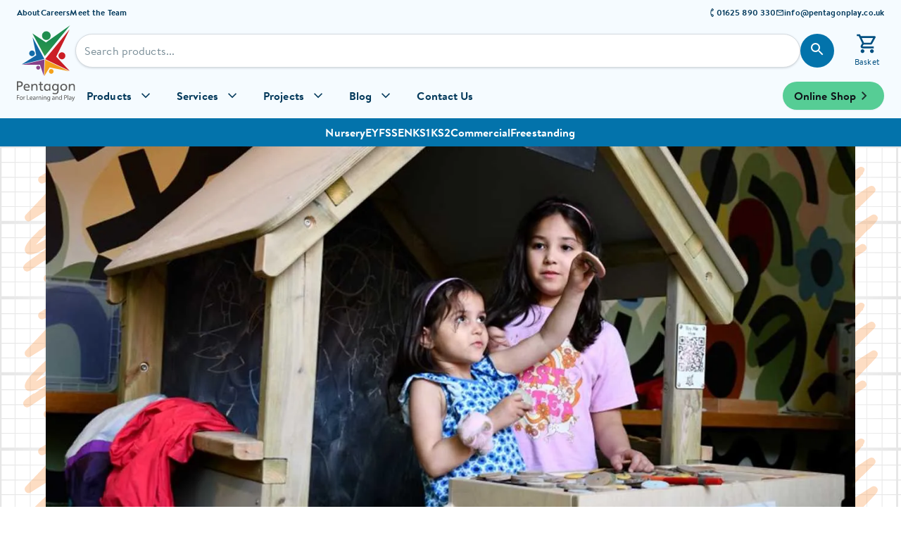

--- FILE ---
content_type: text/html; charset=utf-8
request_url: https://www.pentagonplay.co.uk/news-and-info/childrens-emotional-regulation-play
body_size: 38386
content:
<!DOCTYPE html>
<html lang="en-GB">
<head>
    <meta charset="UTF-8">
    <meta name="viewport" content="width=device-width, initial-scale=1.0">

        <meta name="robots" content="index, follow" />

    <link rel="preload"
          href="/PentagonTheme/fonts/brandon-text/Brandon-Text-Web-Bold.woff2"
          as="font"
          type="font/woff2"
          crossorigin />
    <link rel="preload"
          href="/PentagonTheme/fonts/brandon-text/Brandon-Text-Web-Bold-Italic.woff2"
          as="font"
          type="font/woff2"
          crossorigin />
    <link rel="preload"
          href="/PentagonTheme/fonts/brandon-text/Brandon-Text-Web-Medium.woff2"
          as="font"
          type="font/woff2"
          crossorigin />
    <link rel="preload"
          href="/PentagonTheme/fonts/brandon-text/Brandon-Text-Web-Medium-Italic.woff2"
          as="font"
          type="font/woff2"
          crossorigin />
    <link rel="preload"
          href="/PentagonTheme/fonts/brandon-text/Brandon-Text-Web-Regular.woff2"
          as="font"
          type="font/woff2"
          crossorigin />
    <link rel="preload"
          href="/PentagonTheme/fonts/brandon-text/Brandon-Text-Web-Regular-Italic.woff2"
          as="font"
          type="font/woff2"
          crossorigin />
    <link rel="preload"
          href="/PentagonTheme/fonts/brandon-grotesque/Brandon-Grotesque-Web-Bold.woff2"
          as="font"
          type="font/woff2"
          crossorigin />
    <link rel="preload"
          href="/PentagonTheme/fonts/brandon-grotesque/Brandon-Grotesque-Web-Bold-Italic.woff2"
          as="font"
          type="font/woff2"
          crossorigin />
    <link rel="preload"
          href="/PentagonTheme/fonts/brandon-grotesque/Brandon-Grotesque-Web-Medium.woff2"
          as="font"
          type="font/woff2"
          crossorigin />
    <link rel="preload"
          href="/PentagonTheme/fonts/brandon-grotesque/Brandon-Grotesque-Web-Medium-Italic.woff2"
          as="font"
          type="font/woff2"
          crossorigin />
    <link rel="preload"
          href="/PentagonTheme/fonts/brandon-grotesque/Brandon-Grotesque-Web-Regular.woff2"
          as="font"
          type="font/woff2"
          crossorigin />
    <link rel="preload"
          href="/PentagonTheme/fonts/brandon-grotesque/Brandon-Grotesque-Web-Regular-Italic.woff2"
          as="font"
          type="font/woff2"
          crossorigin />




    <link rel="stylesheet" href="/PentagonTheme/NewTheme/sass/layout-min.css?v=1.53">
        <link rel="stylesheet" href="/PentagonTheme/NewTheme/sass/blog-min.css?v=1.11">

    <link rel="stylesheet" href="/PentagonTheme/fonts/fonts-min.css?v1.0" />

    
            <link rel="stylesheet" href="/PentagonTheme/WebsiteShellV2/theme-min.css?v=1.05" />
            <link rel="stylesheet" href="/PentagonTheme/WebsiteShellV2/footer/footer-min.css?v=1.03" />
            <link rel="stylesheet" href="/PentagonTheme/WebsiteShellV2/header/header-min.css?v=1.22" />


    <title>Supporting Emotional Regulation In Children Through Play | Pentagon Play</title>
    <meta name="description" content="Learn how to support children in self-regulation through outdoor play. Combatting turbulent emotional issues can be difficult for young people, so providing activities and environments for regulation is crucial. ">
    <meta name="keywords" content="">
    <meta name="author" content="">

    


    <link rel="canonical" href="https://www.pentagonplay.co.uk/news-and-info/childrens-emotional-regulation-play" />
    
    

    <!-- Open Graph Data -->
    <meta property="og:title" content="Pentagon Play's new blog!" />
    <meta property="og:locale" content="en_GB" />
    <meta property="og:type" content="article" />
    <meta property="og:image" content="https://content.pentagonplay.co.uk/article-og/371/Flat Pack Play House - Whitworth Art Gallery 5.JPG" />
    <meta property="og:url" content="https://www.pentagonplay.co.uk/news-and-info/childrens-emotional-regulation-play" />
    <meta property="og:description" content="Children's Emotional Regulation Through Play" />
    <meta property="og:site_name" content="Pentagon Play" />
	<meta property="article:published_time" content="2023-12-05" />
	<meta property="article:author" content="Kate Worsley" />
	<meta property="article:section" content="Edu-Blog" />
	<meta property="article:tag" content="Children's Health" />
	
    <!-- Twitter Card Data -->
    <meta name="twitter:card" content="summary_large_image" />
    <meta name="twitter:title" content="Pentagon Play's new blog!" />
    <meta name="twitter:description" content="Children's Emotional Regulation Through Play" />
    <meta name="twitter:image" content="https://content.pentagonplay.co.uk/article-og/371/Flat Pack Play House - Whitworth Art Gallery 5.JPG" />
    <meta name="twitter:site" content="@PentagonPlayUK" />
    <meta name="twitter:creator" content="@PentagonPlayUK" />

    <!-- Termly Cookie Bar -->
    <script type="text/javascript"
            src="https://app.termly.io/resource-blocker/37b08b66-d0c0-44bd-bd3c-846916095b13?autoBlock=off"></script>


        <script defer src="https://ajax.googleapis.com/ajax/libs/jquery/3.5.1/jquery.min.js"></script>
    <script type="text/plain" data-categories="analytics">
        setTimeout(function () {
            (function (h, o, t, j, a, r) {
                h.hj = h.hj || function () { (h.hj.q = h.hj.q || []).push(arguments) };
                h._hjSettings = { hjid: 136631, hjsv: 5 };
                a = o.getElementsByTagName("head")[0];
                r = o.createElement("script"); r.async = 1;
                r.src = t + h._hjSettings.hjid + j + h._hjSettings.hjsv;
                a.appendChild(r);
            })(window, document, "//static.hotjar.com/c/hotjar-", ".js?sv=");
        }, 5000);
    </script>
    <!-- Facebook Pixel Code -->
    <script type="text/plain" data-categories="advertising">
        !function (f, b, e, v, n, t, s) {
            if (f.fbq) return; n = f.fbq = function () {
                n.callMethod ?
                    n.callMethod.apply(n, arguments) : n.queue.push(arguments)
            }; if (!f._fbq) f._fbq = n;
            n.push = n; n.loaded = !0; n.version = '2.0'; n.queue = []; t = b.createElement(e); t.async = !0;
            t.src = v; s = b.getElementsByTagName(e)[0]; s.parentNode.insertBefore(t, s)
        }(window,
            document, 'script', 'https://connect.facebook.net/en_US/fbevents.js');
        fbq('init', '1709861835721406'); // Insert your pixel ID here.
        fbq('track', 'PageView');
    </script>
    <noscript>
        <img height="1" width="1" style="display:none"
             src="https://www.facebook.com/tr?id=1709861835721406&ev=PageView&noscript=1" />
    </noscript>
    <!-- End Facebook Pixel Code -->
    <script defer src="/PentagonTheme/NewTheme/scripts/shared.min.js?v=1.3"></script>

    <script defer src="/PentagonTheme/NewTheme/scripts/marketing.min.js?v=1.2"></script>

    
    <script defer src="/PentagonTheme/WebsiteShellV2/shellv2-analytics-min.js?v=1.0"></script>

    <meta name="facebook-domain-verification" content="f9t43sn2uny9oag88yvvjbyi3nk529" />
    <script defer src="/PentagonTheme/LazyLoading/lazyloading.min.js"></script>

    
    <meta name="msvalidate.01" content="7121BE235B12CC22977C9AF2D9FF93D5" />

    <!-- PAGE LEVEL STYLES -->
<link rel="stylesheet" href="/PentagonTheme/NewTheme/sass/plugins/peel.min.css">    <!-- END PAGE LEVEL STYLES -->
    <!-- PAGE LEVEL HEAD SCRIPTS -->
<script type="application/ld+json">{"@context":"https://schema.org","@type":"BlogPosting","headline":"Supporting Emotional Regulation In Children Through Play","alternativeHeadline":"How Outdoor Play Can Benefit And Support Children’s Emotional Regulation. ","editor":"Kate Worsley","author":{"url":"https://www.pentagonplay.co.uk/meet-the-team/kate-worsley","@type":"Person","name":"Kate Worsley","jobTitle":"Freelance Copywriter","affiliation":{"@type":"Organization","name":"Pentagon Play"}},"datePublished":"2023-12-05","publisher":{"@type":"Organization","name":"Pentagon Play","logo":{"@type":"ImageObject","url":"https://www.pentagonplay.co.uk/PentagonTheme/WebsiteShellV2/header/assets/pentagon-play-logo-desktop-nav.svg"}},"mainEntityOfPage":{"@type":"WebPage","@id":"https://www.pentagonplay.co.uk/news-and-info/childrens-emotional-regulation-play"},"image":["https://content.pentagonplay.co.uk/article-title-images/371/HeaderTitle/Flat Pack Play House - Whitworth Art Gallery 5.JPG"],"thumbnailUrl":"https://content.pentagonplay.co.uk/article-title-images/371/ListTile/Flat Pack Play House - Whitworth Art Gallery 5.JPG","articleSection":["Children's Health"],"description":"Outdoor Play can be hugely beneficial to children’s emotional regulation, supporting young people as they learn to self-regulate and calm turbulent emotions. ","wordCount":"2493","keywords":["Children's Health"]}</script>    <!-- END PAGE LEVEL HEAD SCRIPTS -->

    <style>
        .fr-overlay {
            z-index: 999998;
        }

        .fr-window {
            z-index: 999999;
        }
    </style>

    <!-- Google Tag Manager -->

    <script>
        const contentGroup = "blog_article";

        window.dataLayer = window.dataLayer || [];
        window.dataLayer.push({ 'content_group': contentGroup });
    </script>

    <script>
        (function (w, d, s, l, i) {
            w[l] = w[l] || []; w[l].push({
                'gtm.start':
                    new Date().getTime(), event: 'gtm.js'
            }); var f = d.getElementsByTagName(s)[0],
                j = d.createElement(s), dl = l != 'dataLayer' ? '&l=' + l : ''; j.async = true; j.src =
                    'https://www.googletagmanager.com/gtm.js?id=' + i + dl; f.parentNode.insertBefore(j, f);
        })(window, document, 'script', 'dataLayer', 'GTM-WSWWTPF');</script>
    <!-- End Google Tag Manager -->
</head>
<body id="top">

    <!-- Google Tag Manager (noscript) -->
    <noscript>
        <iframe src="https://www.googletagmanager.com/ns.html?id=GTM-WSWWTPF"
                height="0" width="0" style="display:none;visibility:hidden"></iframe>
    </noscript>
    <!-- End Google Tag Manager (noscript) -->
    <!-- MAIN PAGE CONTENT -->
<header class='headerv2__container'>
        <div class='headerv2__top-container'>
        <a href="#maincontent"
           class="skip-to-content"
           tabIndex={2}>
            Skip to content
        </a>
        <nav class='headerv2__top-nav-container'>
            <div class='headerv2__top-nav-links typography-sm'>
                        <a href="/about-us">About</a>
                        <a href="/pentagon-careers">Careers</a>
                        <a href="/meet-the-team">Meet the Team</a>
            </div>
            <div class='headerv2__top-nav-contact'>
                <div class='headerv2__top-nav-contact-item typography-sm'>
                    <img src="/PentagonTheme/WebsiteShellV2/header/assets/header-phone.svg" alt="" width="12" height="12" style="transform: rotate(45deg)" />
                    <a href='tel:01625 890 330'>01625 890 330</a>
                </div>
                <div class='headerv2__top-nav-contact-item typography-sm'>
                    <img src="/PentagonTheme/WebsiteShellV2/header/assets/header-email.svg" alt="" width="12" height="12" />
                    <a href="/cdn-cgi/l/email-protection#4b22252d240b3b2e253f2a2c24253b272a32652824653e20"><span class="__cf_email__" data-cfemail="cfa6a1a9a08fbfaaa1bbaea8a0a1bfa3aeb6e1aca0e1baa4">[email&#160;protected]</span></a>
                </div>
            </div>
        </nav>
    </div>

    <div class="headerv2__sticky-container">
        <div class="headerv2__inner-container">
            <div class="headerv2__logo-nav-wrapper">
                <a href="/" aria-label='Pentagon Play logo' class='headerv2__logo-wrapper--desktop'>
                    <img src="/PentagonTheme/WebsiteShellV2/header/assets/pentagon-play-logo-desktop-nav.svg" alt="Pentagon Play logo" width="83" height="108" class="headerv2__logo--desktop" />
                </a>
                <div style="width: 100%">
                    <div class='headerv2__search-container'>
    <div class='headerv2__search-inner-container'>
        <div class='headerv2__search-inner-container-left'>
            <div class='headerv2__logo-wrapper--mobile'>
                <a href="/" aria-label="Pentagon Play logo" style="display: block">
                    <img class="headerv2__logo--mobile" src="/PentagonTheme/WebsiteShellV2/header/assets/pentagon-play-logo-mobile-nav.svg" alt="" width="48" height="106" />
                </a>
            </div>
            <form role="search" method="get" class="headerv2__search-bar-wrapper"
                  action="/Product/IndexList">
                <input class='headerv2__search-input typography-base' aria-label='Search input' id="s" name="s"
                       type='search' placeholder='Search products...' />
                <div class='headerv2__search-button-wrapper'>
                    <button type="submit" id='headerv2-main-search-button' class='headerv2__search-button'
                            aria-label='Search button'>
                        <svg stroke="currentColor" fill="currentColor" stroke-width="0" viewBox="0 0 24 24" class="headerv2__search-button-icon" height="22" width="22" xmlns="http://www.w3.org/2000/svg">
                            <path fill="none" d="M0 0h24v24H0z"></path>
                            <path d="M15.5 14h-.79l-.28-.27A6.471 6.471 0 0 0 16 9.5 6.5 6.5 0 1 0 9.5 16c1.61 0 3.09-.59 4.23-1.57l.27.28v.79l5 4.99L20.49 19l-4.99-5zm-6 0C7.01 14 5 11.99 5 9.5S7.01 5 9.5 5 14 7.01 14 9.5 11.99 14 9.5 14z"></path>
                        </svg>
                        <p class='headerv2__search-button-text'>Search</p>
                    </button>
                </div>
            </form>
        </div>
            <div class='headerv2__search-inner-container-basket'>
        <button id="basket-dropdown-button" class='headerv2__basket-button' aria-label='Link to view shopping basket'>
            <svg class="headerv2__basket-button-icon" stroke="currentColor" fill="currentColor" stroke-width="0"
                viewBox="0 0 24 24" height="1em" width="1em" xmlns="http://www.w3.org/2000/svg">
                <path fill="none" d="M0 0h24v24H0V0z"></path>
                <path
                    d="M15.55 13c.75 0 1.41-.41 1.75-1.03l3.58-6.49A.996.996 0 0 0 20.01 4H5.21l-.94-2H1v2h2l3.6 7.59-1.35 2.44C4.52 15.37 5.48 17 7 17h12v-2H7l1.1-2h7.45zM6.16 6h12.15l-2.76 5H8.53L6.16 6zM7 18c-1.1 0-1.99.9-1.99 2S5.9 22 7 22s2-.9 2-2-.9-2-2-2zm10 0c-1.1 0-1.99.9-1.99 2s.89 2 1.99 2 2-.9 2-2-.9-2-2-2z">
                </path>
            </svg>
            <p class='headerv2__basket-button-text'>Basket</p>
            <span id='basket-active-indicator' class="headerv2__basket-button-indicator" style="display: none;"></span>
        </button>
        <div id="header-basket-dropdown" class="header-basket-dropdown__container">
            <div class="header-basket-dropdown__top-actions">
                <a class="header-basket-dropdown__continue-shopping-btn" href="/products/shop-online">Continue Shopping</a>
                <button id="header-basket-dropdown-close-button" class="header-basket-dropdown__close-btn">
                    <svg xmlns="http://www.w3.org/2000/svg" viewBox="0 0 24 24" height="32px" width="32px"
                        fill="currentColor">
                        <path
                            d="M19 6.41L17.59 5 12 10.59 6.41 5 5 6.41 10.59 12 5 17.59 6.41 19 12 13.41 17.59 19 19 17.59 13.41 12z">
                        </path>
                    </svg>
                </button>
            </div>
            <h3 class="header-basket-dropdown__heading">Your Basket <span id="header-basket-dropdown-item-qty"></span></h3>
            <div id="header-basket-dropdown-item-list" class="header-basket-dropdown__item-list">
                <!-- Basket items will be populated here -->
            </div>
            <div class="header-basket-dropdown__empty-message" id="header-basket-dropdown-empty" style="display: none;">
                <p>Your basket is empty</p>
                <a href="/products/shop-online">Start Shopping</a>
            </div>
            <div class="header-basket-dropdown__subtotal">Subtotal:<span id="header-basket-dropdown-subtotal"></span></div>
            <a class="header-basket-dropdown__view-basket-btn" href="/basket">View Basket</a>
        </div>
    </div>
    <script data-cfasync="false" src="/cdn-cgi/scripts/5c5dd728/cloudflare-static/email-decode.min.js"></script><script src="/PentagonTheme/WebsiteShellV2/header/basket-service-min.js?v=1.1"></script>
    <script src="/PentagonTheme/WebsiteShellV2/header/basket-dropdown-min.js?v=1.0"></script>

        <div class='headerv2__search-inner-container-menu'>
            <button class="headerv2__menu-button" aria-lable="Menu button">
                <svg class="headerv2__menu-button-icon" xmlns="http://www.w3.org/2000/svg" viewBox="0 -960 960 960"
                     height="32px" width="32px" fill="currentColor">
                    <path fill="currentColor"
                          d="M120-240v-80h720v80H120Zm0-200v-80h720v80H120Zm0-200v-80h720v80H120Z" />
                </svg>
                <p class='headerv2__menu-button-text'>Menu</p>
            </button>
        </div>
    </div>
    <div class='headerv2__searching-container'>
        <button class='headerv2__searching-back-button'>Go back</button>
        <form role="search" method="get" class="headerv2__search-bar-wrapper"
            action="/Product/IndexList">
            <input class='headerv2__search-input typography-base' aria-label='Search input' id="s" type='search'
                name="s" placeholder='Search products...' />
            <div class='headerv2__search-button-wrapper'>
                <button type="submit" id='headerv2-mobile-search-button' class='headerv2__search-button'
                    aria-label='Search button'>
                    <svg class="headerv2__search-button-icon" stroke="currentColor" fill="currentColor" stroke-width="0"
                        viewBox="0 0 24 24" height="32px" width="32px" xmlns="http://www.w3.org/2000/svg">
                        <path fill="none" d="M0 0h24v24H0z"></path>
                        <path
                            d="M15.5 14h-.79l-.28-.27A6.471 6.471 0 0 0 16 9.5 6.5 6.5 0 1 0 9.5 16c1.61 0 3.09-.59 4.23-1.57l.27.28v.79l5 4.99L20.49 19l-4.99-5zm-6 0C7.01 14 5 11.99 5 9.5S7.01 5 9.5 5 14 7.01 14 9.5 11.99 14 9.5 14z">
                        </path>
                    </svg>
                </button>
            </div>
        </form>
    </div>
</div>
                        <div class="headerv2__main-nav-container">
        <div class="headerv2__content-container headerv2__main-nav-container-inner">
            <nav class="headerv2__main-nav-items" aria-label="Main Navigation">
                <ul>
                            <li class="headerv2__main-nav-item headerv2__main-nav-item--mega-menu">
                                <div class="headerv2__main-nav-trigger" aria-haspopup="true" aria-expanded="false"
                                     aria-controls="mega-menu-products" tabindex="0">
                                    Products
                                    <svg xmlns="http://www.w3.org/2000/svg" width="48" height="48" viewBox="0 -960 960 960">
                                        <path d="M480-344 240-584l43-43 197 197 197-197 43 43z" fill="currentColor"></path>
                                    </svg>
                                </div>
                            </li>
                            <li class="headerv2__main-nav-item headerv2__main-nav-item--mega-menu">
                                <div class="headerv2__main-nav-trigger" aria-haspopup="true" aria-expanded="false"
                                     aria-controls="mega-menu-services" tabindex="0">
                                    Services
                                    <svg xmlns="http://www.w3.org/2000/svg" width="48" height="48" viewBox="0 -960 960 960">
                                        <path d="M480-344 240-584l43-43 197 197 197-197 43 43z" fill="currentColor"></path>
                                    </svg>
                                </div>
                            </li>
                            <li class="headerv2__main-nav-item headerv2__main-nav-item--mega-menu">
                                <div class="headerv2__main-nav-trigger" aria-haspopup="true" aria-expanded="false"
                                     aria-controls="mega-menu-projects" tabindex="0">
                                    Projects
                                    <svg xmlns="http://www.w3.org/2000/svg" width="48" height="48" viewBox="0 -960 960 960">
                                        <path d="M480-344 240-584l43-43 197 197 197-197 43 43z" fill="currentColor"></path>
                                    </svg>
                                </div>
                            </li>
                            <li class="headerv2__main-nav-item headerv2__main-nav-item--mega-menu">
                                <div class="headerv2__main-nav-trigger" aria-haspopup="true" aria-expanded="false"
                                     aria-controls="mega-menu-blog" tabindex="0">
                                    Blog
                                    <svg xmlns="http://www.w3.org/2000/svg" width="48" height="48" viewBox="0 -960 960 960">
                                        <path d="M480-344 240-584l43-43 197 197 197-197 43 43z" fill="currentColor"></path>
                                    </svg>
                                </div>
                            </li>
                            <li class="headerv2__main-nav-item">
                                <a href="/contact-us">Contact Us</a>
                            </li>
                </ul>

                <a href="/products/shop-online" class="headerv2__main-nav-cta typography-base">
                    Online Shop
                    <svg width="24" height="24" viewBox="0 0 24 24" fill="none" xmlns="http://www.w3.org/2000/svg">
                        <mask id="mask0_11828_3517" maskUnits="userSpaceOnUse" x="0" y="0" width="24" height="24">
                            <rect width="24" height="24" fill="#D9D9D9" />
                        </mask>
                        <g mask="url(#mask0_11828_3517)">
                            <path d="M12.6 12L8 7.4L9.4 6L15.4 12L9.4 18L8 16.6L12.6 12Z" fill="currentColor" />
                        </g>
                    </svg>
                </a>
            </nav>

            <div id="mega-menu-container" class="headerv2__mega-menu-container">
                    <div id="mega-menu-products" class="headerv2__mega-menu-content">


<div id="products-menu-9a64ac3a590f4a06a89a87299d3a465f" class="headerv2__products-menu-container">
    <div class="headerv2__products-menu-suitabilities-bar">
        <ul>
                <li><a class="headerv2__products-menu-suitability-btn" href="/products/suitability/nursery-playground-equipment"
                        data-product-suitability="Nursery">Nursery</a></li>
                <li><a class="headerv2__products-menu-suitability-btn" href="/products/suitability/eyfs"
                        data-product-suitability="EYFS">EYFS</a></li>
                <li><a class="headerv2__products-menu-suitability-btn" href="/products/suitability/special-needs-playground-equipment"
                        data-product-suitability="SEN">SEN</a></li>
                <li><a class="headerv2__products-menu-suitability-btn" href="/products/suitability/key-stage-1"
                        data-product-suitability="KS1">KS1</a></li>
                <li><a class="headerv2__products-menu-suitability-btn" href="/products/suitability/key-stage-2"
                        data-product-suitability="KS2">KS2</a></li>
                <li><a class="headerv2__products-menu-suitability-btn" href="/products/suitability/parks"
                        data-product-suitability="Commercial">Commercial</a></li>
        </ul>
        <a class="headerv2__products-menu-all-products-btn" href="/products">View All Products</a>
    </div>

    <nav class="headerv2__products-menu-main-content">
        <div>
            <ul class="headerv2__products-menu-col-categories">
                    <li>
                        <a href="/products/outdoor-classrooms" class="headerv2__category-trigger" data-target="subcat-for-17"
                           data-product-category="Outdoor Classrooms">
                            <span class="typography-base">Outdoor Classrooms</span>
                            <svg xmlns="http://www.w3.org/2000/svg" width="48" height="48" viewBox="0 -960 960 960">
                                <path d="M530-481 332-679l43-43 241 241-241 241-43-43z" fill="currentColor"></path>
                            </svg>
                        </a>
                    </li>
                    <li>
                        <a href="/products/active-play" class="headerv2__category-trigger" data-target="subcat-for-13"
                           data-product-category="Active Play">
                            <span class="typography-base">Active Play</span>
                            <svg xmlns="http://www.w3.org/2000/svg" width="48" height="48" viewBox="0 -960 960 960">
                                <path d="M530-481 332-679l43-43 241 241-241 241-43-43z" fill="currentColor"></path>
                            </svg>
                        </a>
                    </li>
                    <li>
                        <a href="/products/imaginative-and-creative" class="headerv2__category-trigger" data-target="subcat-for-15"
                           data-product-category="Imaginative and Creative">
                            <span class="typography-base">Imaginative and Creative</span>
                            <svg xmlns="http://www.w3.org/2000/svg" width="48" height="48" viewBox="0 -960 960 960">
                                <path d="M530-481 332-679l43-43 241 241-241 241-43-43z" fill="currentColor"></path>
                            </svg>
                        </a>
                    </li>
                    <li>
                        <a href="/products/surfacing-and-landscaping" class="headerv2__category-trigger" data-target="subcat-for-18"
                           data-product-category="Playground Surfacing &amp; Landscaping">
                            <span class="typography-base">Playground Surfacing &amp; Landscaping</span>
                            <svg xmlns="http://www.w3.org/2000/svg" width="48" height="48" viewBox="0 -960 960 960">
                                <path d="M530-481 332-679l43-43 241 241-241 241-43-43z" fill="currentColor"></path>
                            </svg>
                        </a>
                    </li>
                    <li>
                        <a href="/products/sport" class="headerv2__category-trigger" data-target="subcat-for-19"
                           data-product-category="MUGAs, Sport Surfaces &amp; Outdoor Gym Equipment">
                            <span class="typography-base">MUGAs, Sport Surfaces &amp; Outdoor Gym Equipment</span>
                            <svg xmlns="http://www.w3.org/2000/svg" width="48" height="48" viewBox="0 -960 960 960">
                                <path d="M530-481 332-679l43-43 241 241-241 241-43-43z" fill="currentColor"></path>
                            </svg>
                        </a>
                    </li>
                    <li>
                        <a href="/products/furniture-fencing-and-storage" class="headerv2__category-trigger" data-target="subcat-for-14"
                           data-product-category="Playground Furniture, Fencing and Storage">
                            <span class="typography-base">Playground Furniture, Fencing and Storage</span>
                            <svg xmlns="http://www.w3.org/2000/svg" width="48" height="48" viewBox="0 -960 960 960">
                                <path d="M530-481 332-679l43-43 241 241-241 241-43-43z" fill="currentColor"></path>
                            </svg>
                        </a>
                    </li>
                    <li>
                        <a href="/products/early-years-furniture" class="headerv2__category-trigger" data-target="subcat-for-29"
                           data-product-category="Early Years Furniture">
                            <span class="typography-base">Early Years Furniture</span>
                            <svg xmlns="http://www.w3.org/2000/svg" width="48" height="48" viewBox="0 -960 960 960">
                                <path d="M530-481 332-679l43-43 241 241-241 241-43-43z" fill="currentColor"></path>
                            </svg>
                        </a>
                    </li>
                    <li>
                        <a href="/products/sensory-play-equipment" class="headerv2__category-trigger" data-target="subcat-for-32"
                           data-product-category="Sensory Play Equipment">
                            <span class="typography-base">Sensory Play Equipment</span>
                            <svg xmlns="http://www.w3.org/2000/svg" width="48" height="48" viewBox="0 -960 960 960">
                                <path d="M530-481 332-679l43-43 241 241-241 241-43-43z" fill="currentColor"></path>
                            </svg>
                        </a>
                    </li>
            </ul>
        </div>

        <div>
                <div id="subcat-for-17" class="headerv2__subcategory-panel">
                    <ul class="headerv2__products-menu-sub-links">
                            <li><a href="/products/outdoor-classrooms/gazebos"
                                    class="typography-base headerv2__subcategory-panel-subcategory"
                                    data-product-subcategory="Outdoor Gazebos For Schools">Outdoor Gazebos For Schools</a></li>
                            <li><a href="/products/outdoor-classrooms/timber-canopies"
                                    class="typography-base headerv2__subcategory-panel-subcategory"
                                    data-product-subcategory="Canopies and Outdoor Shelters">Canopies and Outdoor Shelters</a></li>
                            <li><a href="/products/outdoor-classrooms/playground-lodges"
                                    class="typography-base headerv2__subcategory-panel-subcategory"
                                    data-product-subcategory="School Cabins and Lodges">School Cabins and Lodges</a></li>
                            <li><a href="/products/outdoor-classrooms/gable-end-outdoor-classrooms"
                                    class="typography-base headerv2__subcategory-panel-subcategory"
                                    data-product-subcategory="Gable-End Outdoor Classrooms">Gable-End Outdoor Classrooms</a></li>
                    </ul>
                </div>
                <div id="subcat-for-13" class="headerv2__subcategory-panel">
                    <ul class="headerv2__products-menu-sub-links">
                            <li><a href="/products/active-play/freestanding-active-play"
                                    class="typography-base headerv2__subcategory-panel-subcategory"
                                    data-product-subcategory="Freestanding Active Play">Freestanding Active Play</a></li>
                            <li><a href="/products/active-play/trim-trail-playground-equipment"
                                    class="typography-base headerv2__subcategory-panel-subcategory"
                                    data-product-subcategory="Trim Trails">Trim Trails</a></li>
                            <li><a href="/products/active-play/playframes"
                                    class="typography-base headerv2__subcategory-panel-subcategory"
                                    data-product-subcategory="Playframes">Playframes</a></li>
                            <li><a href="/products/active-play/towers"
                                    class="typography-base headerv2__subcategory-panel-subcategory"
                                    data-product-subcategory="Play Towers">Play Towers</a></li>
                            <li><a href="/products/active-play/kinetic-playground-equipment"
                                    class="typography-base headerv2__subcategory-panel-subcategory"
                                    data-product-subcategory="Kinetic Playground Equipment">Kinetic Playground Equipment</a></li>
                            <li><a href="/products/active-play/treehouses-for-schools-and-playgrounds"
                                    class="typography-base headerv2__subcategory-panel-subcategory"
                                    data-product-subcategory="Bespoke Treehouses">Bespoke Treehouses</a></li>
                            <li><a href="/products/active-play/outdoor-play-castles-for-schools"
                                    class="typography-base headerv2__subcategory-panel-subcategory"
                                    data-product-subcategory="Playground Castles">Playground Castles</a></li>
                    </ul>
                </div>
                <div id="subcat-for-15" class="headerv2__subcategory-panel">
                    <ul class="headerv2__products-menu-sub-links">
                            <li><a href="/products/imaginative-and-creative/construction-play"
                                    class="typography-base headerv2__subcategory-panel-subcategory"
                                    data-product-subcategory="Construction Play">Construction Play</a></li>
                            <li><a href="/products/imaginative-and-creative/musical-play"
                                    class="typography-base headerv2__subcategory-panel-subcategory"
                                    data-product-subcategory="Outdoor Musical Instruments">Outdoor Musical Instruments</a></li>
                            <li><a href="/products/imaginative-and-creative/activity-play-panels"
                                    class="typography-base headerv2__subcategory-panel-subcategory"
                                    data-product-subcategory="Activity Play Panels">Activity Play Panels</a></li>
                            <li><a href="/products/imaginative-and-creative/den-making-and-playhouses"
                                    class="typography-base headerv2__subcategory-panel-subcategory"
                                    data-product-subcategory="Den Making and Playhouses">Den Making and Playhouses</a></li>
                            <li><a href="/products/imaginative-and-creative/performance-stages"
                                    class="typography-base headerv2__subcategory-panel-subcategory"
                                    data-product-subcategory="Outdoor Performance Stages">Outdoor Performance Stages</a></li>
                            <li><a href="/products/imaginative-and-creative/mud-sand-and-water-play"
                                    class="typography-base headerv2__subcategory-panel-subcategory"
                                    data-product-subcategory="Mud, Sand, and Water Play">Mud, Sand, and Water Play</a></li>
                            <li><a href="/products/imaginative-and-creative/nature-and-planting"
                                    class="typography-base headerv2__subcategory-panel-subcategory"
                                    data-product-subcategory="Natural Playground Equipment">Natural Playground Equipment</a></li>
                            <li><a href="/products/imaginative-and-creative/themed-play"
                                    class="typography-base headerv2__subcategory-panel-subcategory"
                                    data-product-subcategory="Themed Playground Equipment">Themed Playground Equipment</a></li>
                            <li><a href="/products/imaginative-and-creative/essentials-range"
                                    class="typography-base headerv2__subcategory-panel-subcategory"
                                    data-product-subcategory="Essentials Range">Essentials Range</a></li>
                    </ul>
                </div>
                <div id="subcat-for-18" class="headerv2__subcategory-panel">
                    <ul class="headerv2__products-menu-sub-links">
                            <li><a href="/products/surfacing-and-landscaping/landscaping"
                                    class="typography-base headerv2__subcategory-panel-subcategory"
                                    data-product-subcategory="Playground Landscaping">Playground Landscaping</a></li>
                            <li><a href="/products/surfacing-and-landscaping/saferturf"
                                    class="typography-base headerv2__subcategory-panel-subcategory"
                                    data-product-subcategory="Funturf">Funturf</a></li>
                            <li><a href="/products/surfacing-and-landscaping/playturf"
                                    class="typography-base headerv2__subcategory-panel-subcategory"
                                    data-product-subcategory="Artificial Grass For Schools">Artificial Grass For Schools</a></li>
                            <li><a href="/products/surfacing-and-landscaping/wetpour"
                                    class="typography-base headerv2__subcategory-panel-subcategory"
                                    data-product-subcategory="Wet Pour Safety Surfacing">Wet Pour Safety Surfacing</a></li>
                            <li><a href="/products/surfacing-and-landscaping/playbond"
                                    class="typography-base headerv2__subcategory-panel-subcategory"
                                    data-product-subcategory="Playbond">Playbond</a></li>
                            <li><a href="/products/surfacing-and-landscaping/playground-markings"
                                    class="typography-base headerv2__subcategory-panel-subcategory"
                                    data-product-subcategory="Playground Markings For Schools">Playground Markings For Schools</a></li>
                            <li><a href="/products/surfacing-and-landscaping/tarmac"
                                    class="typography-base headerv2__subcategory-panel-subcategory"
                                    data-product-subcategory="Playground Tarmac Surfacing">Playground Tarmac Surfacing</a></li>
                            <li><a href="/products/surfacing-and-landscaping/safermats"
                                    class="typography-base headerv2__subcategory-panel-subcategory"
                                    data-product-subcategory="Safermats">Safermats</a></li>
                    </ul>
                </div>
                <div id="subcat-for-19" class="headerv2__subcategory-panel">
                    <ul class="headerv2__products-menu-sub-links">
                            <li><a href="/products/sport/outdoor-gym-equipment"
                                    class="typography-base headerv2__subcategory-panel-subcategory"
                                    data-product-subcategory="Outdoor Gym Equipment">Outdoor Gym Equipment</a></li>
                            <li><a href="/products/sport/goal-ends-and-ball-shoots"
                                    class="typography-base headerv2__subcategory-panel-subcategory"
                                    data-product-subcategory="Goal Ends and Ball Chutes">Goal Ends and Ball Chutes</a></li>
                            <li><a href="/products/sport/mugas"
                                    class="typography-base headerv2__subcategory-panel-subcategory"
                                    data-product-subcategory="MUGAs - Multi Use Games Areas">MUGAs - Multi Use Games Areas</a></li>
                            <li><a href="/products/sport/the-daily-mile-track"
                                    class="typography-base headerv2__subcategory-panel-subcategory"
                                    data-product-subcategory="Daily Mile Tracks">Daily Mile Tracks</a></li>
                    </ul>
                </div>
                <div id="subcat-for-14" class="headerv2__subcategory-panel">
                    <ul class="headerv2__products-menu-sub-links">
                            <li><a href="/products/furniture-fencing-and-storage/seating"
                                    class="typography-base headerv2__subcategory-panel-subcategory"
                                    data-product-subcategory="Playground Seating">Playground Seating</a></li>
                            <li><a href="/products/furniture-fencing-and-storage/playground-fencing"
                                    class="typography-base headerv2__subcategory-panel-subcategory"
                                    data-product-subcategory="Playground Fencing">Playground Fencing</a></li>
                            <li><a href="/products/furniture-fencing-and-storage/playground-storage"
                                    class="typography-base headerv2__subcategory-panel-subcategory"
                                    data-product-subcategory="Playground Storage">Playground Storage</a></li>
                            <li><a href="/products/furniture-fencing-and-storage/security-fencing"
                                    class="typography-base headerv2__subcategory-panel-subcategory"
                                    data-product-subcategory="Security Fencing">Security Fencing</a></li>
                    </ul>
                </div>
                <div id="subcat-for-29" class="headerv2__subcategory-panel">
                    <ul class="headerv2__products-menu-sub-links">
                            <li><a href="/products/early-years-furniture/book-storage"
                                    class="typography-base headerv2__subcategory-panel-subcategory"
                                    data-product-subcategory="Book Storage">Book Storage</a></li>
                            <li><a href="/products/early-years-furniture/tables-and-chairs"
                                    class="typography-base headerv2__subcategory-panel-subcategory"
                                    data-product-subcategory="Tables and Chairs">Tables and Chairs</a></li>
                            <li><a href="/products/early-years-furniture/zones"
                                    class="typography-base headerv2__subcategory-panel-subcategory"
                                    data-product-subcategory="Zones">Zones</a></li>
                            <li><a href="/products/early-years-furniture/role-play-and-learning"
                                    class="typography-base headerv2__subcategory-panel-subcategory"
                                    data-product-subcategory="Role Play">Role Play</a></li>
                            <li><a href="/products/early-years-furniture/indoor-messy-play"
                                    class="typography-base headerv2__subcategory-panel-subcategory"
                                    data-product-subcategory="Indoor Messy Play">Indoor Messy Play</a></li>
                            <li><a href="/products/early-years-furniture/classroom-storage"
                                    class="typography-base headerv2__subcategory-panel-subcategory"
                                    data-product-subcategory="Storage">Storage</a></li>
                            <li><a href="/products/early-years-furniture/dens"
                                    class="typography-base headerv2__subcategory-panel-subcategory"
                                    data-product-subcategory="Dens">Dens</a></li>
                            <li><a href="/products/early-years-furniture/changing-and-sleeping"
                                    class="typography-base headerv2__subcategory-panel-subcategory"
                                    data-product-subcategory="Changing and Sleeping">Changing and Sleeping</a></li>
                            <li><a href="/products/early-years-furniture/arts-and-crafts"
                                    class="typography-base headerv2__subcategory-panel-subcategory"
                                    data-product-subcategory="Arts and Crafts">Arts and Crafts</a></li>
                            <li><a href="/products/early-years-furniture/indoor-resources"
                                    class="typography-base headerv2__subcategory-panel-subcategory"
                                    data-product-subcategory="Indoor Resources">Indoor Resources</a></li>
                            <li><a href="/products/early-years-furniture/school-dining-tables"
                                    class="typography-base headerv2__subcategory-panel-subcategory"
                                    data-product-subcategory="School Dining Tables">School Dining Tables</a></li>
                    </ul>
                </div>
                <div id="subcat-for-32" class="headerv2__subcategory-panel">
                    <ul class="headerv2__products-menu-sub-links">
                            <li><a href="/products/sensory-play-equipment/indoor-sensory-play-equipment"
                                    class="typography-base headerv2__subcategory-panel-subcategory"
                                    data-product-subcategory="Indoor Sensory Play Equipment">Indoor Sensory Play Equipment</a></li>
                            <li><a href="/products/sensory-play-equipment/outdoor-sensory-play-equipment"
                                    class="typography-base headerv2__subcategory-panel-subcategory"
                                    data-product-subcategory="Outdoor Sensory Play Equipment">Outdoor Sensory Play Equipment</a></li>
                    </ul>
                </div>
        </div>

        <div class="headerv2__products-menu-col-promo">
                <a href="/products/shop-online?bs=millhouse#products-list" class="headerv2__promo-tile" aria-label="Millhouse Products">
                    <img src="/PentagonTheme/WebsiteShellV2/header/assets/product-promo-bottom.jpg" alt="Millhouse Products" loading="lazy" width="443" height="190" />
                    <span class="headerv2__promo-tile-logo headerv2__promo-tile-logo-millhouse"></span>
                </a>
                <a href="/products/shop-online?bs=spaceright-europe#products-list" class="headerv2__promo-tile" aria-label="SpaceRight Products">
                    <img src="/PentagonTheme/WebsiteShellV2/header/assets/product-promo-top.jpg" alt="SpaceRight Products" loading="lazy" width="443" height="190" />
                    <span class="headerv2__promo-tile-logo headerv2__promo-tile-logo-spaceright"></span>
                </a>
        </div>
    </nav>
    <svg class="headerv2__mega-menu-bg-graphic-right headerv2__mega-menu-bg-graphic-right--products-light" width="134"
        height="178" viewBox="0 0 134 178" fill="none" xmlns="http://www.w3.org/2000/svg">
        <path fill="currentColor"
            d="M134 176.4C134 176.4 94.3 189.51 84.13 127.96C73.95 66.4101 30.83 85.0501 11.04 51.2901C-0.990007 30.7701 0.860001 5.52154e-05 0.860001 5.52154e-05L134 6.10352e-05L134 176.4Z" />
    </svg>
    <svg class="headerv2__mega-menu-bg-graphic-right headerv2__mega-menu-bg-graphic-right--products-dark"
        xmlns="http://www.w3.org/2000/svg" width="191" height="190" fill="none">
        <path fill="currentColor"
            d="M26 9h14l-9 11c4 3 17-1 22-3-16 21-16 15 8 9l-9 10c2 2 11 0 14 0-3 4-7 7-11 9 2 3 15 0 18 0-15 15-15 10 8 10L69 65c1 2 15-1 19-1-3 4-7 8-12 10l1 1 21 1c-24 17-11 10 8 10L93 97c3 3 19 0 24-1l-14 12c3 3 17 1 21 0-11 19-28 15 10 14-17 18-22 13 11 12-4 5-9 8-14 11l2 1h19l-11 10c2 2 6 0 9 1l1-1h-7l11-10-1-1h-20l8-6 3 2 1-1-1-1-2 1v-2l2 1c23-7 14-5-2-11l-2 1v-1h2c23-11 8-6-6-11h-1l-1-1 2 1c21-10 11-5-2-12h-2l-1-1 2 1c3 0 15-5 12-8-5 0-10-1-14-3h-2v-1l2 1 14-8v-2c-6 0-12-2-17-4h-1l-1-1 2 1c27-9-4-13-4-13l-2 1v-1h2c22-10 13-7-3-12l-3 1v-2l3 1c27-10 10-8-6-12h-2l-1-1 3 1c21-9 16-8-3-12h-2l-1-1 3 1c21-9 10-7-3-12l-1 1-1-1h2l13-4-1-2-14-5-1 1-1-1h2c15-6 22-5 0-8l-2 1V0h2l11-6c1-3-15-4-17-6-1 3 12 4 14 5l2-1 1 2-3-1-11 7c-1 3 15 3 16 2l1 1c-6-1-11 2-16 5v1l14 5 2-1 1 2-3-1c-22 7-11 5 3 10l1-1 1 2-2-1c-4 3-8 5-13 6-1 2 15 4 18 5l1-1 1 2-2-1c-22 11-20 6 6 12h1l1 1h-2c-22 10-20 5 2 12l1-1 1 1h-2c-24 10-12 7 6 13l1-1 1 2-2-1-15 6c1 4 13 6 17 7l1-1 1 1h-2c-4 3-9 5-15 7l1 1c4 3 9 4 15 5l1-2 1 2h-2c-4 3-8 5-13 5 0 3 12 6 15 7l2-1v1h-2l-12 5c0 3 14 5 17 5l2-1 1 2-3-1-12 7c0 3 13 5 16 6l2-1 1 1h-3l-13 4c0-1 5-4 2-5l-22 1c25-19 9-12-10-12 6-4 10-8 13-14l-1-1c-6 1-13 2-20 1 27-21 10-10-10-11 23-18 12-11-8-11l13-10-1-1-20-1c20-15 9-11-7-10 19-14 8-9-7-9 18-15 10-11-7-10 16-12 12-10-4-9l9-11c-1-2-16 4-19 5 2-2 14-13 10-14-7 2-14 4-22 4C43 6 46 8 28 8l-1 1h-1Z" />
        <path fill="currentColor"
            d="m131 158-15 2c18-17 9-10-7-10 18-14 4-8-8-8 20-16 7-9-8-9 21-16 4-10-10-8 17-18 17-13-6-12 13-19 11-13-7-10l6-9c-1-3-12 0-16 1 14-18 6-13-9-11 16-17 6-9-8-7 12-15 5-10-8-8 12-15 6-10-8-9 16-17 17-17-6-11 14-13 8-9-5-5l11-8v-1H11c17-14 7-6-6-8 6-6 15-10 0-8l-2 1h8l-8 7c3 2 11 1 15 1l-8 7c3 2 10 1 14 1-14 10-15 11 3 6l-8 7c0 3 15-2 17-2-8 13-21 16 4 13-13 16-6 10 7 8l-7 10c3 3 13-2 17-3l-9 10c1 3 14-2 18-2-10 18-14 12 8 11l-7 9c3 3 12-1 16-2-13 19-10 12 10 12-22 19-10 11 8 11l-11 9c1 2 15-1 19 0l-11 9c3 2 14 0 18 0l-10 8c3 3 13 0 17 0-11 14-16 12 6 9-3 4-15 11-2 9l1-1h-5l9-9h-1Z" />
    </svg>
    <svg class="headerv2__mega-menu-bg-graphic-left headerv2__mega-menu-bg-graphic-left--products-light" width="180"
        height="90" viewBox="0 0 180 90" fill="none" xmlns="http://www.w3.org/2000/svg">
        <path
            d="M128.938 176.433C133.907 159.226 147.321 112.811 118.991 72.2378C116.481 68.644 87.9195 29.1018 41.2972 29.0001C-15.8942 28.885 -62.883 88.2139 -53.9737 111.888C-49.0337 125.014 -29.7931 119.564 -19.2018 136.589C-4.37962 160.409 -32.9938 185.666 -23.5683 216.091C-14.7483 244.548 24.0554 266.919 57.8709 262.026C106.23 255.038 123.474 195.337 128.933 176.441L128.938 176.433Z"
            fill="currentColor" />
    </svg>
    <svg class="headerv2__mega-menu-bg-graphic-left headerv2__mega-menu-bg-graphic-left--products-dark"
        xmlns="http://www.w3.org/2000/svg" width="106" height="100" fill="none">
        <path fill="currentColor"
            d="M1.7 101.8c8-3-3.3-12.5-5.9-4.7-1.1 3.3 2.8 7.5 6 4.7Zm-4.4-2.1c7.7 4.9 1.8-8.6.9-.6 1.4 2 2.2-1.4 1.2-.7-.1 2.8-2.3-1.6.3-1.3 5 3.8-6.2 4.2-1.7-1 6-2.8 2.8 8.6-.7 3.6Zm-.3 0c3.4 5.8 8.4-4.7 1.7-4C6.3 94.2.4 108-3 99.7ZM-.3 95c2.5-.5 4 2.2 3 4.4.6-2-.9-4.3-3-4.4Zm-3.5 4.8c-1.8-4.6 5.1-7.8 7.4-3.4.3 5.4-.5 5-.6 0-12-7.4-1.5 12.2-6.8 3.4ZM12.4 24.1c-7.4-4-12.5 7-7 12 9 8.7 19.8-10.2 7-12Zm.2 5.5c-2.1.2-2.3 2.7.1.7 3.4 3.4-6 3.8-3.6-.6 16.3-5.3-4.3 16.4-.9-.6 2.4-3.3 9.4-1.7 7.5 3 .6-6-9-5.8-7 .1 2 4.2 8.3-.2 4-2.6Zm2.6-1.7c-11.3-7.8-6 14.8-9.3 3.8 5.3-17.4 15.2 5.3 9.3-3.8Zm-8.2 7c-3.5-2.3-2.5-7.5 1.3-9-2.9 2-4 6.4-1.3 9Zm10.2-1.8C14 40.9 1.4 37 3.7 28.6c5.9-7.1 7-6 .7.7-1.2 11.4 16 8.2 12.1-2-1.4-3.7 3 3.7.7 5.8ZM70.8 31.5c8.8-1.9 2.2-13.4-4-8.3-3.4 3.1-.6 9 4 8.3Zm2.2-2.3c-5 3.2 2.2-1.1.2-4.3.7 1.4.9 3-.2 4.3Zm-2.4-6.3c3.5 1.1 3.6 8.6-1.3 7.5 4.7.3 4.1-7-.3-6.3-4.3 3.7-1.3-1.6 1.6-1.2ZM68.4 29c-6.1-6.2 8.1-4.7 1-1.2-2.6-.7-.2-4 .3-1.3-.2-4.9-4.3 3.3 1 1.5 3.2-2.5-1.8-6-3.7-2.8 3.3-6.3 8.4 5.7 1.4 3.8Zm-2.6-3.7c5.2-11-5 12.8 8 2.9-.7-5.9.3-6 .8-.1-2 5.2-10 2.5-8.8-2.8ZM52 102.3c6.6 27 47.4 5.2 31-16.2-13.2-15.9-34.7-2.5-31 16.2Zm20.8-.8c14.3-16-18.5-13.2-3-5.9-6.4-5 2.4-8.8 4.5-.9.8 4.3-2.8 8-7.1 6.3-15.8-10.4 11.4-23.3 12.7-5.3-4.7 26.7-35.9-11-9.6-10.6-14 .5-11.2 22.8 2.5 16.4ZM60.5 87.4c-9.7 13 13.3 27.4 20.1 11.9a10 10 0 0 1-8 8.2c-13.8 3-26.6-20.4-9.2-24.1 13.4.3 2-1.4-2.9 4ZM80.2 104c-4.5 9-17 8.3-22 0 5.8 6 16.4 7 22 0Zm-8-23c19.3 4.5 14.6 35.5-5.7 32.7-7.3-.9-13.9-8.3-12.8-15.6 1.8 6.6 7 13.1 14.2 13.8 27-.6 13.5-40.6-9-27.6-8 4.6 7.7-7.6 13.4-3.3ZM7.6 75.6c11.7 3.7 18-9.9 10.3-18-12-11.3-25.3 12.8-10.3 18Zm8.2-11.8c-13-9.4-6.9 17.1-1.7 3-.5-2.3-4.4.2-2.6.3 5-.8 0 5.1-2.2 1.4-5-8.7 11.4-5.8 5.8 1.8-19 8.9-4.7-22.4 2.5-2.8-5.2 9.5 1.2.2-1.8-3.7Zm-12.6 2c-.7-5.8 5.8-9.5 11-7-5-1.1-10.4 1.8-11 7Zm15.2 2c.5-9.6-15.4-9.4-13.8.6-3-7.2 6.5-10.8 11.8-7.7 11.2 3-6.9 20.3 2 7.1ZM6.9 56.6c3.9-1.9 9.6-.3 11.5 3.6-11.7-11.8-24.1 11.4-8 14 4.8.5 9.8-2.8 10.6-7.7-2.7 20-31.9.6-14.1-9.9Z" />
    </svg>

</div>
                    </div>
                    <div id="mega-menu-services" class="headerv2__mega-menu-content">


<div class="headerv2__simple-menu">
    <ul class="headerv2__simple-menu-list">
            <li>
                <a class="typography-base headerv2__simple-menu-list-item" href="/services/school-playground">School Playgrounds</a>
            </li>
            <li>
                <a class="typography-base headerv2__simple-menu-list-item" href="/services/commercial-playground">Commercial Playgrounds</a>
            </li>
            <li>
                <a class="typography-base headerv2__simple-menu-list-item" href="/services/classroom-furniture">Nursery and School Classrooms</a>
            </li>
            <li>
                <a class="typography-base headerv2__simple-menu-list-item" href="/services/school-based-nursery-funding">School-Based Nursery Funding</a>
            </li>
            <li>
                <a class="typography-base headerv2__simple-menu-list-item" href="/services/sensory-rooms">Sensory Rooms</a>
            </li>
            <li>
                <a class="typography-base headerv2__simple-menu-list-item" href="/services/inspections-and-maintenance">Inspections and Maintenance</a>
            </li>
    </ul>
    <svg class="headerv2__mega-menu-bg-graphic-right headerv2__mega-menu-bg-graphic-right--light-orange" width="134" height="178" viewBox="0 0 134 178" fill="none" xmlns="http://www.w3.org/2000/svg">
        <path fill="currentColor" d="M134 176.4C134 176.4 94.3 189.51 84.13 127.96C73.95 66.4101 30.83 85.0501 11.04 51.2901C-0.990007 30.7701 0.860001 5.52154e-05 0.860001 5.52154e-05L134 6.10352e-05L134 176.4Z" />
    </svg>
    <svg class="headerv2__mega-menu-bg-graphic-right headerv2__mega-menu-bg-graphic-right--dark-orange" xmlns="http://www.w3.org/2000/svg" width="191" height="190" fill="none"><path fill="currentColor" d="M26 9h14l-9 11c4 3 17-1 22-3-16 21-16 15 8 9l-9 10c2 2 11 0 14 0-3 4-7 7-11 9 2 3 15 0 18 0-15 15-15 10 8 10L69 65c1 2 15-1 19-1-3 4-7 8-12 10l1 1 21 1c-24 17-11 10 8 10L93 97c3 3 19 0 24-1l-14 12c3 3 17 1 21 0-11 19-28 15 10 14-17 18-22 13 11 12-4 5-9 8-14 11l2 1h19l-11 10c2 2 6 0 9 1l1-1h-7l11-10-1-1h-20l8-6 3 2 1-1-1-1-2 1v-2l2 1c23-7 14-5-2-11l-2 1v-1h2c23-11 8-6-6-11h-1l-1-1 2 1c21-10 11-5-2-12h-2l-1-1 2 1c3 0 15-5 12-8-5 0-10-1-14-3h-2v-1l2 1 14-8v-2c-6 0-12-2-17-4h-1l-1-1 2 1c27-9-4-13-4-13l-2 1v-1h2c22-10 13-7-3-12l-3 1v-2l3 1c27-10 10-8-6-12h-2l-1-1 3 1c21-9 16-8-3-12h-2l-1-1 3 1c21-9 10-7-3-12l-1 1-1-1h2l13-4-1-2-14-5-1 1-1-1h2c15-6 22-5 0-8l-2 1V0h2l11-6c1-3-15-4-17-6-1 3 12 4 14 5l2-1 1 2-3-1-11 7c-1 3 15 3 16 2l1 1c-6-1-11 2-16 5v1l14 5 2-1 1 2-3-1c-22 7-11 5 3 10l1-1 1 2-2-1c-4 3-8 5-13 6-1 2 15 4 18 5l1-1 1 2-2-1c-22 11-20 6 6 12h1l1 1h-2c-22 10-20 5 2 12l1-1 1 1h-2c-24 10-12 7 6 13l1-1 1 2-2-1-15 6c1 4 13 6 17 7l1-1 1 1h-2c-4 3-9 5-15 7l1 1c4 3 9 4 15 5l1-2 1 2h-2c-4 3-8 5-13 5 0 3 12 6 15 7l2-1v1h-2l-12 5c0 3 14 5 17 5l2-1 1 2-3-1-12 7c0 3 13 5 16 6l2-1 1 1h-3l-13 4c0-1 5-4 2-5l-22 1c25-19 9-12-10-12 6-4 10-8 13-14l-1-1c-6 1-13 2-20 1 27-21 10-10-10-11 23-18 12-11-8-11l13-10-1-1-20-1c20-15 9-11-7-10 19-14 8-9-7-9 18-15 10-11-7-10 16-12 12-10-4-9l9-11c-1-2-16 4-19 5 2-2 14-13 10-14-7 2-14 4-22 4C43 6 46 8 28 8l-1 1h-1Z" /><path fill="currentColor" d="m131 158-15 2c18-17 9-10-7-10 18-14 4-8-8-8 20-16 7-9-8-9 21-16 4-10-10-8 17-18 17-13-6-12 13-19 11-13-7-10l6-9c-1-3-12 0-16 1 14-18 6-13-9-11 16-17 6-9-8-7 12-15 5-10-8-8 12-15 6-10-8-9 16-17 17-17-6-11 14-13 8-9-5-5l11-8v-1H11c17-14 7-6-6-8 6-6 15-10 0-8l-2 1h8l-8 7c3 2 11 1 15 1l-8 7c3 2 10 1 14 1-14 10-15 11 3 6l-8 7c0 3 15-2 17-2-8 13-21 16 4 13-13 16-6 10 7 8l-7 10c3 3 13-2 17-3l-9 10c1 3 14-2 18-2-10 18-14 12 8 11l-7 9c3 3 12-1 16-2-13 19-10 12 10 12-22 19-10 11 8 11l-11 9c1 2 15-1 19 0l-11 9c3 2 14 0 18 0l-10 8c3 3 13 0 17 0-11 14-16 12 6 9-3 4-15 11-2 9l1-1h-5l9-9h-1Z" /></svg>
</div>                    </div>
                    <div id="mega-menu-projects" class="headerv2__mega-menu-content">


<div class="headerv2__simple-menu">
    <ul class="headerv2__simple-menu-list">
            <li>
                <a class="typography-base headerv2__simple-menu-list-item" href="/projects">Transformation Stories</a>
            </li>
            <li>
                <a class="typography-base headerv2__simple-menu-list-item" href="/locations">Projects Near You</a>
            </li>
    </ul>
    <svg class="headerv2__mega-menu-bg-graphic-right headerv2__mega-menu-bg-graphic-right--light-lilac" width="134" height="178" viewBox="0 0 134 178" fill="none" xmlns="http://www.w3.org/2000/svg">
        <path fill="currentColor" d="M134 176.4C134 176.4 94.3 189.51 84.13 127.96C73.95 66.4101 30.83 85.0501 11.04 51.2901C-0.990007 30.7701 0.860001 5.52154e-05 0.860001 5.52154e-05L134 6.10352e-05L134 176.4Z" />
    </svg>
    <svg class="headerv2__mega-menu-bg-graphic-right headerv2__mega-menu-bg-graphic-right--dark-lilac" xmlns="http://www.w3.org/2000/svg" width="191" height="190" fill="none"><path fill="currentColor" d="M26 9h14l-9 11c4 3 17-1 22-3-16 21-16 15 8 9l-9 10c2 2 11 0 14 0-3 4-7 7-11 9 2 3 15 0 18 0-15 15-15 10 8 10L69 65c1 2 15-1 19-1-3 4-7 8-12 10l1 1 21 1c-24 17-11 10 8 10L93 97c3 3 19 0 24-1l-14 12c3 3 17 1 21 0-11 19-28 15 10 14-17 18-22 13 11 12-4 5-9 8-14 11l2 1h19l-11 10c2 2 6 0 9 1l1-1h-7l11-10-1-1h-20l8-6 3 2 1-1-1-1-2 1v-2l2 1c23-7 14-5-2-11l-2 1v-1h2c23-11 8-6-6-11h-1l-1-1 2 1c21-10 11-5-2-12h-2l-1-1 2 1c3 0 15-5 12-8-5 0-10-1-14-3h-2v-1l2 1 14-8v-2c-6 0-12-2-17-4h-1l-1-1 2 1c27-9-4-13-4-13l-2 1v-1h2c22-10 13-7-3-12l-3 1v-2l3 1c27-10 10-8-6-12h-2l-1-1 3 1c21-9 16-8-3-12h-2l-1-1 3 1c21-9 10-7-3-12l-1 1-1-1h2l13-4-1-2-14-5-1 1-1-1h2c15-6 22-5 0-8l-2 1V0h2l11-6c1-3-15-4-17-6-1 3 12 4 14 5l2-1 1 2-3-1-11 7c-1 3 15 3 16 2l1 1c-6-1-11 2-16 5v1l14 5 2-1 1 2-3-1c-22 7-11 5 3 10l1-1 1 2-2-1c-4 3-8 5-13 6-1 2 15 4 18 5l1-1 1 2-2-1c-22 11-20 6 6 12h1l1 1h-2c-22 10-20 5 2 12l1-1 1 1h-2c-24 10-12 7 6 13l1-1 1 2-2-1-15 6c1 4 13 6 17 7l1-1 1 1h-2c-4 3-9 5-15 7l1 1c4 3 9 4 15 5l1-2 1 2h-2c-4 3-8 5-13 5 0 3 12 6 15 7l2-1v1h-2l-12 5c0 3 14 5 17 5l2-1 1 2-3-1-12 7c0 3 13 5 16 6l2-1 1 1h-3l-13 4c0-1 5-4 2-5l-22 1c25-19 9-12-10-12 6-4 10-8 13-14l-1-1c-6 1-13 2-20 1 27-21 10-10-10-11 23-18 12-11-8-11l13-10-1-1-20-1c20-15 9-11-7-10 19-14 8-9-7-9 18-15 10-11-7-10 16-12 12-10-4-9l9-11c-1-2-16 4-19 5 2-2 14-13 10-14-7 2-14 4-22 4C43 6 46 8 28 8l-1 1h-1Z" /><path fill="currentColor" d="m131 158-15 2c18-17 9-10-7-10 18-14 4-8-8-8 20-16 7-9-8-9 21-16 4-10-10-8 17-18 17-13-6-12 13-19 11-13-7-10l6-9c-1-3-12 0-16 1 14-18 6-13-9-11 16-17 6-9-8-7 12-15 5-10-8-8 12-15 6-10-8-9 16-17 17-17-6-11 14-13 8-9-5-5l11-8v-1H11c17-14 7-6-6-8 6-6 15-10 0-8l-2 1h8l-8 7c3 2 11 1 15 1l-8 7c3 2 10 1 14 1-14 10-15 11 3 6l-8 7c0 3 15-2 17-2-8 13-21 16 4 13-13 16-6 10 7 8l-7 10c3 3 13-2 17-3l-9 10c1 3 14-2 18-2-10 18-14 12 8 11l-7 9c3 3 12-1 16-2-13 19-10 12 10 12-22 19-10 11 8 11l-11 9c1 2 15-1 19 0l-11 9c3 2 14 0 18 0l-10 8c3 3 13 0 17 0-11 14-16 12 6 9-3 4-15 11-2 9l1-1h-5l9-9h-1Z" /></svg>
</div>                    </div>
                    <div id="mega-menu-blog" class="headerv2__mega-menu-content">


<div class="headerv2__simple-menu">
    <ul class="headerv2__simple-menu-list">
            <li>
                <a class="typography-base headerv2__simple-menu-list-item" href="/news-and-info">All Articles</a>
            </li>
            <li>
                <a class="typography-base headerv2__simple-menu-list-item" href="/news-and-info/category/lesson-ideas-and-activities">Lesson Ideas and Activities</a>
            </li>
            <li>
                <a class="typography-base headerv2__simple-menu-list-item" href="/news-and-info/category/outdoor-learning-and-play">Outdoor Learning and Play</a>
            </li>
            <li>
                <a class="typography-base headerv2__simple-menu-list-item" href="/news-and-info/category/sen">Special Educational Needs</a>
            </li>
            <li>
                <a class="typography-base headerv2__simple-menu-list-item" href="/news-and-info/category/playground-design">Playground Insights</a>
            </li>
            <li>
                <a class="typography-base headerv2__simple-menu-list-item" href="/news-and-info/category/children&#39;s-health">Children&#39;s Health</a>
            </li>
            <li>
                <a class="typography-base headerv2__simple-menu-list-item" href="/news-and-info/category/company-news">Pentagon Play News</a>
            </li>
    </ul>
    <svg class="headerv2__mega-menu-bg-graphic-right headerv2__mega-menu-bg-graphic-right--light-pink" width="134" height="178" viewBox="0 0 134 178" fill="none" xmlns="http://www.w3.org/2000/svg">
        <path fill="currentColor" d="M134 176.4C134 176.4 94.3 189.51 84.13 127.96C73.95 66.4101 30.83 85.0501 11.04 51.2901C-0.990007 30.7701 0.860001 5.52154e-05 0.860001 5.52154e-05L134 6.10352e-05L134 176.4Z" />
    </svg>
    <svg class="headerv2__mega-menu-bg-graphic-right headerv2__mega-menu-bg-graphic-right--dark-pink" xmlns="http://www.w3.org/2000/svg" width="191" height="190" fill="none"><path fill="currentColor" d="M26 9h14l-9 11c4 3 17-1 22-3-16 21-16 15 8 9l-9 10c2 2 11 0 14 0-3 4-7 7-11 9 2 3 15 0 18 0-15 15-15 10 8 10L69 65c1 2 15-1 19-1-3 4-7 8-12 10l1 1 21 1c-24 17-11 10 8 10L93 97c3 3 19 0 24-1l-14 12c3 3 17 1 21 0-11 19-28 15 10 14-17 18-22 13 11 12-4 5-9 8-14 11l2 1h19l-11 10c2 2 6 0 9 1l1-1h-7l11-10-1-1h-20l8-6 3 2 1-1-1-1-2 1v-2l2 1c23-7 14-5-2-11l-2 1v-1h2c23-11 8-6-6-11h-1l-1-1 2 1c21-10 11-5-2-12h-2l-1-1 2 1c3 0 15-5 12-8-5 0-10-1-14-3h-2v-1l2 1 14-8v-2c-6 0-12-2-17-4h-1l-1-1 2 1c27-9-4-13-4-13l-2 1v-1h2c22-10 13-7-3-12l-3 1v-2l3 1c27-10 10-8-6-12h-2l-1-1 3 1c21-9 16-8-3-12h-2l-1-1 3 1c21-9 10-7-3-12l-1 1-1-1h2l13-4-1-2-14-5-1 1-1-1h2c15-6 22-5 0-8l-2 1V0h2l11-6c1-3-15-4-17-6-1 3 12 4 14 5l2-1 1 2-3-1-11 7c-1 3 15 3 16 2l1 1c-6-1-11 2-16 5v1l14 5 2-1 1 2-3-1c-22 7-11 5 3 10l1-1 1 2-2-1c-4 3-8 5-13 6-1 2 15 4 18 5l1-1 1 2-2-1c-22 11-20 6 6 12h1l1 1h-2c-22 10-20 5 2 12l1-1 1 1h-2c-24 10-12 7 6 13l1-1 1 2-2-1-15 6c1 4 13 6 17 7l1-1 1 1h-2c-4 3-9 5-15 7l1 1c4 3 9 4 15 5l1-2 1 2h-2c-4 3-8 5-13 5 0 3 12 6 15 7l2-1v1h-2l-12 5c0 3 14 5 17 5l2-1 1 2-3-1-12 7c0 3 13 5 16 6l2-1 1 1h-3l-13 4c0-1 5-4 2-5l-22 1c25-19 9-12-10-12 6-4 10-8 13-14l-1-1c-6 1-13 2-20 1 27-21 10-10-10-11 23-18 12-11-8-11l13-10-1-1-20-1c20-15 9-11-7-10 19-14 8-9-7-9 18-15 10-11-7-10 16-12 12-10-4-9l9-11c-1-2-16 4-19 5 2-2 14-13 10-14-7 2-14 4-22 4C43 6 46 8 28 8l-1 1h-1Z" /><path fill="currentColor" d="m131 158-15 2c18-17 9-10-7-10 18-14 4-8-8-8 20-16 7-9-8-9 21-16 4-10-10-8 17-18 17-13-6-12 13-19 11-13-7-10l6-9c-1-3-12 0-16 1 14-18 6-13-9-11 16-17 6-9-8-7 12-15 5-10-8-8 12-15 6-10-8-9 16-17 17-17-6-11 14-13 8-9-5-5l11-8v-1H11c17-14 7-6-6-8 6-6 15-10 0-8l-2 1h8l-8 7c3 2 11 1 15 1l-8 7c3 2 10 1 14 1-14 10-15 11 3 6l-8 7c0 3 15-2 17-2-8 13-21 16 4 13-13 16-6 10 7 8l-7 10c3 3 13-2 17-3l-9 10c1 3 14-2 18-2-10 18-14 12 8 11l-7 9c3 3 12-1 16-2-13 19-10 12 10 12-22 19-10 11 8 11l-11 9c1 2 15-1 19 0l-11 9c3 2 14 0 18 0l-10 8c3 3 13 0 17 0-11 14-16 12 6 9-3 4-15 11-2 9l1-1h-5l9-9h-1Z" /></svg>
</div>                    </div>
            </div>
        </div>
    </div>

                </div>
            </div>
        </div>
            <div class="headerv2__mobile-nav-overlay" id="headerv2-mobile-nav-overlay" style="display: none;" role="dialog"
        aria-modal="true" aria-labelledby="mobile-nav-title">
        <div class="headerv2__mobile-nav-content">

            <!-- Main Navigation Page -->
            <div class="headerv2__mobile-nav-page headerv2__mobile-nav-page--main" id="mobile-nav-main"
                data-color="products">
                <div class="headerv2__mobile-nav-content-inner">
                    <!-- Header Actions -->
                    <div class="headerv2__mobile-nav-actions">
                        <a href="/contact-us"
                            class="headerv2__mobile-nav-action-button headerv2__mobile-nav-action-button--primary typography-base">
                            Enquire now
                        </a>
                        <a href="/products/shop-online"
                            class="headerv2__mobile-nav-action-button headerv2__mobile-nav-action-button--secondary typography-base">
                            Online Shop
                        </a>
                    </div>

                    <!-- Main Navigation Items -->
                    <nav class="headerv2__mobile-nav-items">
                        <ul>
                                    <li class="headerv2__mobile-nav-item">
                                        <button type="button" class="headerv2__mobile-nav-item-button"
                                            data-target="mobile-nav-products"
                                            aria-label="Open Products menu">
                                            <span class="headerv2__mobile-nav-item-text">Products</span>
                                            <svg width="24" height="24" viewBox="0 0 24 24" fill="none"
                                                xmlns="http://www.w3.org/2000/svg">
                                                <path d="M12.6 12L8 7.4L9.4 6L15.4 12L9.4 18L8 16.6L12.6 12Z" fill="currentColor" />
                                            </svg>
                                        </button>
                                    </li>
                                    <li class="headerv2__mobile-nav-item">
                                        <button type="button" class="headerv2__mobile-nav-item-button"
                                            data-target="mobile-nav-services"
                                            aria-label="Open Services menu">
                                            <span class="headerv2__mobile-nav-item-text">Services</span>
                                            <svg width="24" height="24" viewBox="0 0 24 24" fill="none"
                                                xmlns="http://www.w3.org/2000/svg">
                                                <path d="M12.6 12L8 7.4L9.4 6L15.4 12L9.4 18L8 16.6L12.6 12Z" fill="currentColor" />
                                            </svg>
                                        </button>
                                    </li>
                                    <li class="headerv2__mobile-nav-item">
                                        <button type="button" class="headerv2__mobile-nav-item-button"
                                            data-target="mobile-nav-projects"
                                            aria-label="Open Projects menu">
                                            <span class="headerv2__mobile-nav-item-text">Projects</span>
                                            <svg width="24" height="24" viewBox="0 0 24 24" fill="none"
                                                xmlns="http://www.w3.org/2000/svg">
                                                <path d="M12.6 12L8 7.4L9.4 6L15.4 12L9.4 18L8 16.6L12.6 12Z" fill="currentColor" />
                                            </svg>
                                        </button>
                                    </li>
                                    <li class="headerv2__mobile-nav-item">
                                        <button type="button" class="headerv2__mobile-nav-item-button"
                                            data-target="mobile-nav-blog"
                                            aria-label="Open Blog menu">
                                            <span class="headerv2__mobile-nav-item-text">Blog</span>
                                            <svg width="24" height="24" viewBox="0 0 24 24" fill="none"
                                                xmlns="http://www.w3.org/2000/svg">
                                                <path d="M12.6 12L8 7.4L9.4 6L15.4 12L9.4 18L8 16.6L12.6 12Z" fill="currentColor" />
                                            </svg>
                                        </button>
                                    </li>
                                    <li class="headerv2__mobile-nav-item">
                                        <a href="/contact-us" class="headerv2__mobile-nav-item-link">
                                            <span class="headerv2__mobile-nav-item-text">Contact Us</span>
                                        </a>
                                    </li>

                            <!-- Add additional menu items from TopBarNav -->
                                    <li class="headerv2__mobile-nav-item">
                                        <a href="/about-us" class="headerv2__mobile-nav-item-link">
                                            <span class="headerv2__mobile-nav-item-text">About</span>
                                        </a>
                                    </li>
                                    <li class="headerv2__mobile-nav-item">
                                        <a href="/pentagon-careers" class="headerv2__mobile-nav-item-link">
                                            <span class="headerv2__mobile-nav-item-text">Careers</span>
                                        </a>
                                    </li>
                                    <li class="headerv2__mobile-nav-item">
                                        <a href="/meet-the-team" class="headerv2__mobile-nav-item-link">
                                            <span class="headerv2__mobile-nav-item-text">Meet the Team</span>
                                        </a>
                                    </li>
                        </ul>
                    </nav>

                </div>
            </div>

            <!-- Mega Menu Pages -->
                <div class="headerv2__mobile-nav-page headerv2__mobile-nav-page--products" id="mobile-nav-products"
                    data-color="products">
                    <div class="headerv2__mobile-nav-content-inner">
                            <!-- Suitability Categories at Top -->
                            <div class="headerv2__mobile-nav-suitability-section">
                                <div class="headerv2__mobile-nav-suitability-buttons">
                                        <a href="/products/suitability/nursery-playground-equipment"
                                            class="headerv2__mobile-nav-suitability-button">Nursery</a>
                                        <a href="/products/suitability/eyfs"
                                            class="headerv2__mobile-nav-suitability-button">EYFS</a>
                                        <a href="/products/suitability/special-needs-playground-equipment"
                                            class="headerv2__mobile-nav-suitability-button">SEN</a>
                                        <a href="/products/suitability/key-stage-1"
                                            class="headerv2__mobile-nav-suitability-button">KS1</a>
                                        <a href="/products/suitability/key-stage-2"
                                            class="headerv2__mobile-nav-suitability-button">KS2</a>
                                        <a href="/products/suitability/parks"
                                            class="headerv2__mobile-nav-suitability-button">Commercial</a>
                                </div>
                            </div>
                            <!-- Product Categories -->
                            <nav class="headerv2__mobile-nav-categories">
                                <!-- Go Back Button -->
                                <div class="headerv2__mobile-nav-back-section">
                                    <button class="headerv2__mobile-nav-back-button" data-target="mobile-nav-main"
                                        aria-label="Go back to main menu">
                                        <svg width="24" height="24" viewBox="0 0 24 24" fill="none"
                                            xmlns="http://www.w3.org/2000/svg">
                                            <path d="M15 18L9 12L15 6" stroke="currentColor" stroke-width="3" stroke-linecap="round"
                                                stroke-linejoin="round" />
                                        </svg>
                                        <span class="typography-base">Go back</span>
                                    </button>
                                </div>

                                <ul>
                                        <li class="headerv2__mobile-nav-category-item">
                                                <button type="button" class="headerv2__mobile-nav-category-button"
                                                    data-target="mobile-nav-category-17"
                                                    aria-label="Open Outdoor Classrooms subcategories">
                                                    <span class="typography-base">Outdoor Classrooms</span>
                                                    <svg width="24" height="24" viewBox="0 0 24 24" fill="none"
                                                        xmlns="http://www.w3.org/2000/svg">
                                                        <path d="M12.6 12L8 7.4L9.4 6L15.4 12L9.4 18L8 16.6L12.6 12Z" fill="currentColor" />
                                                    </svg>
                                                </button>
                                        </li>
                                        <li class="headerv2__mobile-nav-category-item">
                                                <button type="button" class="headerv2__mobile-nav-category-button"
                                                    data-target="mobile-nav-category-13"
                                                    aria-label="Open Active Play subcategories">
                                                    <span class="typography-base">Active Play</span>
                                                    <svg width="24" height="24" viewBox="0 0 24 24" fill="none"
                                                        xmlns="http://www.w3.org/2000/svg">
                                                        <path d="M12.6 12L8 7.4L9.4 6L15.4 12L9.4 18L8 16.6L12.6 12Z" fill="currentColor" />
                                                    </svg>
                                                </button>
                                        </li>
                                        <li class="headerv2__mobile-nav-category-item">
                                                <button type="button" class="headerv2__mobile-nav-category-button"
                                                    data-target="mobile-nav-category-15"
                                                    aria-label="Open Imaginative and Creative subcategories">
                                                    <span class="typography-base">Imaginative and Creative</span>
                                                    <svg width="24" height="24" viewBox="0 0 24 24" fill="none"
                                                        xmlns="http://www.w3.org/2000/svg">
                                                        <path d="M12.6 12L8 7.4L9.4 6L15.4 12L9.4 18L8 16.6L12.6 12Z" fill="currentColor" />
                                                    </svg>
                                                </button>
                                        </li>
                                        <li class="headerv2__mobile-nav-category-item">
                                                <button type="button" class="headerv2__mobile-nav-category-button"
                                                    data-target="mobile-nav-category-18"
                                                    aria-label="Open Playground Surfacing &amp; Landscaping subcategories">
                                                    <span class="typography-base">Playground Surfacing &amp; Landscaping</span>
                                                    <svg width="24" height="24" viewBox="0 0 24 24" fill="none"
                                                        xmlns="http://www.w3.org/2000/svg">
                                                        <path d="M12.6 12L8 7.4L9.4 6L15.4 12L9.4 18L8 16.6L12.6 12Z" fill="currentColor" />
                                                    </svg>
                                                </button>
                                        </li>
                                        <li class="headerv2__mobile-nav-category-item">
                                                <button type="button" class="headerv2__mobile-nav-category-button"
                                                    data-target="mobile-nav-category-19"
                                                    aria-label="Open MUGAs, Sport Surfaces &amp; Outdoor Gym Equipment subcategories">
                                                    <span class="typography-base">MUGAs, Sport Surfaces &amp; Outdoor Gym Equipment</span>
                                                    <svg width="24" height="24" viewBox="0 0 24 24" fill="none"
                                                        xmlns="http://www.w3.org/2000/svg">
                                                        <path d="M12.6 12L8 7.4L9.4 6L15.4 12L9.4 18L8 16.6L12.6 12Z" fill="currentColor" />
                                                    </svg>
                                                </button>
                                        </li>
                                        <li class="headerv2__mobile-nav-category-item">
                                                <button type="button" class="headerv2__mobile-nav-category-button"
                                                    data-target="mobile-nav-category-14"
                                                    aria-label="Open Playground Furniture, Fencing and Storage subcategories">
                                                    <span class="typography-base">Playground Furniture, Fencing and Storage</span>
                                                    <svg width="24" height="24" viewBox="0 0 24 24" fill="none"
                                                        xmlns="http://www.w3.org/2000/svg">
                                                        <path d="M12.6 12L8 7.4L9.4 6L15.4 12L9.4 18L8 16.6L12.6 12Z" fill="currentColor" />
                                                    </svg>
                                                </button>
                                        </li>
                                        <li class="headerv2__mobile-nav-category-item">
                                                <button type="button" class="headerv2__mobile-nav-category-button"
                                                    data-target="mobile-nav-category-29"
                                                    aria-label="Open Early Years Furniture subcategories">
                                                    <span class="typography-base">Early Years Furniture</span>
                                                    <svg width="24" height="24" viewBox="0 0 24 24" fill="none"
                                                        xmlns="http://www.w3.org/2000/svg">
                                                        <path d="M12.6 12L8 7.4L9.4 6L15.4 12L9.4 18L8 16.6L12.6 12Z" fill="currentColor" />
                                                    </svg>
                                                </button>
                                        </li>
                                        <li class="headerv2__mobile-nav-category-item">
                                                <button type="button" class="headerv2__mobile-nav-category-button"
                                                    data-target="mobile-nav-category-32"
                                                    aria-label="Open Sensory Play Equipment subcategories">
                                                    <span class="typography-base">Sensory Play Equipment</span>
                                                    <svg width="24" height="24" viewBox="0 0 24 24" fill="none"
                                                        xmlns="http://www.w3.org/2000/svg">
                                                        <path d="M12.6 12L8 7.4L9.4 6L15.4 12L9.4 18L8 16.6L12.6 12Z" fill="currentColor" />
                                                    </svg>
                                                </button>
                                        </li>
                                    <!-- View All Products Link -->
                                    <li class="headerv2__mobile-nav-category-item">
                                        <a href="/products" class="headerv2__mobile-nav-category-link typography-base">All
                                        products</a>
                                    </li>
                                </ul>

                                <!-- Promo Tiles -->
                                <div class="headerv2__mobile-nav-promo-tiles">
                                        <a href="/products/shop-online?bs=millhouse#products-list" class="headerv2__mobile-nav-promo-tile">
                                            <img src="/PentagonTheme/WebsiteShellV2/header/assets/product-promo-bottom.jpg" alt="Millhouse Products" class="headerv2__mobile-nav-promo-image">
                                        </a>
                                        <a href="/products/shop-online?bs=spaceright-europe#products-list" class="headerv2__mobile-nav-promo-tile">
                                            <img src="/PentagonTheme/WebsiteShellV2/header/assets/product-promo-top.jpg" alt="SpaceRight Products" class="headerv2__mobile-nav-promo-image">
                                        </a>
                                </div>
                            </nav>
                    </div>
                </div>
                <div class="headerv2__mobile-nav-page headerv2__mobile-nav-page--services" id="mobile-nav-services"
                    data-color="orange">
                    <div class="headerv2__mobile-nav-content-inner">
                            <!-- Simple Menu Items -->
                            <nav class="headerv2__mobile-nav-categories">
                                <!-- Go Back Button -->
                                <div class="headerv2__mobile-nav-back-section">
                                    <button class="headerv2__mobile-nav-back-button" data-target="mobile-nav-main"
                                        aria-label="Go back to main menu">
                                        <svg width="24" height="24" viewBox="0 0 24 24" fill="none"
                                            xmlns="http://www.w3.org/2000/svg">
                                            <path d="M15 18L9 12L15 6" stroke="currentColor" stroke-width="3" stroke-linecap="round"
                                                stroke-linejoin="round" />
                                        </svg>
                                        <span class="typography-base">Go back</span>
                                    </button>
                                </div>

                                <ul>
                                        <li class="headerv2__mobile-nav-category-item">
                                            <a href="/services/school-playground"
                                                class="headerv2__mobile-nav-category-link typography-base">School Playgrounds</a>
                                        </li>
                                        <li class="headerv2__mobile-nav-category-item">
                                            <a href="/services/commercial-playground"
                                                class="headerv2__mobile-nav-category-link typography-base">Commercial Playgrounds</a>
                                        </li>
                                        <li class="headerv2__mobile-nav-category-item">
                                            <a href="/services/classroom-furniture"
                                                class="headerv2__mobile-nav-category-link typography-base">Nursery and School Classrooms</a>
                                        </li>
                                        <li class="headerv2__mobile-nav-category-item">
                                            <a href="/services/school-based-nursery-funding"
                                                class="headerv2__mobile-nav-category-link typography-base">School-Based Nursery Funding</a>
                                        </li>
                                        <li class="headerv2__mobile-nav-category-item">
                                            <a href="/services/sensory-rooms"
                                                class="headerv2__mobile-nav-category-link typography-base">Sensory Rooms</a>
                                        </li>
                                        <li class="headerv2__mobile-nav-category-item">
                                            <a href="/services/inspections-and-maintenance"
                                                class="headerv2__mobile-nav-category-link typography-base">Inspections and Maintenance</a>
                                        </li>
                                </ul>
                            </nav>
                    </div>
                </div>
                <div class="headerv2__mobile-nav-page headerv2__mobile-nav-page--projects" id="mobile-nav-projects"
                    data-color="lilac">
                    <div class="headerv2__mobile-nav-content-inner">
                            <!-- Simple Menu Items -->
                            <nav class="headerv2__mobile-nav-categories">
                                <!-- Go Back Button -->
                                <div class="headerv2__mobile-nav-back-section">
                                    <button class="headerv2__mobile-nav-back-button" data-target="mobile-nav-main"
                                        aria-label="Go back to main menu">
                                        <svg width="24" height="24" viewBox="0 0 24 24" fill="none"
                                            xmlns="http://www.w3.org/2000/svg">
                                            <path d="M15 18L9 12L15 6" stroke="currentColor" stroke-width="3" stroke-linecap="round"
                                                stroke-linejoin="round" />
                                        </svg>
                                        <span class="typography-base">Go back</span>
                                    </button>
                                </div>

                                <ul>
                                        <li class="headerv2__mobile-nav-category-item">
                                            <a href="/projects"
                                                class="headerv2__mobile-nav-category-link typography-base">Transformation Stories</a>
                                        </li>
                                        <li class="headerv2__mobile-nav-category-item">
                                            <a href="/locations"
                                                class="headerv2__mobile-nav-category-link typography-base">Projects Near You</a>
                                        </li>
                                </ul>
                            </nav>
                    </div>
                </div>
                <div class="headerv2__mobile-nav-page headerv2__mobile-nav-page--blog" id="mobile-nav-blog"
                    data-color="pink">
                    <div class="headerv2__mobile-nav-content-inner">
                            <!-- Simple Menu Items -->
                            <nav class="headerv2__mobile-nav-categories">
                                <!-- Go Back Button -->
                                <div class="headerv2__mobile-nav-back-section">
                                    <button class="headerv2__mobile-nav-back-button" data-target="mobile-nav-main"
                                        aria-label="Go back to main menu">
                                        <svg width="24" height="24" viewBox="0 0 24 24" fill="none"
                                            xmlns="http://www.w3.org/2000/svg">
                                            <path d="M15 18L9 12L15 6" stroke="currentColor" stroke-width="3" stroke-linecap="round"
                                                stroke-linejoin="round" />
                                        </svg>
                                        <span class="typography-base">Go back</span>
                                    </button>
                                </div>

                                <ul>
                                        <li class="headerv2__mobile-nav-category-item">
                                            <a href="/news-and-info"
                                                class="headerv2__mobile-nav-category-link typography-base">All Articles</a>
                                        </li>
                                        <li class="headerv2__mobile-nav-category-item">
                                            <a href="/news-and-info/category/lesson-ideas-and-activities"
                                                class="headerv2__mobile-nav-category-link typography-base">Lesson Ideas and Activities</a>
                                        </li>
                                        <li class="headerv2__mobile-nav-category-item">
                                            <a href="/news-and-info/category/outdoor-learning-and-play"
                                                class="headerv2__mobile-nav-category-link typography-base">Outdoor Learning and Play</a>
                                        </li>
                                        <li class="headerv2__mobile-nav-category-item">
                                            <a href="/news-and-info/category/sen"
                                                class="headerv2__mobile-nav-category-link typography-base">Special Educational Needs</a>
                                        </li>
                                        <li class="headerv2__mobile-nav-category-item">
                                            <a href="/news-and-info/category/playground-design"
                                                class="headerv2__mobile-nav-category-link typography-base">Playground Insights</a>
                                        </li>
                                        <li class="headerv2__mobile-nav-category-item">
                                            <a href="/news-and-info/category/children&#39;s-health"
                                                class="headerv2__mobile-nav-category-link typography-base">Children&#39;s Health</a>
                                        </li>
                                        <li class="headerv2__mobile-nav-category-item">
                                            <a href="/news-and-info/category/company-news"
                                                class="headerv2__mobile-nav-category-link typography-base">Pentagon Play News</a>
                                        </li>
                                </ul>
                            </nav>
                    </div>
                </div>

            <!-- Product Category Subcategory Pages -->
                            <div class="headerv2__mobile-nav-page headerv2__mobile-nav-page--category" id="mobile-nav-category-17"
                                data-color="products">
                                <div class="headerv2__mobile-nav-content-inner">
                                    <!-- Subcategories -->
                                    <nav class="headerv2__mobile-nav-categories">
                                        <!-- Go Back Button -->
                                        <div class="headerv2__mobile-nav-back-section">
                                            <button class="headerv2__mobile-nav-back-button" data-target="mobile-nav-products"
                                                aria-label="Go back to Products">
                                                <svg width="24" height="24" viewBox="0 0 24 24" fill="none"
                                                    xmlns="http://www.w3.org/2000/svg">
                                                    <path d="M15 18L9 12L15 6" stroke="currentColor" stroke-width="3" stroke-linecap="round"
                                                        stroke-linejoin="round" />
                                                </svg>
                                                <span class="typography-base">Go back</span>
                                            </button>
                                        </div>

                                        <ul>
                                                <li class="headerv2__mobile-nav-category-item">
                                                    <a href="/products/outdoor-classrooms/gazebos"
                                                        class="headerv2__mobile-nav-category-link typography-base">Outdoor Gazebos For Schools</a>
                                                </li>
                                                <li class="headerv2__mobile-nav-category-item">
                                                    <a href="/products/outdoor-classrooms/timber-canopies"
                                                        class="headerv2__mobile-nav-category-link typography-base">Canopies and Outdoor Shelters</a>
                                                </li>
                                                <li class="headerv2__mobile-nav-category-item">
                                                    <a href="/products/outdoor-classrooms/playground-lodges"
                                                        class="headerv2__mobile-nav-category-link typography-base">School Cabins and Lodges</a>
                                                </li>
                                                <li class="headerv2__mobile-nav-category-item">
                                                    <a href="/products/outdoor-classrooms/gable-end-outdoor-classrooms"
                                                        class="headerv2__mobile-nav-category-link typography-base">Gable-End Outdoor Classrooms</a>
                                                </li>
                                            <!-- View All Category Products Link -->
                                            <li class="headerv2__mobile-nav-category-item">
                                                <a href="/products/outdoor-classrooms"
                                                    class="headerv2__mobile-nav-category-link typography-base">All Outdoor Classrooms
                                                    products</a>
                                            </li>
                                        </ul>
                                    </nav>

                                </div>
                            </div>
                            <div class="headerv2__mobile-nav-page headerv2__mobile-nav-page--category" id="mobile-nav-category-13"
                                data-color="products">
                                <div class="headerv2__mobile-nav-content-inner">
                                    <!-- Subcategories -->
                                    <nav class="headerv2__mobile-nav-categories">
                                        <!-- Go Back Button -->
                                        <div class="headerv2__mobile-nav-back-section">
                                            <button class="headerv2__mobile-nav-back-button" data-target="mobile-nav-products"
                                                aria-label="Go back to Products">
                                                <svg width="24" height="24" viewBox="0 0 24 24" fill="none"
                                                    xmlns="http://www.w3.org/2000/svg">
                                                    <path d="M15 18L9 12L15 6" stroke="currentColor" stroke-width="3" stroke-linecap="round"
                                                        stroke-linejoin="round" />
                                                </svg>
                                                <span class="typography-base">Go back</span>
                                            </button>
                                        </div>

                                        <ul>
                                                <li class="headerv2__mobile-nav-category-item">
                                                    <a href="/products/active-play/freestanding-active-play"
                                                        class="headerv2__mobile-nav-category-link typography-base">Freestanding Active Play</a>
                                                </li>
                                                <li class="headerv2__mobile-nav-category-item">
                                                    <a href="/products/active-play/trim-trail-playground-equipment"
                                                        class="headerv2__mobile-nav-category-link typography-base">Trim Trails</a>
                                                </li>
                                                <li class="headerv2__mobile-nav-category-item">
                                                    <a href="/products/active-play/playframes"
                                                        class="headerv2__mobile-nav-category-link typography-base">Playframes</a>
                                                </li>
                                                <li class="headerv2__mobile-nav-category-item">
                                                    <a href="/products/active-play/towers"
                                                        class="headerv2__mobile-nav-category-link typography-base">Play Towers</a>
                                                </li>
                                                <li class="headerv2__mobile-nav-category-item">
                                                    <a href="/products/active-play/kinetic-playground-equipment"
                                                        class="headerv2__mobile-nav-category-link typography-base">Kinetic Playground Equipment</a>
                                                </li>
                                                <li class="headerv2__mobile-nav-category-item">
                                                    <a href="/products/active-play/treehouses-for-schools-and-playgrounds"
                                                        class="headerv2__mobile-nav-category-link typography-base">Bespoke Treehouses</a>
                                                </li>
                                                <li class="headerv2__mobile-nav-category-item">
                                                    <a href="/products/active-play/outdoor-play-castles-for-schools"
                                                        class="headerv2__mobile-nav-category-link typography-base">Playground Castles</a>
                                                </li>
                                            <!-- View All Category Products Link -->
                                            <li class="headerv2__mobile-nav-category-item">
                                                <a href="/products/active-play"
                                                    class="headerv2__mobile-nav-category-link typography-base">All Active Play
                                                    products</a>
                                            </li>
                                        </ul>
                                    </nav>

                                </div>
                            </div>
                            <div class="headerv2__mobile-nav-page headerv2__mobile-nav-page--category" id="mobile-nav-category-15"
                                data-color="products">
                                <div class="headerv2__mobile-nav-content-inner">
                                    <!-- Subcategories -->
                                    <nav class="headerv2__mobile-nav-categories">
                                        <!-- Go Back Button -->
                                        <div class="headerv2__mobile-nav-back-section">
                                            <button class="headerv2__mobile-nav-back-button" data-target="mobile-nav-products"
                                                aria-label="Go back to Products">
                                                <svg width="24" height="24" viewBox="0 0 24 24" fill="none"
                                                    xmlns="http://www.w3.org/2000/svg">
                                                    <path d="M15 18L9 12L15 6" stroke="currentColor" stroke-width="3" stroke-linecap="round"
                                                        stroke-linejoin="round" />
                                                </svg>
                                                <span class="typography-base">Go back</span>
                                            </button>
                                        </div>

                                        <ul>
                                                <li class="headerv2__mobile-nav-category-item">
                                                    <a href="/products/imaginative-and-creative/construction-play"
                                                        class="headerv2__mobile-nav-category-link typography-base">Construction Play</a>
                                                </li>
                                                <li class="headerv2__mobile-nav-category-item">
                                                    <a href="/products/imaginative-and-creative/musical-play"
                                                        class="headerv2__mobile-nav-category-link typography-base">Outdoor Musical Instruments</a>
                                                </li>
                                                <li class="headerv2__mobile-nav-category-item">
                                                    <a href="/products/imaginative-and-creative/activity-play-panels"
                                                        class="headerv2__mobile-nav-category-link typography-base">Activity Play Panels</a>
                                                </li>
                                                <li class="headerv2__mobile-nav-category-item">
                                                    <a href="/products/imaginative-and-creative/den-making-and-playhouses"
                                                        class="headerv2__mobile-nav-category-link typography-base">Den Making and Playhouses</a>
                                                </li>
                                                <li class="headerv2__mobile-nav-category-item">
                                                    <a href="/products/imaginative-and-creative/performance-stages"
                                                        class="headerv2__mobile-nav-category-link typography-base">Outdoor Performance Stages</a>
                                                </li>
                                                <li class="headerv2__mobile-nav-category-item">
                                                    <a href="/products/imaginative-and-creative/mud-sand-and-water-play"
                                                        class="headerv2__mobile-nav-category-link typography-base">Mud, Sand, and Water Play</a>
                                                </li>
                                                <li class="headerv2__mobile-nav-category-item">
                                                    <a href="/products/imaginative-and-creative/nature-and-planting"
                                                        class="headerv2__mobile-nav-category-link typography-base">Natural Playground Equipment</a>
                                                </li>
                                                <li class="headerv2__mobile-nav-category-item">
                                                    <a href="/products/imaginative-and-creative/themed-play"
                                                        class="headerv2__mobile-nav-category-link typography-base">Themed Playground Equipment</a>
                                                </li>
                                                <li class="headerv2__mobile-nav-category-item">
                                                    <a href="/products/imaginative-and-creative/essentials-range"
                                                        class="headerv2__mobile-nav-category-link typography-base">Essentials Range</a>
                                                </li>
                                            <!-- View All Category Products Link -->
                                            <li class="headerv2__mobile-nav-category-item">
                                                <a href="/products/imaginative-and-creative"
                                                    class="headerv2__mobile-nav-category-link typography-base">All Imaginative and Creative
                                                    products</a>
                                            </li>
                                        </ul>
                                    </nav>

                                </div>
                            </div>
                            <div class="headerv2__mobile-nav-page headerv2__mobile-nav-page--category" id="mobile-nav-category-18"
                                data-color="products">
                                <div class="headerv2__mobile-nav-content-inner">
                                    <!-- Subcategories -->
                                    <nav class="headerv2__mobile-nav-categories">
                                        <!-- Go Back Button -->
                                        <div class="headerv2__mobile-nav-back-section">
                                            <button class="headerv2__mobile-nav-back-button" data-target="mobile-nav-products"
                                                aria-label="Go back to Products">
                                                <svg width="24" height="24" viewBox="0 0 24 24" fill="none"
                                                    xmlns="http://www.w3.org/2000/svg">
                                                    <path d="M15 18L9 12L15 6" stroke="currentColor" stroke-width="3" stroke-linecap="round"
                                                        stroke-linejoin="round" />
                                                </svg>
                                                <span class="typography-base">Go back</span>
                                            </button>
                                        </div>

                                        <ul>
                                                <li class="headerv2__mobile-nav-category-item">
                                                    <a href="/products/surfacing-and-landscaping/landscaping"
                                                        class="headerv2__mobile-nav-category-link typography-base">Playground Landscaping</a>
                                                </li>
                                                <li class="headerv2__mobile-nav-category-item">
                                                    <a href="/products/surfacing-and-landscaping/saferturf"
                                                        class="headerv2__mobile-nav-category-link typography-base">Funturf</a>
                                                </li>
                                                <li class="headerv2__mobile-nav-category-item">
                                                    <a href="/products/surfacing-and-landscaping/playturf"
                                                        class="headerv2__mobile-nav-category-link typography-base">Artificial Grass For Schools</a>
                                                </li>
                                                <li class="headerv2__mobile-nav-category-item">
                                                    <a href="/products/surfacing-and-landscaping/wetpour"
                                                        class="headerv2__mobile-nav-category-link typography-base">Wet Pour Safety Surfacing</a>
                                                </li>
                                                <li class="headerv2__mobile-nav-category-item">
                                                    <a href="/products/surfacing-and-landscaping/playbond"
                                                        class="headerv2__mobile-nav-category-link typography-base">Playbond</a>
                                                </li>
                                                <li class="headerv2__mobile-nav-category-item">
                                                    <a href="/products/surfacing-and-landscaping/playground-markings"
                                                        class="headerv2__mobile-nav-category-link typography-base">Playground Markings For Schools</a>
                                                </li>
                                                <li class="headerv2__mobile-nav-category-item">
                                                    <a href="/products/surfacing-and-landscaping/tarmac"
                                                        class="headerv2__mobile-nav-category-link typography-base">Playground Tarmac Surfacing</a>
                                                </li>
                                                <li class="headerv2__mobile-nav-category-item">
                                                    <a href="/products/surfacing-and-landscaping/safermats"
                                                        class="headerv2__mobile-nav-category-link typography-base">Safermats</a>
                                                </li>
                                            <!-- View All Category Products Link -->
                                            <li class="headerv2__mobile-nav-category-item">
                                                <a href="/products/surfacing-and-landscaping"
                                                    class="headerv2__mobile-nav-category-link typography-base">All Playground Surfacing &amp; Landscaping
                                                    products</a>
                                            </li>
                                        </ul>
                                    </nav>

                                </div>
                            </div>
                            <div class="headerv2__mobile-nav-page headerv2__mobile-nav-page--category" id="mobile-nav-category-19"
                                data-color="products">
                                <div class="headerv2__mobile-nav-content-inner">
                                    <!-- Subcategories -->
                                    <nav class="headerv2__mobile-nav-categories">
                                        <!-- Go Back Button -->
                                        <div class="headerv2__mobile-nav-back-section">
                                            <button class="headerv2__mobile-nav-back-button" data-target="mobile-nav-products"
                                                aria-label="Go back to Products">
                                                <svg width="24" height="24" viewBox="0 0 24 24" fill="none"
                                                    xmlns="http://www.w3.org/2000/svg">
                                                    <path d="M15 18L9 12L15 6" stroke="currentColor" stroke-width="3" stroke-linecap="round"
                                                        stroke-linejoin="round" />
                                                </svg>
                                                <span class="typography-base">Go back</span>
                                            </button>
                                        </div>

                                        <ul>
                                                <li class="headerv2__mobile-nav-category-item">
                                                    <a href="/products/sport/outdoor-gym-equipment"
                                                        class="headerv2__mobile-nav-category-link typography-base">Outdoor Gym Equipment</a>
                                                </li>
                                                <li class="headerv2__mobile-nav-category-item">
                                                    <a href="/products/sport/goal-ends-and-ball-shoots"
                                                        class="headerv2__mobile-nav-category-link typography-base">Goal Ends and Ball Chutes</a>
                                                </li>
                                                <li class="headerv2__mobile-nav-category-item">
                                                    <a href="/products/sport/mugas"
                                                        class="headerv2__mobile-nav-category-link typography-base">MUGAs - Multi Use Games Areas</a>
                                                </li>
                                                <li class="headerv2__mobile-nav-category-item">
                                                    <a href="/products/sport/the-daily-mile-track"
                                                        class="headerv2__mobile-nav-category-link typography-base">Daily Mile Tracks</a>
                                                </li>
                                            <!-- View All Category Products Link -->
                                            <li class="headerv2__mobile-nav-category-item">
                                                <a href="/products/sport"
                                                    class="headerv2__mobile-nav-category-link typography-base">All MUGAs, Sport Surfaces &amp; Outdoor Gym Equipment
                                                    products</a>
                                            </li>
                                        </ul>
                                    </nav>

                                </div>
                            </div>
                            <div class="headerv2__mobile-nav-page headerv2__mobile-nav-page--category" id="mobile-nav-category-14"
                                data-color="products">
                                <div class="headerv2__mobile-nav-content-inner">
                                    <!-- Subcategories -->
                                    <nav class="headerv2__mobile-nav-categories">
                                        <!-- Go Back Button -->
                                        <div class="headerv2__mobile-nav-back-section">
                                            <button class="headerv2__mobile-nav-back-button" data-target="mobile-nav-products"
                                                aria-label="Go back to Products">
                                                <svg width="24" height="24" viewBox="0 0 24 24" fill="none"
                                                    xmlns="http://www.w3.org/2000/svg">
                                                    <path d="M15 18L9 12L15 6" stroke="currentColor" stroke-width="3" stroke-linecap="round"
                                                        stroke-linejoin="round" />
                                                </svg>
                                                <span class="typography-base">Go back</span>
                                            </button>
                                        </div>

                                        <ul>
                                                <li class="headerv2__mobile-nav-category-item">
                                                    <a href="/products/furniture-fencing-and-storage/seating"
                                                        class="headerv2__mobile-nav-category-link typography-base">Playground Seating</a>
                                                </li>
                                                <li class="headerv2__mobile-nav-category-item">
                                                    <a href="/products/furniture-fencing-and-storage/playground-fencing"
                                                        class="headerv2__mobile-nav-category-link typography-base">Playground Fencing</a>
                                                </li>
                                                <li class="headerv2__mobile-nav-category-item">
                                                    <a href="/products/furniture-fencing-and-storage/playground-storage"
                                                        class="headerv2__mobile-nav-category-link typography-base">Playground Storage</a>
                                                </li>
                                                <li class="headerv2__mobile-nav-category-item">
                                                    <a href="/products/furniture-fencing-and-storage/security-fencing"
                                                        class="headerv2__mobile-nav-category-link typography-base">Security Fencing</a>
                                                </li>
                                            <!-- View All Category Products Link -->
                                            <li class="headerv2__mobile-nav-category-item">
                                                <a href="/products/furniture-fencing-and-storage"
                                                    class="headerv2__mobile-nav-category-link typography-base">All Playground Furniture, Fencing and Storage
                                                    products</a>
                                            </li>
                                        </ul>
                                    </nav>

                                </div>
                            </div>
                            <div class="headerv2__mobile-nav-page headerv2__mobile-nav-page--category" id="mobile-nav-category-29"
                                data-color="products">
                                <div class="headerv2__mobile-nav-content-inner">
                                    <!-- Subcategories -->
                                    <nav class="headerv2__mobile-nav-categories">
                                        <!-- Go Back Button -->
                                        <div class="headerv2__mobile-nav-back-section">
                                            <button class="headerv2__mobile-nav-back-button" data-target="mobile-nav-products"
                                                aria-label="Go back to Products">
                                                <svg width="24" height="24" viewBox="0 0 24 24" fill="none"
                                                    xmlns="http://www.w3.org/2000/svg">
                                                    <path d="M15 18L9 12L15 6" stroke="currentColor" stroke-width="3" stroke-linecap="round"
                                                        stroke-linejoin="round" />
                                                </svg>
                                                <span class="typography-base">Go back</span>
                                            </button>
                                        </div>

                                        <ul>
                                                <li class="headerv2__mobile-nav-category-item">
                                                    <a href="/products/early-years-furniture/book-storage"
                                                        class="headerv2__mobile-nav-category-link typography-base">Book Storage</a>
                                                </li>
                                                <li class="headerv2__mobile-nav-category-item">
                                                    <a href="/products/early-years-furniture/tables-and-chairs"
                                                        class="headerv2__mobile-nav-category-link typography-base">Tables and Chairs</a>
                                                </li>
                                                <li class="headerv2__mobile-nav-category-item">
                                                    <a href="/products/early-years-furniture/zones"
                                                        class="headerv2__mobile-nav-category-link typography-base">Zones</a>
                                                </li>
                                                <li class="headerv2__mobile-nav-category-item">
                                                    <a href="/products/early-years-furniture/role-play-and-learning"
                                                        class="headerv2__mobile-nav-category-link typography-base">Role Play</a>
                                                </li>
                                                <li class="headerv2__mobile-nav-category-item">
                                                    <a href="/products/early-years-furniture/indoor-messy-play"
                                                        class="headerv2__mobile-nav-category-link typography-base">Indoor Messy Play</a>
                                                </li>
                                                <li class="headerv2__mobile-nav-category-item">
                                                    <a href="/products/early-years-furniture/classroom-storage"
                                                        class="headerv2__mobile-nav-category-link typography-base">Storage</a>
                                                </li>
                                                <li class="headerv2__mobile-nav-category-item">
                                                    <a href="/products/early-years-furniture/dens"
                                                        class="headerv2__mobile-nav-category-link typography-base">Dens</a>
                                                </li>
                                                <li class="headerv2__mobile-nav-category-item">
                                                    <a href="/products/early-years-furniture/changing-and-sleeping"
                                                        class="headerv2__mobile-nav-category-link typography-base">Changing and Sleeping</a>
                                                </li>
                                                <li class="headerv2__mobile-nav-category-item">
                                                    <a href="/products/early-years-furniture/arts-and-crafts"
                                                        class="headerv2__mobile-nav-category-link typography-base">Arts and Crafts</a>
                                                </li>
                                                <li class="headerv2__mobile-nav-category-item">
                                                    <a href="/products/early-years-furniture/indoor-resources"
                                                        class="headerv2__mobile-nav-category-link typography-base">Indoor Resources</a>
                                                </li>
                                                <li class="headerv2__mobile-nav-category-item">
                                                    <a href="/products/early-years-furniture/school-dining-tables"
                                                        class="headerv2__mobile-nav-category-link typography-base">School Dining Tables</a>
                                                </li>
                                            <!-- View All Category Products Link -->
                                            <li class="headerv2__mobile-nav-category-item">
                                                <a href="/products/early-years-furniture"
                                                    class="headerv2__mobile-nav-category-link typography-base">All Early Years Furniture
                                                    products</a>
                                            </li>
                                        </ul>
                                    </nav>

                                </div>
                            </div>
                            <div class="headerv2__mobile-nav-page headerv2__mobile-nav-page--category" id="mobile-nav-category-32"
                                data-color="products">
                                <div class="headerv2__mobile-nav-content-inner">
                                    <!-- Subcategories -->
                                    <nav class="headerv2__mobile-nav-categories">
                                        <!-- Go Back Button -->
                                        <div class="headerv2__mobile-nav-back-section">
                                            <button class="headerv2__mobile-nav-back-button" data-target="mobile-nav-products"
                                                aria-label="Go back to Products">
                                                <svg width="24" height="24" viewBox="0 0 24 24" fill="none"
                                                    xmlns="http://www.w3.org/2000/svg">
                                                    <path d="M15 18L9 12L15 6" stroke="currentColor" stroke-width="3" stroke-linecap="round"
                                                        stroke-linejoin="round" />
                                                </svg>
                                                <span class="typography-base">Go back</span>
                                            </button>
                                        </div>

                                        <ul>
                                                <li class="headerv2__mobile-nav-category-item">
                                                    <a href="/products/sensory-play-equipment/indoor-sensory-play-equipment"
                                                        class="headerv2__mobile-nav-category-link typography-base">Indoor Sensory Play Equipment</a>
                                                </li>
                                                <li class="headerv2__mobile-nav-category-item">
                                                    <a href="/products/sensory-play-equipment/outdoor-sensory-play-equipment"
                                                        class="headerv2__mobile-nav-category-link typography-base">Outdoor Sensory Play Equipment</a>
                                                </li>
                                            <!-- View All Category Products Link -->
                                            <li class="headerv2__mobile-nav-category-item">
                                                <a href="/products/sensory-play-equipment"
                                                    class="headerv2__mobile-nav-category-link typography-base">All Sensory Play Equipment
                                                    products</a>
                                            </li>
                                        </ul>
                                    </nav>

                                </div>
                            </div>
        </div>

        <!-- Dynamic Bottom Graphics -->
        <div class="headerv2__mobile-nav-graphics">
            <svg class="headerv2__mobile-nav-bg-graphic-left headerv2__mobile-nav-bg-graphic-left--products-light"
                id="headerv2-mobile-nav-graphic-light" width="180" height="90" viewBox="0 0 180 90" fill="none"
                xmlns="http://www.w3.org/2000/svg">
                <path
                    d="M128.938 176.433C133.907 159.226 147.321 112.811 118.991 72.2378C116.481 68.644 87.9195 29.1018 41.2972 29.0001C-15.8942 28.885 -62.883 88.2139 -53.9737 111.888C-49.0337 125.014 -29.7931 119.564 -19.2018 136.589C-4.37962 160.409 -32.9938 185.666 -23.5683 216.091C-14.7483 244.548 24.0554 266.919 57.8709 262.026C106.23 255.038 123.474 195.337 128.933 176.441L128.938 176.433Z"
                    fill="currentColor" />
            </svg>
            <svg class="headerv2__mobile-nav-bg-graphic-left headerv2__mobile-nav-bg-graphic-left--products-dark"
                id="headerv2-mobile-nav-graphic-dark" xmlns="http://www.w3.org/2000/svg" width="106" height="100"
                fill="none">
                <path fill="currentColor"
                    d="M1.7 101.8c8-3-3.3-12.5-5.9-4.7-1.1 3.3 2.8 7.5 6 4.7Zm-4.4-2.1c7.7 4.9 1.8-8.6.9-.6 1.4 2 2.2-1.4 1.2-.7-.1 2.8-2.3-1.6.3-1.3 5 3.8-6.2 4.2-1.7-1 6-2.8 2.8 8.6-.7 3.6Zm-.3 0c3.4 5.8 8.4-4.7 1.7-4C6.3 94.2.4 108-3 99.7ZM-.3 95c2.5-.5 4 2.2 3 4.4.6-2-.9-4.3-3-4.4Zm-3.5 4.8c-1.8-4.6 5.1-7.8 7.4-3.4.3 5.4-.5 5-.6 0-12-7.4-1.5 12.2-6.8 3.4ZM12.4 24.1c-7.4-4-12.5 7-7 12 9 8.7 19.8-10.2 7-12Zm.2 5.5c-2.1.2-2.3 2.7.1.7 3.4 3.4-6 3.8-3.6-.6 16.3-5.3-4.3 16.4-.9-.6 2.4-3.3 9.4-1.7 7.5 3 .6-6-9-5.8-7 .1 2 4.2 8.3-.2 4-2.6Zm2.6-1.7c-11.3-7.8-6 14.8-9.3 3.8 5.3-17.4 15.2 5.3 9.3-3.8Zm-8.2 7c-3.5-2.3-2.5-7.5 1.3-9-2.9 2-4 6.4-1.3 9Zm10.2-1.8C14 40.9 1.4 37 3.7 28.6c5.9-7.1 7-6 .7.7-1.2 11.4 16 8.2 12.1-2-1.4-3.7 3 3.7.7 5.8ZM70.8 31.5c8.8-1.9 2.2-13.4-4-8.3-3.4 3.1-.6 9 4 8.3Zm2.2-2.3c-5 3.2 2.2-1.1.2-4.3.7 1.4.9 3-.2 4.3Zm-2.4-6.3c3.5 1.1 3.6 8.6-1.3 7.5 4.7.3 4.1-7-.3-6.3-4.3 3.7-1.3-1.6 1.6-1.2ZM68.4 29c-6.1-6.2 8.1-4.7 1-1.2-2.6-.7-.2-4 .3-1.3-.2-4.9-4.3 3.3 1 1.5 3.2-2.5-1.8-6-3.7-2.8 3.3-6.3 8.4 5.7 1.4 3.8Zm-2.6-3.7c5.2-11-5 12.8 8 2.9-.7-5.9.3-6 .8-.1-2 5.2-10 2.5-8.8-2.8ZM52 102.3c6.6 27 47.4 5.2 31-16.2-13.2-15.9-34.7-2.5-31 16.2Zm20.8-.8c14.3-16-18.5-13.2-3-5.9-6.4-5 2.4-8.8 4.5-.9.8 4.3-2.8 8-7.1 6.3-15.8-10.4 11.4-23.3 12.7-5.3-4.7 26.7-35.9-11-9.6-10.6-14 .5-11.2 22.8 2.5 16.4ZM60.5 87.4c-9.7 13 13.3 27.4 20.1 11.9a10 10 0 0 1-8 8.2c-13.8 3-26.6-20.4-9.2-24.1 13.4.3 2-1.4-2.9 4ZM80.2 104c-4.5 9-17 8.3-22 0 5.8 6 16.4 7 22 0Zm-8-23c19.3 4.5 14.6 35.5-5.7 32.7-7.3-.9-13.9-8.3-12.8-15.6 1.8 6.6 7 13.1 14.2 13.8 27-.6 13.5-40.6-9-27.6-8 4.6 7.7-7.6 13.4-3.3ZM7.6 75.6c11.7 3.7 18-9.9 10.3-18-12-11.3-25.3 12.8-10.3 18Zm8.2-11.8c-13-9.4-6.9 17.1-1.7 3-.5-2.3-4.4.2-2.6.3 5-.8 0 5.1-2.2 1.4-5-8.7 11.4-5.8 5.8 1.8-19 8.9-4.7-22.4 2.5-2.8-5.2 9.5 1.2.2-1.8-3.7Zm-12.6 2c-.7-5.8 5.8-9.5 11-7-5-1.1-10.4 1.8-11 7Zm15.2 2c.5-9.6-15.4-9.4-13.8.6-3-7.2 6.5-10.8 11.8-7.7 11.2 3-6.9 20.3 2 7.1ZM6.9 56.6c3.9-1.9 9.6-.3 11.5 3.6-11.7-11.8-24.1 11.4-8 14 4.8.5 9.8-2.8 10.6-7.7-2.7 20-31.9.6-14.1-9.9Z" />
            </svg>
        </div>
    </div>

        


<nav class='headerv2__suitabilities-nav-container'>
    <div class="headerv2__suitabilities-nav-container-inner">
                <a class="typography-base" href='/products/suitability/nursery-playground-equipment'
                   data-product-suitability="Nursery">
                    Nursery
                </a>
                <a class="typography-base" href='/products/suitability/eyfs'
                   data-product-suitability="EYFS">
                    EYFS
                </a>
                <a class="typography-base" href='/products/suitability/special-needs-playground-equipment'
                   data-product-suitability="SEN">
                    SEN
                </a>
                <a class="typography-base" href='/products/suitability/key-stage-1'
                   data-product-suitability="KS1">
                    KS1
                </a>
                <a class="typography-base" href='/products/suitability/key-stage-2'
                   data-product-suitability="KS2">
                    KS2
                </a>
                <a class="typography-base" href='/products/suitability/parks'
                   data-product-suitability="Commercial">
                    Commercial
                </a>
        <a class="typography-base" href='/products/shop-online'
           data-product-suitability="Freestanding">Freestanding</a>
    </div>
</nav>
    </div>
    


</header>

    <div id="maincontent">
        


<main>
    <div class="graph-bg-white blog-container category-orange">
        <div class="blog-container-inner">

            
            <section class="blog-hero">
                    <img src="https://content.pentagonplay.co.uk/cdn-cgi/image/width=1500,quality=80,format=auto/article-title-images/371/HeaderTitle/Flat Pack Play House - Whitworth Art Gallery 5.JPG" itemprop="image" itemscope itemtype="https://schema.org/ImageObject" alt="Supporting Emotional Regulation In Children Through Play" width="1150" height="549" />
            </section>
            

            
            <section class="blog-content" id="blog-content">

                
                <div class="blog-content-inner">
                    <section class="blog-content__body">

                        
                        <div class="breadcrumb-container">
                            <ul class="breadcrumb">
                                <li><a href="/news-and-info">Blog</a></li>
                                <li><a href="/news-and-info/category/children&#39;s-health">Children&#39;s Health</a></li>
                            </ul>
                        </div>
                        

                        
                        <div class="blog-content__category-title blog-content__block-padding">
                            <div class="heading-dashed-inset heading-dashed-inset--orange heading-dashed-inset--arrow">
                                <div class="heading-dashed-inset__inner">
                                    <h2 data-text="Children&#39;s Health">Children&#39;s Health</h2>
                                </div>
                            </div>
                        </div>
                        

                        
                        <div class="blog-content__title blog-content__block-padding">
                            <h1>How Outdoor Play Can Benefit And Support Children’s Emotional Regulation. </h1>
                        </div>
                        

                        <style>
                            .blog-content__pdf-download-btn {
                                cursor: pointer;
                            }
                        </style>

                        


                        <div class="blog-content__para-block blog-content__block-padding">
<p>&nbsp;<em><strong>&ldquo;Personal, Social, and Emotional Development (PSED) is crucial for children to lead healthy and happy lives and is fundamental to their cognitive development.&rdquo;</strong></em> <a href="https://help-for-early-years-providers.education.gov.uk/"><em>GOV.UK &ndash; Help for Early Years Providers.</em></a></p>

<p>PSED is a fundamental aspect of early childhood education and is one of the three key areas within the UK&rsquo;s Early Years Foundation Stage (EYFS) framework.</p>

<p>PSED in early childhood education assists children to form:</p>

<ul>
	<li>A positive sense of themselves</li>
	<li>Respect for others</li>
	<li>Social skills</li>
	<li>Emotional well-being</li>
	<li>Positive feelings towards learning</li>
</ul>

<p>All of which are essential for children who are ready for school.</p>

<p><img alt="children sit on the floor of the decked gazebo in their outdoor school playground" src="https://content.pentagonplay.co.uk/cdn-cgi/image/width=1200,quality=80,format=auto/historical-completed-photos/78423/5053/Body/7.5%20Gazebo%20-%20Walton%20Hall%20Academy.JPG" loading="lazy"></p>

<p>By having PSED children can mix comfortably with adults and peers, form relationships, feel happy and secure, investigate, and learn with confidence, and most importantly feel good about themselves.</p>

<p>PSED in an Early Years setting looks at the importance of developing children&rsquo;s self-regulation skills, which includes how children manage their own emotions and behaviour. Children who learn to develop strong self-regulation skills will be able to:</p>

<ul>
	<li>Cope with stress more favourably</li>
	<li>Build healthy relationships</li>
	<li>Perform better academically</li>
</ul>

<p>Supporting emotional regulation aids children&rsquo;s cognitive development by helping them to learn how to self-regulate emotionally and behaviourally, which are essential skills for success in school and into adult life.</p>

<p><img alt="3 little girls lie on the green artificial grass and smile at the camera" src="https://content.pentagonplay.co.uk/cdn-cgi/image/width=1200,quality=80,format=auto/historical-completed-photos/78423/1931/Body/artificial-grass-for-schools.jpeg" loading="lazy"></p>

<p>In the Early Years Foundation Stage (EYFS) the foundations of children&rsquo;s emotional development are the important bonds that will form their social world. Having constant, loving, and reassuring relationships with adults allows children to understand how to recognise their own feelings and other people&#39;s feelings.</p>

<p>Adults can guide children to understand and manage their own emotions, be positive about themselves, set achievable goals, gain confidence in their own abilities, and be resilient and focused.</p>

<p>Children can learn about looking after their bodies, eating healthily, and independently managing their personal needs via supportive adults who will show and guide them along the way.</p>

<p><img alt="two children stand in their navy school uniform and use the batonka" src="https://content.pentagonplay.co.uk/cdn-cgi/image/width=1200,quality=80,format=auto/historical-completed-photos/78423/4574/Body/batonka-music-instrument.png" loading="lazy"></p>

<p>With guidance and modelling from adults, children will learn how to make friends, collaborate, and solve conflicts amicably.</p>

<p>All the above features provide a secure grounding for children to enable them to succeed at school and in later life.</p>

<h3>What Is Emotional Regulation?</h3>

<p>Emotional Regulation is the ability to manage our emotions. Another name for Emotional Regulation is Emotional Self-Regulation.</p>

<p>Emotional Regulation involves identifying and understanding your own emotions, expressing them suitably, and being able to manage them in a healthy way.</p>

<p><img alt="three children sat on the floor at the whitworth art gallery and draw on the table top of our stack and sits" src="https://content.pentagonplay.co.uk/cdn-cgi/image/width=1200,quality=80,format=auto/historical-completed-photos/78423/4985/Body/breakout-indoor-packages-for-school-group-work%20(6).JPG" loading="lazy"></p>

<p>Emotions are a normal part of everyday life! Everyone at times feels happy, sad, frustrated, angry, cheerful, etc. depending on events that have happened and how we respond to them emotionally. Everyone is unique and how people perceive the same event emotionally can differ too. For example, if a family is moving house to a different country, one child could be excited about the new adventures ahead, whilst the other child could be anxious about moving country and leaving their home behind.</p>

<p>Children can learn how to emotionally regulate in numerous ways through:</p>

<ul>
	<li>Co-Regulation (modelling) - looking at other people&#39;s behaviour, especially adults</li>
	<li>Play</li>
	<li>Mindfulness</li>
	<li>Positive Reinforcement</li>
</ul>

<p><strong>Co-Regulation:</strong></p>

<p>Emotional Regulation isn&rsquo;t a skill that we are born with, and in younger children in particular their mood swings can be huge and frequent. Supporting emotional regulation in children and the large range of emotions that can occur is a very important task.</p>

<p><img alt="children stand in the playground and peer into the bug hotel pods" src="https://content.pentagonplay.co.uk/cdn-cgi/image/width=1200,quality=80,format=auto/historical-completed-photos/78423/2733/Body/bug-hotels-for-schools.jpg" loading="lazy"></p>

<p>Learning to regulate your emotions is a skill that can be taught to children by their adult support group (parents, grandparents, teachers, etc.) and is known as co-regulation.</p>

<p>When supporting emotional regulation in children, adults need to be conscious of their own emotions (how they react emotionally to a situation, and how this will affect the child&rsquo;s emotions).</p>

<p>Co-regulation relies on the building blocks of warm, friendly, trusting relationships between adults and children. Adults need to provide a stable environment with constant routines and expected boundaries to help children feel safe and protected to gain emotional development.</p>

<p><img alt="a child sits on the saferturf caterpillar in the playground and smiles at the camera" src="https://content.pentagonplay.co.uk/cdn-cgi/image/width=1200,quality=80,format=auto/historical-completed-photos/78423/4458/Body/caterpillar-safeturf-artificial-grass.jpg" loading="lazy"></p>

<p>When adults help model how to react to certain situations emotionally, this forms the foundations of children&rsquo;s emotional development learning by helping children regulate their emotions and teaching them coping strategies to use in the future.</p>


                                        </div>

                                        <div class="blog-content__product-spotlight">
                                            <div class="heading-dashed-inset heading-dashed-inset--prod-spotlight">
                                                <div class="heading-dashed-inset__inner">
                                                    <h2 data-text="Product Spotlight">Product Spotlight</h2>
                                                </div>
                                            </div>
                                            <div class="blog-content__product-spotlight-inner">
                                                <a class="product-spotlight-product" href="/products/sensory-play-equipment/outdoor-sensory-play-equipment/sensory-tunnel" target="_blank">
                                                    <div class="product-spotlight-product__image">
                                                        <img loading="lazy" src="https://content.pentagonplay.co.uk/bom-documents/25119/7930/ProductTitle/sensory-tunnel-3d-render.JPG" alt="Sensory Tunnel" />
                                                    </div>
                                                    <h4>Sensory Tunnel</h4>
                                                </a>
                                                <a class="product-spotlight-product" href="/products/outdoor-classrooms/gazebos/5m-hexagonal-gazebo-with-decked-base" target="_blank" target="_blank">
                                                    <div class="product-spotlight-product__image">
                                                        <img loading="lazy" src="https://content.pentagonplay.co.uk/bom-documents/1604/6705/ProductTitle/5m-hexagonal-gazebo-with-decked-base-3d.jpg" alt="5M Hexagonal Gazebo with Decked Base" />
                                                    </div>
                                                    <h4>5M Hexagonal Gazebo with Decked Base</h4>
                                                </a>
                                                <a class="product-spotlight-product hidden-sm" href="/products/imaginative-and-creative/nature-and-planting/bug-hotel" target="_blank" target="_blank" target="_blank">
                                                    <div class="product-spotlight-product__image">
                                                        <img loading="lazy" src="https://content.pentagonplay.co.uk/bom-images/23707/6563/ProductTitle/bug-hotel.pentagonplay.jpg" alt="Bug Hotel" />
                                                    </div>
                                                    <h4>Bug Hotel</h4>
                                                </a>
                                            </div>
                                        </div>

                                        <div class="blog-content__para-block blog-content__block-padding">

<p>When <a href="https://www.pentagonplay.co.uk/news-and-info/combatting-stress-during-exam-season">children experience big emotions from exams</a> or life, adults need to provide calm and constant support, reassurance, and sincerity whilst at the same time developing their emotional intelligence.</p>

<p>Adults and teachers can do this by talking about our emotions, referring to characters in books and films and their emotions, and role-playing with children so that they can see other perspectives.</p>

<p><img alt="two children stand by the construction bench and smile at the camera in wonder" src="https://content.pentagonplay.co.uk/cdn-cgi/image/width=1200,quality=80,format=auto/historical-completed-photos/78423/4944/Body/construction-tables%20(3).JPG" loading="lazy"></p>

<p>Young children in particular need lots of help to manage their emotions as they get to grips with the world around them. Supporting emotional regulation should be throughout childhood and into adulthood, especially in times of emergency.</p>

<p><strong>Play:</strong></p>

<p>Through play and role-play, children can have numerous occasions to explore different emotions in a safe and understanding setting. Through play, children can learn to express themselves and regulate their emotions learning from adult and peer modelling.</p>

<p><img alt="children run around the daily mile track and smile at the camera" src="https://content.pentagonplay.co.uk/cdn-cgi/image/width=1200,quality=80,format=auto/historical-completed-photos/78423/2041/Body/daily-mile-track.JPG" loading="lazy"></p>

<p><strong>Mindfulness:</strong></p>

<p>Children who practice mindfulness can control their emotions better due to being present in the moment, heightening their self-awareness of their emotions and therefore learning how to regulate them more efficiently.</p>

<p><strong>Positive Reinforcement:</strong></p>

<p>Positive reinforcement is a wonderful way of aiding children to develop emotional regulation skills. Being positive with children when they are showing healthy emotional regulation skills will boost children&rsquo;s emotional self-awareness and lead to future positive behaviour traits.</p>

<p><img alt="a child sits on the drum seat and bangs on the drum seat" src="https://content.pentagonplay.co.uk/cdn-cgi/image/width=1200,quality=80,format=auto/historical-completed-photos/78423/4540/Body/drum-seats-for-schools.jpg" loading="lazy"></p>

<p>Emotional Regulation is learned throughout a child&rsquo;s life, and some will find it easier than others to regulate their emotions. Learning to self-regulate for a child is a key milestone. These self-regulating foundations are laid from early childhood.</p>

<p>For some children spilling a drink at a young age can be traumatic, but with age, they will learn that it was only an accident, be calm, pick up the glass, tidy up the mess, and pour a new drink. For other children, this takes longer. But with supportive adult modelling, children will hopefully be able to manage their emotions and improve their emotional development.</p>

<h3>Why Is Emotional Regulation Important For Children?</h3>

<p>Our emotions are linked to how we think and feel, and what actions we take. For children controlling their emotions is a learning curve. Adults and teachers can help support their emotions so that they grow as individuals.</p>

<p>Children&rsquo;s emotional regulation is important because:</p>

<ul>
	<li>They will learn how to manage their emotions helping them have better mental health and a sense of well-being.</li>
	<li>They will be able to communicate and empathise with others helping them form strong relationships.</li>
	<li>They will have better focus and reduced stress levels helping them perform better academically which will follow into their adult lives.</li>
	<li>They will be able to develop resilience, helping them cope with life obstacles and adversity from infancy and into adulthood.</li>
</ul>

<p>By regulating their emotions in fraught situations, children can then make smarter decisions going forward. Making controlled, calm choices in times of emotional stress will aid children to live a peaceful life which in turn aids positive mental health.</p>

<p><img alt="a little boy sits on the floor by the construction skip and plays with the wooden blocks" src="https://content.pentagonplay.co.uk/cdn-cgi/image/width=1200,quality=80,format=auto/historical-completed-photos/78423/4769/Body/DSC_2209.JPG" loading="lazy"></p>

<p>Research has shown that children who can regulate their emotions during their childhood will have better mental health outcomes in adulthood, and not develop mental health disorders such as anxiety and depression. They are also more likely to have better social skills, form strong relationships, and be more satisfied with their lives. <a href="http://www.psychologytoday.com/gb/blog/transforming-children-s-lives">Psychology Today: Child Mind Institute</a>.</p>

<h3>Emotional Recognition - Activities To Support Children&rsquo;s Emotional Regulation:</h3>

<p>The first step for any child to be successful at Emotional Regulation is to be able to recognise their own emotions and the emotions of others.</p>

<p>There are 6 key emotions that people have:</p>

<ol>
	<li>Happy</li>
	<li>Sad</li>
	<li>Scared</li>
	<li>Angry</li>
	<li>Worried</li>
	<li>Bored</li>
</ol>

<p><img alt="different emotions on faces" src="https://content.pentagonplay.co.uk/cdn-cgi/image/width=1200,quality=80,format=auto/historical-completed-photos/78423/5071/Body/Happy.jpg" loading="lazy"></p>

<h3>How do you help children recognise their emotions and the emotions of others?</h3>

<p>There are 4 ways that adults can help children recognise different emotions:</p>

<ol>
	<li>Name your emotions and how you are feeling to children so that they know what you look like when you are feeling that way.</li>
	<li>Reference to the 5 Steps to Teaching Emotions table (below &ndash; Worcestershire Speech and Language Therapy Table)</li>
</ol>

<p><img alt="the worcestershire speech and language therapy table" src="https://content.pentagonplay.co.uk/cdn-cgi/image/width=1200,quality=80,format=auto/historical-completed-photos/78423/5072/Body/Happy%20(2).jpg" loading="lazy"></p>

<ol>
	<li value="3">Talk about the emotions of characters in books and films with children. E.g., Paddington Bear looks happy, scared, and angry. &nbsp;</li>
	<li value="4">Apply an Emotion Coaching approach formulated by Professor John Gottmann, where children are supported by an adult to recognise their emotions and formulate a plan to solve them. The adult and child together can:</li>
</ol>

<ul>
	<li>Be aware of your child&rsquo;s emotions</li>
	<li>Recognise emotion as an opportunity for connection or teaching</li>
	<li>Help your child verbally label emotions</li>
	<li>Communicate empathy and understanding</li>
	<li>Set limits and problem solve</li>
</ul>

<p style="margin-left:54.0pt;">(Five Steps of Emotion Coaching &ndash; <a href="http://www.gottman.com/blog/emotion-coaching-step-1-empathy/">Dr. John Gottman</a>)</p>

<h3>Activities To Support Children&rsquo;s Emotional Regulation:</h3>

<p><a href="https://www.pentagonplay.co.uk/">Pentagon Play</a> has worked closely with Special Educational Needs (SEN) experts to develop a range of outdoor playground equipment designed to help children with SEN. Children need free-flow, open-ended, physical play activities to help them self-regulate. Encouraging children to self-regulate and providing outdoor resources that aid self-regulation for children to become calm is an essential part of school life. Children that can calm themselves, recognise when they are becoming frustrated, overwhelmed, or unfocused can participate in activities to help their personal growth, refocus themselves and be ready to learn.</p>

<p><img alt="a little girl stands at the early years water wall, pouring water down the channels " src="https://content.pentagonplay.co.uk/cdn-cgi/image/width=1200,quality=80,format=auto/historical-completed-photos/78423/4699/Body/Early%20Years%20Mini%20Water%20Wall-%20West%20Didsbury%20Primary%20School%20(7).JPG" loading="lazy"></p>

<p>There are many benefits of outdoor play that are linked to children&rsquo;s emotional development. Pentagon Play expert SEN playground consultants can help transform your playground to assist those who need to self-regulate. Working together with staff and children, Pentagon Play can design and install equipment to improve behavioural traits, emotional feelings, memory, sensory processing, imagination, social interaction, and sustained concentration.</p>

<p>Below, are 3 activities and resources that could easily be incorporated into any playground to help children self-regulate and aid emotional development.</p>

<ol>
	<li><strong>Recognise Emotions Activity:</strong></li>
</ol>

<p>A lovely outdoor activity for children to recognise their emotions and the emotions of others is by using <a href="https://www.pentagonplay.co.uk/products/imaginative-and-creative/activity-play-panels/giant-mirror">Pentagon Play&#39;s Giant Playground Mirror</a> and <a href="https://www.pentagonplay.co.uk/products/imaginative-and-creative/activity-play-panels/giant-chalkboard">Giant Chalkboard</a>/<a href="https://www.pentagonplay.co.uk/products/imaginative-and-creative/activity-play-panels/giant-whiteboard">Whiteboard</a>. Children can work in pairs to pull different faces/emotions in the mirror for their partner who in turn must recognise them and draw them on the Chalkboard/Whiteboard.</p>

<p>Together the children can explain what each emotion means, how they would feel in the moment, and what the best way to regulate their emotions would be. Children together will develop a greater sense of emotional awareness as well as understand how others are feeling. A fantastic way of encouraging vocabulary and language skills whilst at the same time learning about self-regulation and emotional development.</p>

<p><img alt="a teacher stands with two children as they draw and write on the whiteboard" src="https://content.pentagonplay.co.uk/cdn-cgi/image/width=1200,quality=80,format=auto/historical-completed-photos/78423/2191/Body/playground-whiteboards.JPG" loading="lazy"></p>

<ol>
	<li value="2"><strong>Grounding Technique Activity:</strong></li>
</ol>

<p>A great resource for children who need to self-regulate is <a href="https://www.pentagonplay.co.uk/products/imaginative-and-creative/outdoor-sensory-play-equipment/sensory-tunnel">Pentagon Play&#39;s Sensory Tunnel</a><strong>. </strong>Sensory strategies are a wonderful way to help manage children&rsquo;s emotional development, by allowing their senses to override their emotions to bring them back to a calm state. This is linked closely to Grounding Techniques when children are feeling anxious and can focus on their surroundings. A well-known Grounding Technique is the &ldquo;54321&rdquo; technique:</p>

<ul>
	<li>5 things you can see</li>
	<li>4 things you can feel</li>
	<li>3 things you can hear</li>
	<li>2 things you can smell</li>
	<li>1 thing you can taste</li>
</ul>

<p>The Sensory Tunnel can be used to bring children outside (a benefit of outdoor play) when their emotions are high and practice the Grounding Technique to help them become calm. The Sensory Tunnel provides stimulation for all the senses as they travel through the eight-meter-long space and is accessible for all teachers and children including those in wheelchairs and mobility aids.</p>

<p><img alt="a birdseye view of the sensory tunnel with different coloured polycarbonate panels" src="https://content.pentagonplay.co.uk/cdn-cgi/image/width=1200,quality=80,format=auto/historical-completed-photos/78423/3678/Body/sensory-tunnels-for-schools.JPG" loading="lazy"></p>

<p>Made from wood and polycarbonate-coloured panels children can see the different spectrums of colours flooding through the Tunnel as they pass through it. Halfway through the<strong> </strong>Tunnel, is a mirror where children can look and observe themselves and see the emotions that they are feeling and improve self-awareness and emotional development.</p>

<p>Holes in the timber framework of the Tunnel<strong> </strong>create a unique dappled light to shine through into the Tunnel<strong>, </strong>providing additional visual stimulation for children to marvel at. They can also be used to make dens by stretching blankets along the inside of the Tunnel to create a calm, breakout area. The holes can also be a great distraction for the children as they explore with their hands and fingers running them in and out of the different-sized holes.</p>

<p><img alt="inside the sensory tunnel with all the different coloured panels " src="https://content.pentagonplay.co.uk/cdn-cgi/image/width=1200,quality=80,format=auto/historical-completed-photos/78423/3675/Body/sen-sensory-tunnel.JPG" loading="lazy"></p>

<p>Children can walk through the Sensory Tunnel holding their hands out and feeling the different textures of the panels from wood, polycarbonate, metal, and artificial grass to plants and flowers, allowing their senses to be heightened by all the different textures and temperatures found within the Tunnel.</p>

<p><a href="https://www.pentagonplay.co.uk/products/imaginative-and-creative/nature-and-planting">Planters</a> are positioned at opposite ends of the Sensory Tunnel<strong>, </strong>to encourage independence, scientific learning, and the understanding of the world. To aid children through a sensory journey the Planters<strong> </strong>can be used to aid children who are struggling emotionally by allowing them to plant and tend to the flowers. Having children touch the soil, leaves, and water as well as digging, planting and watering will provide a calming sensory effect on the children helping them to self-regulate. Introducing herbs, lavender and other highly scented and tasty plants will also contribute towards stimulating their smell and taste senses.</p>

<p><img alt="an inside view into the sensory tunnel" src="https://content.pentagonplay.co.uk/cdn-cgi/image/width=1200,quality=80,format=auto/historical-completed-photos/78423/1974/Body/sensory-play-equipment.jpg" loading="lazy"></p>

<p>Finally, the Sensory Tunnel includes 8 Music Chimes enabling children to beat out rhythms and play music, supporting emotional regulation and becoming calmer in a multi-sensory safe environment. Enabling children to be relaxed and aiding better mental health as they let go of any stress or worries.</p>

<ol>
	<li value="3"><strong>Role Play Activity:</strong></li>
</ol>

<p>Role-play is a wonderful way of allowing children to explore different emotions in a safe setting. Through role-play, children can be expressive and adjust their emotions as they learn from peers and adults around them.</p>

<p><a href="https://www.pentagonplay.co.uk/products/imaginative-and-creative/den-making-and-playhouses/forest-floor-learning-den">Pentagon Play&rsquo;s Forest Floor Learning Den</a><strong> </strong>is an ideal environment to encourage fun role-play activities. With a beautifully crafted double-pitched roof and open entrance, children are free to move in and out of the<strong> </strong>Den, thus allowing the children to be creative and inclusive, which are benefits of outdoor play.</p>

<p><img alt="three children lay on the floor under the shade hooked into the den-making posts" src="https://content.pentagonplay.co.uk/cdn-cgi/image/width=1200,quality=80,format=auto/historical-completed-photos/78423/1957/Body/den-making-equipment.JPG" loading="lazy"></p>

<p>Teachers can use the Learning Den for role-play activities and transform it into a hospital, doctor&rsquo;s surgery, Vets, or hairdressers. Encouraging children to role-play accidents, illness, or even hairdressing disasters! Model to the children how difficult situations could be rectified in a calm and measured way, showing that adults and children can be calm and collected and find solutions to worrying problems. By modelling correct emotions in times of stress to children, they will learn how to cope with similar occasions throughout their lives, supporting emotional regulation, developing problem-solving skills, and boosting their social competence and self-esteem. &nbsp;</p>

<p>Children&rsquo;s emotional regulation through outdoor play is important. Combatting emotional issues can be difficult for young people, so providing activities and environments for regulation is crucial. Here at Pentagon Play, we strive to provide outdoor resources to aid children&rsquo;s emotional development.</p>

<p><img alt="a photograph of the gazebo with seating and desks where pupils work together" src="https://content.pentagonplay.co.uk/cdn-cgi/image/width=1200,quality=80,format=auto/historical-completed-photos/78423/2214/Body/gazebo-outdoor-classroom.jpg" loading="lazy"></p>

<p>For more information on our products <a href="https://www.pentagonplay.co.uk/contact-us">Contact Pentagon Play</a> where one of our expert SEN advisers will be happy to help!</p>
</div>

                        

                        
                    </section>
                </div>
                

                
                <aside class="blog-sidebar">

                    
                    <div class="blog-sidebar__socials-author">

                        
                        <div class="social-media-icons flex-container">
                            <div class="social-media-message">
                                <div class="social-media-message__inner">
                                    <p>Share on your Social</p>
                                </div>
                            </div>
                            <a class="sm-link" href="https://www.facebook.com/sharer.php?u=https://www.pentagonplay.co.uk/news-and-info/childrens-emotional-regulation-play" target="_blank" rel="noopener" aria-label="Link to Pentagon Play Facebook page">
                                <div class="sm-icon-container">
                                    <img loading="lazy" src="/PentagonTheme/NewTheme/img/blog/details/graphics/facebook-icon.svg" width="55" height="54" alt="Pentagon Play Facebook Link">
                                </div>
                            </a>
                            <a class="sm-link" href="https://twitter.com/intent/tweet?text=Supporting Emotional Regulation In Children Through Play&url=https://www.pentagonplay.co.uk/news-and-info/childrens-emotional-regulation-play" target="_blank" rel="noopener" aria-label="Link to Pentagon Play Twitter page">
                                <div class="sm-icon-container">
                                    <img loading="lazy" src="/PentagonTheme/NewTheme/img/blog/details/graphics/x-icon.svg" width="55" height="54" alt="Pentagon Play Twitter Link">
                                </div>
                            </a>
                            <a class="sm-link" href="https://www.linkedin.com/shareArticle?mini=true&url=https://www.pentagonplay.co.uk/news-and-info/childrens-emotional-regulation-play" target="_blank" rel="noopener" aria-label="Link to Pentagon Play LinkedIn page">
                                <div class="sm-icon-container">
                                    <img loading="lazy" src="/PentagonTheme/NewTheme/img/blog/details/graphics/linkedin-icon.svg" width="55" height="54" alt="Pentagon Play LinkedIn Link">
                                </div>
                            </a>
                            <a class="sm-link" href="/cdn-cgi/l/email-protection#[base64]" aria-label="Email this article" target="_blank" rel="noopener">
                                <div class="sm-icon-container">
                                    <img loading="lazy" src="/PentagonTheme/NewTheme/img/shared/graphics/email-icon.svg" width="55" height="54" alt="">
                                </div>
                            </a>
                        </div>
                        

                        
                        <div class="blog-sidebar__author">
                            <p>05/12/2023</p>
                                    <p>Kate Worsley</p>
                        </div>
                        

                    </div>
                    

                    
                    <div class="blog-sidebar__pentagon-intro">
                        <div class="blog-sidebar__pentagon-intro-shape">
                            <div class="blog-sidebar__pentagon-intro-inner">
                                <div class="intro-content">
                                    <h3>Who are Pentagon Play?</h3>
                                    <p>Pentagon design, make and install outstanding playground products for outdoor learning, play and sports in schools and nurseries.</p>
                                    <p>From one-off areas to a full-scale playground redevelopment, we can create outdoor spaces to suit your school’s needs and budget.</p>
                                    <p>If you’re searching for ideas and inspiration to improve your outdoor provision, we’re here to help.</p>
                                </div>
                            </div>
                        </div>
                    </div>
                    

                    
                    <div class="blog-sidebar__categories">
                        <div class="blog-sidebar__categories-title">
                            <svg class="blog-sidebar__categories-title-border-accent" xmlns="http://www.w3.org/2000/svg" viewBox="0 0 294.23 83.26" preserveAspectRatio="none">
                                <defs>
                                    <style>
                                        .sidebar-title-cls-1 {
                                            fill: none;
                                            stroke: #a6a6a6;
                                            stroke-miterlimit: 10;
                                            stroke-width: 4px;
                                        }
                                    </style>
                                </defs>
                                <g id="Layer_2" data-name="Layer 2"><g id="Layer_1-2" data-name="Layer 1"><polygon class="sidebar-title-cls-1" points="282.22 72.52 18.55 81.72 1.88 11.71 292.49 1.56 282.22 72.52" /></g></g>
                            </svg>
                            <div class="blog-sidebar__categories-title-inner">
                                <h2>Blog Categories:</h2>
                            </div>
                        </div>

                        <div class="blog-sidebar__categories-categories">
                                <div class="blog-sidebar__categories-category blog-sidebar__categories-category--purple">
                                    <a href="/news-and-info/category/lesson-ideas-and-activities">Lesson Ideas and Activities</a>
                                </div>
                                <div class="blog-sidebar__categories-category blog-sidebar__categories-category--green">
                                    <a href="/news-and-info/category/outdoor-learning-and-play">Outdoor Learning and Play</a>
                                </div>
                                <div class="blog-sidebar__categories-category blog-sidebar__categories-category--blue">
                                    <a href="/news-and-info/category/sen">Special Educational Needs</a>
                                </div>
                                <div class="blog-sidebar__categories-category blog-sidebar__categories-category--red">
                                    <a href="/news-and-info/category/playground-design">Playground Design</a>
                                </div>
                                <div class="blog-sidebar__categories-category blog-sidebar__categories-category--orange">
                                    <a href="/news-and-info/category/children&#39;s-health">Children&#39;s Health</a>
                                </div>
                                <div class="blog-sidebar__categories-category blog-sidebar__categories-category--yellow">
                                    <a href="/news-and-info/category/company-news">Company News</a>
                                </div>
                        </div>
                    </div>
                    

                    
                    <div class="blog-sidebar__sticky-block">
                        <div class="blog-sidebar__nl-form">
                            <div class="blog-sidebar__nl-form-title">
                                <h4>Sign Up Now</h4>
                            </div>
                            <div class="blog-sidebar__nl-form-inner">
                                <p>Sign up to the Pentagon Play newsletter below</p>
                                <form action="https://pentagonplay.us1.list-manage.com/subscribe/post?u=1b2a79cad6b35704eecca97ed&amp;id=9cf6191cb1" method="post" id="mc-embedded-subscribe-form" name="mc-embedded-subscribe-form" class="validate" target="_blank" novalidate>
                                    <input type="email" value="" name="EMAIL" class="required email" id="mce-EMAIL" placeholder="Email Address">
                                    <div id="mce-responses" class="clear">
                                        <div class="response" id="mce-error-response" style="display:none"></div>
                                        <div class="response" id="mce-success-response" style="display:none"></div>
                                    </div>
                                    <div style="position: absolute; left: -5000px;" aria-hidden="true">
                                        <input type="text" name="b_1b2a79cad6b35704eecca97ed_9cf6191cb1" tabindex="-1" value="">
                                    </div>
                                    <input type="submit" value="Subscribe" name="subscribe" id="mc-embedded-subscribe" class="btn-scribble-no-border">
                                </form>
                            </div>
                        </div>
                    </div>
                    

                    
                        <div class="blog-sidebar__case-study-cta">
                            <div class="blog-sidebar__case-study-cta-inner">
                                <div class="blog-sidebar__case-study-cta-label">
                                    <div class="heading-dashed-inset heading-dashed-inset--teal">
                                        <div class="heading-dashed-inset__inner">
                                            <h3>A <strong>Case Study</strong> we think you'll like!</h3>
                                        </div>
                                    </div>
                                    <svg xmlns="http://www.w3.org/2000/svg" viewBox="0 0 114.65 149.62" class="blog-sidebar__case-study-cta-arrow">
                                        <defs>
                                            <style>
                                                .cs-cta-arrow-1 {
                                                    isolation: isolate;
                                                }

                                                .cs-cta-arrow-2 {
                                                    fill: #6d6e70;
                                                    opacity: 0.4;
                                                    mix-blend-mode: luminosity;
                                                }

                                                .cs-cta-arrow-3 {
                                                    fill: #404041;
                                                }
                                            </style>
                                        </defs>
                                        <g class="cs-cta-arrow-1"><g id="Layer_2" data-name="Layer 2"><g id="Layer_1-2" data-name="Layer 1"><path class="cs-cta-arrow-2" d="M5.6,27.72C5,17.58,7.93,6.23,15.86.36,17.7-1,19,2.12,17.78,3.5c-.69.8-.56.69-1.4,1.71a8.5,8.5,0,0,0-.72.92q-.54.74-1,1.5a27.53,27.53,0,0,0-3.56,8.45c-2.42,10.23.9,21.37,6,30.81C33.78,78.2,64.84,95.42,95.45,107.83A79.13,79.13,0,0,1,84.26,94.22c-1.25-1.88,1.16-4.58,2.65-2.59A82.5,82.5,0,0,0,100.24,106c4.29,3.54,8.91,6.62,13.41,9.84a2.42,2.42,0,0,1-1.9,4.32,85.53,85.53,0,0,0-16.31-2.74c-5.2-.25-10,.64-15.07,1.28-2.13.26-3-2.84-1.15-3.72a31.3,31.3,0,0,1,13.22-2.57c-19.68-6.63-38.92-16.89-54.85-31.09A113.19,113.19,0,0,1,16.34,56.66C10.93,47.88,6.25,38,5.6,27.72Z" /><path class="cs-cta-arrow-3" d="M.14,29.17C1.05,17.74,6.19,5.54,16,.25,18.26-1,19.17,2.72,17.63,4.06c-.91.79-.74.69-1.84,1.69a9.7,9.7,0,0,0-.95.92c-.48.49-.94,1-1.38,1.51a31,31,0,0,0-5.33,8.87c-4.34,11-2.41,24,1.71,35.35C23.54,90.06,55.46,114.26,87.66,133a89.44,89.44,0,0,1-10.32-17c-1.09-2.3,2-4.93,3.38-2.47A92.74,92.74,0,0,0,93.3,131.78c4.23,4.64,8.89,8.83,13.41,13.14,2.22,2.12-.37,5.52-2.82,4.52a97,97,0,0,0-17.78-5.67c-5.77-1.12-11.28-.89-17-1-2.41,0-2.94-3.66-.69-4.33a35.15,35.15,0,0,1,15.18-.76c-20.92-10.55-40.76-25.1-56.27-43.51a127.18,127.18,0,0,1-19.78-31C2.87,52.54-.78,40.73.14,29.17Z" /></g></g></g>
                                    </svg>
                                </div>
                                <div class="blog-sidebar__case-study-cta-img">
                                    <div class="blog-sidebar__case-study-cta-img-bg"></div>
                                    
                                    <a href="/projects/transforming-eyfs-play-timbertree-academy">
                                        <div class="blog-sidebar__case-study-cta-img-polaroid">
                                            <img loading="lazy" src="https://content.pentagonplay.co.uk/cdn-cgi/image/width=400,quality=80,format=auto/project-images/756/TitleSquareImages/224x224/early-years-playground-overview.JPG" alt="Transforming EYFS Outdoor Play at Timbertree Academy!" />
                                            <h4>Transforming EYFS Outdoor Play at Timbertree Academy!</h4>
                                        </div>
                                    </a>
                                    
                                </div>
                            </div>
                        </div>
                                                <div class="blog-sidebar__new-product-cta">
                                <a href="/products/active-play/freestanding-active-play/the-rockies">
                                    <div class="blog-sidebar__new-product-cta-img">
                                        <svg xmlns="http://www.w3.org/2000/svg" viewBox="0 0 114.65 149.62" class="blog-sidebar__new-product-cta-arrow">
                                            <defs>
                                                <style>
                                                    .cs-cta-arrow-1 {
                                                        isolation: isolate;
                                                    }

                                                    .cs-cta-arrow-2 {
                                                        fill: #6d6e70;
                                                        opacity: 0.4;
                                                        mix-blend-mode: luminosity;
                                                    }

                                                    .cs-cta-arrow-3 {
                                                        fill: #404041;
                                                    }
                                                </style>
                                            </defs>
                                            <g class="cs-cta-arrow-1"><g id="Layer_2" data-name="Layer 2"><g id="Layer_1-2" data-name="Layer 1"><path class="cs-cta-arrow-2" d="M5.6,27.72C5,17.58,7.93,6.23,15.86.36,17.7-1,19,2.12,17.78,3.5c-.69.8-.56.69-1.4,1.71a8.5,8.5,0,0,0-.72.92q-.54.74-1,1.5a27.53,27.53,0,0,0-3.56,8.45c-2.42,10.23.9,21.37,6,30.81C33.78,78.2,64.84,95.42,95.45,107.83A79.13,79.13,0,0,1,84.26,94.22c-1.25-1.88,1.16-4.58,2.65-2.59A82.5,82.5,0,0,0,100.24,106c4.29,3.54,8.91,6.62,13.41,9.84a2.42,2.42,0,0,1-1.9,4.32,85.53,85.53,0,0,0-16.31-2.74c-5.2-.25-10,.64-15.07,1.28-2.13.26-3-2.84-1.15-3.72a31.3,31.3,0,0,1,13.22-2.57c-19.68-6.63-38.92-16.89-54.85-31.09A113.19,113.19,0,0,1,16.34,56.66C10.93,47.88,6.25,38,5.6,27.72Z" /><path class="cs-cta-arrow-3" d="M.14,29.17C1.05,17.74,6.19,5.54,16,.25,18.26-1,19.17,2.72,17.63,4.06c-.91.79-.74.69-1.84,1.69a9.7,9.7,0,0,0-.95.92c-.48.49-.94,1-1.38,1.51a31,31,0,0,0-5.33,8.87c-4.34,11-2.41,24,1.71,35.35C23.54,90.06,55.46,114.26,87.66,133a89.44,89.44,0,0,1-10.32-17c-1.09-2.3,2-4.93,3.38-2.47A92.74,92.74,0,0,0,93.3,131.78c4.23,4.64,8.89,8.83,13.41,13.14,2.22,2.12-.37,5.52-2.82,4.52a97,97,0,0,0-17.78-5.67c-5.77-1.12-11.28-.89-17-1-2.41,0-2.94-3.66-.69-4.33a35.15,35.15,0,0,1,15.18-.76c-20.92-10.55-40.76-25.1-56.27-43.51a127.18,127.18,0,0,1-19.78-31C2.87,52.54-.78,40.73.14,29.17Z" /></g></g></g>
                                        </svg>
                                        
                                        <img loading="lazy" src="https://content.pentagonplay.co.uk/cdn-cgi/image/width=350,quality=80,format=auto/new-product-alert-images/2/rockies-sticker.png" width="300" height="222" alt="Introducing The Rockies!"/>
                                        
                                    </div>
                                    <div class="blog-sidebar__new-product-cta-label">
                                        <div class="blog-sidebar__new-product-cta-label-inner">
                                            <h3>Introducing The Rockies!</h3>
                                            
                                            <p>Unleash your children&#39;s physical potential today!</p>
                                            
                                        </div>
                                    </div>
                                </a>
                            </div>

                    

                    
                    <a href="/Home/ContactUs" style="text-decoration: none;" class="blog-sidebar__contact-postit-container">
                        <div class="blog-sidebar__contact-postit">
                            <p>Have you got a space that we could develop into something spectacular?</p>
                            <p class="lg-handwriting"><strong>Contact Us Here!</strong></p>
                        </div>
                    </a>
                    

                </aside>
                

                
                <section class="blog-content__footer">

                    
                    <div class="blog-content__footer-contact-banner">
                        <div class="blog-content__footer-contact-banner-shape">
                            <div class="blog-content__footer-contact-banner-inner">
                                <div class="blog-content__footer-contact-banner-content">
                                    <p>Our experienced team will work with you to design an amazing space that perfectly suits your play and learning requirements. <a href="/Home/ContactUs">Contact us today</a> for free, expert advice.</p>
                                </div>
                            </div>
                        </div>
                    </div>
                    

                    
                    <div class="blog-content__footer-details">
                        <div class="blog-content__footer-blog-details">

                            
                            <div class="social-media-icons flex-container flex-space-evenly">
                                <div class="social-media-message">
                                    <div class="social-media-message__inner">
                                        <p>Share on your Social</p>
                                    </div>
                                </div>
                                <a class="sm-link" href="https://www.facebook.com/sharer.php?u=https://www.pentagonplay.co.uk/news-and-info/childrens-emotional-regulation-play" target="_blank" rel="noopener" aria-label="Link to Pentagon Play Facebook page">
                                    <div class="sm-icon-container">
                                        <img loading="lazy" src="/PentagonTheme/NewTheme/img/blog/details/graphics/facebook-icon.svg" width="55" height="54" alt="Pentagon Play Facebook Link">
                                    </div>
                                </a>
                                <a class="sm-link" href="https://twitter.com/intent/tweet?text=Supporting Emotional Regulation In Children Through Play&url=https://www.pentagonplay.co.uk/news-and-info/childrens-emotional-regulation-play" target="_blank" rel="noopener" aria-label="Link to Pentagon Play Twitter page">
                                    <div class="sm-icon-container">
                                        <img loading="lazy" src="/PentagonTheme/NewTheme/img/blog/details/graphics/x-icon.svg" width="55" height="54" alt="Pentagon Play Twitter Link">
                                    </div>
                                </a>
                                <a class="sm-link" href="https://www.linkedin.com/shareArticle?mini=true&url=https://www.pentagonplay.co.uk/news-and-info/childrens-emotional-regulation-play" target="_blank" rel="noopener" aria-label="Link to Pentagon Play LinkedIn page">
                                    <div class="sm-icon-container">
                                        <img loading="lazy" src="/PentagonTheme/NewTheme/img/blog/details/graphics/linkedin-icon.svg" width="55" height="54" alt="Pentagon Play LinkedIn Link">
                                    </div>
                                </a>
                                <a class="sm-link" href="/cdn-cgi/l/email-protection#[base64]" aria-label="Email this article" target="_blank" rel="noopener">
                                    <div class="sm-icon-container">
                                        <img loading="lazy" src="/PentagonTheme/NewTheme/img/shared/graphics/email-icon.svg" width="55" height="54" alt="">
                                    </div>
                                </a>
                            </div>
                            

                            
                            <div class="blog-content__footer-author-date flex-container">
                                    <div class="author-pic">
                                            <div>
                                                     <img loading="lazy" width="150" height="200" src="https://content.pentagonplay.co.uk/team-member-images/1241/AdultImages/Kate Worsley self.jpg" alt="Blog article author - Kate Worsley" />
                                            </div>
                                    </div>
                                    <div class="author">
                                        <div class="author__details">
                                                <p class="author__name">Kate Worsley</p>
                                                                                            <p class="author__job-title">Freelance Copywriter</p>
                                            </div>
                                        <p class="blog-written-date">05/12/2023</p>
                                    </div>
                                
                            </div>
                            

                        </div>
                    </div>
                    

                    <svg class="blog-content__footer-rip" xmlns="http://www.w3.org/2000/svg" viewBox="0 0 923.47 115.4" preserveAspectRatio="none">
                        <defs>
                            <style>
                                .bot-rip-cls-1 {
                                    fill: #fff;
                                }
                            </style>
                        </defs>
                        <g id="Layer_2" data-name="Layer 2">
                            <g id="Layer_1-2" data-name="Layer 1">
                                <path class="bot-rip-cls-1" d="M0,0V115.33c.3.1.55,0,.7-.46.7-.16,1.63.87,2,.41.62-.39,1.15-.23,1.57-.76.11-1.83,1.08-.29,1.88-.71.71.35,1.17-.47,1.86-.44.74.24,1.34-.19,2-.36.33-1.49,1.16-.86,1.94-.35a2.81,2.81,0,0,0,2.63-.53c.57-1,1.44-.35,2.2-.11.44.64.72,1,.75.3.25.13.63.69.94.26.68.8.77-1,1.5-.17a2,2,0,0,0,1.54-.25c.72.6,1.07.51,1.35,0s.95.48,1.51,0c1.21,1.27,1.77.53,2.25-.29.6-.28,1.32.18,1.85-.23.72.37,1.07-.87,2.05.06.33-1.14,1.08-.23,1.74.42.71.84,1.1.43,1.66.55.48-.23,1.12.09,1.83.22.74,0,1.55-.76,2.7-.4.92-.6,1.84-1.57,3.14-.73,1.14.2,2-.64,2.82-.61.49-1.19,1.22-1.12,2.09-.41.52-.72,1.34-.14,2-.43.87-.63,1.87,0,2.55-.37.43-1.4,1.37-.3,2.07-.08.74.42,1.42.69,1.93.07.6-.25,1.41.2,2.18.08,1,.31,1.62-.46,2.52-.28A3.57,3.57,0,0,0,62.1,109a4,4,0,0,1,2.61-.66c.86-.41,1.69-1,2.76-.46.89-.3,1.94.11,2.78-.38,1.06.42,1.55-1.54,2.79-.43a6.13,6.13,0,0,1,2.35-.32c.81.15,1.61.35,2.24-.19.56-.85,1.54,0,2.3-.17.68-.53,1.61-.15,2.5-.24.7-.15,1.64.15,2.45-.39.87-.31,1.72-1,2.89-.56a6.84,6.84,0,0,1,3-.59c.86-.87,2-.36,3-.5a8,8,0,0,1,2.66-.27,15.74,15.74,0,0,1,2.07.09c.43.27.4.07.53.33.19.52.32.57.78.27.56.13,1.42,1.35,1.59-.19.23-1.29,1.1.17,1.4-.43.46-.87,1.32.24,1.67-.71.6.12,1-.59,1.51-.79.7.52,1-.81,1.71-.65,1,.07,1.78.33,2.27-.28.73.42,1.29.65,1.68.37.5.19.82-.11,1.41.68.51.44.85.18,1.45.69.64.67,1.26,1,1.8.37a2,2,0,0,0,2.41-.15,2,2,0,0,1,2.37-.17,2.25,2.25,0,0,1,1.37.23c.29-.3.76.41,1.07.43s.76.76,1,.41c.13-.74.78.21,1.3.37.59.44.91-.54,1.68.33a2.77,2.77,0,0,0,1.7.06c.36,0,1.06-1.33,2.33-.43a14.18,14.18,0,0,0,2.53-.54c.2-.58.55-.32.86-.36.25-.33.3-1.66,1.15-.27.55.5.74.74.72.29.28.81.47,1.4.47.41.5.6.82-.2,1.5.16a2.06,2.06,0,0,1,1.42-.24l.12,1a.56.56,0,0,1,.51.09c.26,0,.54-1,.93-.12.19-.22,0-.86.22-.34.28.32.49-.1.74-.36a.52.52,0,0,0,.19.17.75.75,0,0,1,.11-.35.36.36,0,0,1,.29.14,1.24,1.24,0,0,1,.18-.21c.23.1.47.27.63.23a.81.81,0,0,1,.6-.24l-.05-.22h0c.39-.5.86.18,1-.51.3,1,.26.33.23-.52.12.44.18.16.43-.45.21-1.53.64-.27.92,0,.24,0,.41-.38.73.13a8.11,8.11,0,0,0,2-.1c.66-1.17,1.55-.1,1.82-.15a1.69,1.69,0,0,0,1.22-.49c.3-1,.82-.14,1.12-.72.33-.28.52-1.34.84-.67.28.28.39-.64.61-.63s.35-.89.65-.68c.23-.38.54-.42.92-.55.49-.78,1.12-.67,1.77-.41s1.3.42,1.8-.45c.56.44.93,0,1.19-.8.29-.64.62-.47.85-1,.2-.9.52-.7.83-1,.36.17.7-.18,1.11-.76.54.46,1.05,0,1.73-.29.48-.33,1.07.88,1.43.21.45.06.93.65,1.33.39.53.82.83-.45,1.42.27.39.5.6-1.11,1.14.07.58,1.43.85.06,1.22-.21.42.18.49.1.48-.45,0-.28.06-.07.29-.44a8,8,0,0,1,1.48-.59,4.73,4.73,0,0,1,2-.39c.73-.09,1.44-.87,2.31-.25a4.15,4.15,0,0,1,2.39-.18c.71-.74,1.54-.25,2.26-.17.75.32,1.34-.2,1.9-.22s1.23-.72,1.88-.38c.61,0,1.06-1.08,1.72-.4.62.37,1.14,0,1.69-.37a3.73,3.73,0,0,1,1.8-.26c.57-1.37,1.5.4,2.14-.27.76.27,1.4-.38,2.13-.31.64-.74,1.4-.42,2.15-.23a2.41,2.41,0,0,1,2.08,0,2.22,2.22,0,0,0,2,0c.6-.39,1.31.19,1.91-.35.59-.07,1.05-.7,1.55-.6.55.46,1,0,1.39-.54.44-.38.8-1.67,1.52-.43.6.15,1.15-.66,2-.26.55.11,1-.65,1.56-.08.43-.89.94-1.13,1.64-.12.61-.23,1.46.37,2.23-.1.7-1.12,1.65-.42,2.49-.07.73-.62,1.53-.13,2.08-.27.48-.3.85-.76,1.26-.66.38-.25.78,0,1.05-.93.29-.79.56-1.83,1.13-.83.45-1.12,1.06,0,1.48-.56.5.27.89-.34,1.41-.23.59.67,1.22,1.24,1.72-.27.56.36.74-.85,1.1-.33s.64.43,1-.32c.42.25.8,0,1.18-.15.29-.95.89.74,1.15-.19.35.33.46-.3.6-.48.24.68.32.24.46-.47.48-.42.92-1.24,1.62-.43a1.77,1.77,0,0,0,2.07-.14c.41-.68.83-1.49,1.51-.14.52,0,1.08.27,1.55-.14.49-.19,1.07.47,1.48,0,.71.2,1-1.51,1.57.22.46.4.8.12,1.37.35.37.36.74-.85,1.29-.87.69,1.18,1.06-.81,1.55-.94.42-.72.85-.55,1-.91.16,0-.12-1.57-.16-.88-.07.5-.38-.86-.35-.92,0-.67.24-.17.8-.87.41-.85,1.09-.47,1.78-.42.72.27,1.41-.22,2.11-.24.84,1.11,1.32-.58,1.91-.45.35-.28.56-.57.85-.5.26-.1.49-.71,1-.44.64-.11,1.4-.57,2.22-.22.84.51,1.46-.64,2-.22s.78-.92.73-.86a1.14,1.14,0,0,1,.3-.17l.76-.09.51.08c.58.33,1.19,1,1.59-.06.64,1,1-.09,1.51,0,.6-.49,1.23.69,1.65,0a3.66,3.66,0,0,0,1.7,0c.66,1.39,1.13,1.08,1.52.13.51.09,1-.2,1.51.27.39-.84,1,.71,1.44.25.56.17,1.05,1.13,1.35.23.35-.44.86.29,1.47.1.93.95,1.5-.57,2.22-.21.78.78,1.16-1.27,1.83-.47.36-1.73,1.09,0,1.46-.73a7.38,7.38,0,0,0,1.23-.77c.36-.92.86-1.4,1.75-.59,1.15-.15,1.79,1.31,2-.2.55,1.5.66.18,1.46.38.33-.67,1.16,1,1.76,0,.82,1,1.24-2.25,2.19-.27.67-.5,1.59,1.81,1.77-.48.68.32,1.17.21,1.47-.76.4-.12.82.6,1-.3a1.75,1.75,0,0,1,.11-.42l.34,0a5.15,5.15,0,0,1,.52,1.13c.3,1.15.43,1.32.52.78.36,1.69.16-1.61.74.74.51.8.58-.7,1.07.37.44.57.76-1,1.85,0,.64-.52,1.18-.33,1.7.28s1,1.23,1.3.47,1,1.51,1.49.32c.28-2.69,1.43,1.31,2-.14.59-1.14,1.39-.81,2.17-.41.61-1.06,1.43-.22,2.06-.22.51-.2.85.26,1.09.14.41,1.2.71,1.68,1,.22.52.76,1,.45,1.48.14l0,.15a1.16,1.16,0,0,1,1.25.38,8.6,8.6,0,0,1,1.41-.59l.17,0a1.33,1.33,0,0,1,.89.18h.06a.69.69,0,0,0,.84,0,1.18,1.18,0,0,0,1.36-.52l.12,0c.32,0,.65.22,1,.3a1.35,1.35,0,0,1,.31-.46,2.53,2.53,0,0,0,.91-.22,4.57,4.57,0,0,1,2.47-.44c.83.16,1.62.44,2.16-.5.78,1.34,1.07.8,1.3-.47.37,0,.7-.48,1.45-.43.87-.16,1.76-1.18,2.87-.32,1-.59,2-1.13,3.06-.17,1.14,1.26,1.65-2.93,2.74-.39.92,1,1.29-1.37,1.94-.7s1.11,0,1.65-.79a1.81,1.81,0,0,1,2.24-.72c1.21-1.32,2.07.16,2.52-.5.39-1.17.87.26,1.36-.65.17-2.42.78.82.81-.9.26.49.41.29.51-.91a3.32,3.32,0,0,1,.44-1.25l.41-.05a1.35,1.35,0,0,1,.29.41c.51.82.88,0,1.46,0a1.47,1.47,0,0,0,2.2.34c.85,2.18,1.5-.31,2.53,0,.78-2.16,2.2.84,3.07-.3,1.07.78,1.76-1,2.4-.48,1-.4,1.53.85,1.88-.75.66,1.42,1.14-.17,2.75-.32,1-1,1.8-.69,2.54.11a11.54,11.54,0,0,0,1.88.42c.71.65,1.23-1.26,2.19.33.69-.95,1.75.93,2.61,0,.89-.55,2.07.78,3.08-.38.88,0,1.38-.82,2-.48.64.78,1.06-.27,1.78-.58.66.34,1.14-1.34,1.89-.62.61-.6,1.31-.44,2-.66.78.82,1.5,1,2-.52a7.26,7.26,0,0,0,2.32-.4c.76.57,1.31-.75,2.25-.43.65-.24,1.46.74,2.06-.42.82.91,1.48.11,2.17-.36a3.46,3.46,0,0,1,2.19-.24c-.08,0,.54,1.34,1.22.65s1.85.39,2.86-.33a6.73,6.73,0,0,1,3.08-.36c.62-.4,1.1.14,1.48.16.37-.14.75.08,1.29.26.77-.28,1.87,1.24,2.72-.06,1-.17,2,.13,2.93-.32.94-.23,1.77-.78,2.54-.06,1,.53,1.21,0,1.33.63.06.05,0,1.45-.23,1-.24-.66-.2,1,0,.89.27.32.81,0,1.57.63.7,0,1.73,1.83,2.36.5.76-.12,1.58,1,2,.51.71-.37,1.25-.18,1.77-.7.38-1.83,1.18-.24,2.09-.63.69.39,1.3-.41,2-.35.75.28,1.44-.13,2.15-.27.56-1.49,1.35-.81,2.09-.26a3.25,3.25,0,0,0,2.85-.41c.75-1,1.57-.29,2.33,0,.37.66.61,1.06.75.33.24.15.56.73.95.31.6.84,1-1,1.61-.1a2.3,2.3,0,0,0,1.65-.18c.68.64,1.06.56,1.43.06s.93.53,1.59,0c1.09,1.34,1.79.62,2.42-.19.68-.25,1.36.25,2-.14.7.4,1.26-.82,2.16.15.51-1.12,1.16-.18,1.76.51.63.88,1.1.49,1.67.62.53-.2,1.17.15,1.9.32.78,0,1.74-.7,2.9-.28,1.06-.57,2.17-1.5,3.41-.59,1.17.25,2.18-.55,3.06-.49.7-1.17,1.46-1.06,2.27-.31.66-.71,1.43-.08,2.15-.34,1-.59,2,.05,2.74-.25.66-1.4,1.48-.24,2.18,0,.73.45,1.41.76,2,.16.66-.23,1.45.27,2.28.18,1,.36,1.77-.38,2.69-.16a4.18,4.18,0,0,0,2.66-.54,4.58,4.58,0,0,1,2.84-.55c1-.38,1.92-.88,3-.33,1-.26,2,.2,3-.26,1,.48,1.86-1.48,3-.3a7,7,0,0,1,2.52-.22,2.83,2.83,0,0,0,2.4-.08c.71-.83,1.61.08,2.44-.06.79-.51,1.72-.08,2.67-.13.76-.12,1.7.23,2.64-.28,1-.27,2-1,3.12-.43a7.92,7.92,0,0,1,3.31-.45c1-.83,2.19-.27,3.21-.37a9.2,9.2,0,0,1,2.83-.14A15.25,15.25,0,0,1,532,54c.42.3.42.09.52.35.12.54.24.6.77.31.58.17,1.3,1.43,1.71-.11.43-1.29,1.14.22,1.54-.37.61-.85,1.36.3,1.86-.63.62.14,1.12-.56,1.71-.73.66.56,1.16-.77,1.9-.58,1,.12,1.82.42,2.43-.17.71.45,1.27.71,1.72.44.49.22.88-.06,1.38.76.47.46.87.22,1.43.76.57.71,1.18,1,1.84.46.9.71,1.73.34,2.56,0a2.21,2.21,0,0,1,2.52-.06,2.27,2.27,0,0,1,1.41.3c.35-.3.74.44,1.06.48s.69.79,1,.46c.25-.74.8.24,1.32.42.56.48,1-.49,1.72.41a3,3,0,0,0,1.79.15c.37,0,1.31-1.29,2.51-.33a16.09,16.09,0,0,0,2.75-.43c.29-.57.62-.29,1-.31.31-.33.56-1.66,1.25-.23.5.53.66.78.71.32.18.84.29,1.45.44.45.43.62.89-.16,1.55.22a3.41,3.41,0,0,1,1.06-.24l.15.39c.34-.16.77-.15,1.39.35a6.36,6.36,0,0,0,.55-.4c.29.16.57.27.78,0,.12-.56.07.11.39.28.28-1,.94-.07,1.3-.13a1,1,0,0,1,.68-.22l0-.24a.83.83,0,0,0,.82-.72c.59-.39,1.51-.17,2.2-.68a3.61,3.61,0,0,1,2.34-.71c.9.13,1.79.4,2-.75,1.22,1.51,1.33.86,1.16-.65.39,0,.56-.62,1.32-.62.83-.26,1.4-1.53,2.81-.61.78-.76,1.62-1.48,3-.44,1.56,1.4.73-3.57,2.65-.67,1.27,1.15.86-1.71,1.74-1s1.14,0,1.41-1.06a1.46,1.46,0,0,1,2-1c.79-1.65,2.14,0,2.38-.79,0-1.41,1,.24,1.17-.87-.61-2.87,1,.9.53-1.13.43.56.51.32.22-1.1-.13-1.6,0-2.23.87-1.15.78.93.89-.05,1.48-.07.95.95,1.65.87,2.34.23,1.56,2.49,1.42-.48,2.57-.2.09-2.61,2.49.81,3-.6,1.34.83,1.46-1.35,2.27-.75.92-.56,1.84.88,1.67-1,1.12,1.61,1.1-.29,2.68-.6.68-1.28,1.6-.94,2.6-.06a12.89,12.89,0,0,0,2,.34c.93.71.83-1.57,2.32.22.39-1.18,2.08,1,2.63-.23.73-.71,2.36.76,3-.69.9,0,1.14-1.08,1.85-.72.91.87,1-.4,1.62-.82.78.34.72-1.66,1.71-.88.42-.75,1.19-.62,1.79-.93,1.06.9,1.85,1.06,1.9-.77a5.83,5.83,0,0,0,2.23-.65c1,.6,1.08-1,2.14-.68.58-.34,1.71.75,1.95-.66,1.12,1,1.53,0,2.08-.59a2.73,2.73,0,0,1,2.14-.45c-.1-.06,1,1.52,1.44.65.53-.71,2,.32,2.79-.6.86-.73,2.11-.54,3-.68.5-.52,1.15.08,1.55.08.33-.2.78,0,1.4.21.67-.39,2.28,1.3,2.72-.29.93-.27,2.1,0,2.87-.61.87-.34,1.53-1.05,2.55-.27,1.14.56,1.22-.13,1.55.63.07.06.46,1.72.09,1.19-.46-.76.11,1.16.3,1,.38.36.83,0,1.79.62.71-.06,2.34,2,2.55.4.73-.2,1.92,1,2.19.45.59-.5,1.2-.32,1.56-1-.21-2.19,1.11-.38,1.91-.91.82.4,1.18-.59,1.93-.58.85.27,1.41-.26,2.09-.48.09-1.79,1.11-1.06,2-.47a2.63,2.63,0,0,0,2.76-.71c.44-1.19,1.49-.46,2.35-.19.59.75,1,1.2.87.33.29.15.8.81,1.06.29.87.94.66-1.2,1.6-.25.58,0,1.21.12,1.61-.33.89.69,1.26.57,1.47,0s1.11.55,1.62-.09c1.53,1.49,2,.58,2.38-.41.61-.35,1.46.18,2-.33.84.43,1-1.06,2.23,0,.15-1.36,1.11-.3,1.95.46.91,1,1.26.49,1.89.61.47-.28,1.23.07,2,.21.79-.07,1.54-.95,2.85-.55.89-.75,1.71-1.93,3.26-1,1.27.21,2-.81,3-.8.32-1.44,1.12-1.37,2.19-.56.44-.87,1.42-.2,2.07-.56.82-.78,2-.1,2.69-.51.21-1.69,1.42-.4,2.21-.16.88.47,1.67.78,2.11,0,.6-.32,1.56.2,2.37,0,1.09.35,1.67-.59,2.67-.4a3.32,3.32,0,0,0,2.53-.85,3.54,3.54,0,0,1,2.69-.86c.86-.52,1.66-1.19,2.91-.63.91-.38,2.12.08,2.94-.53,1.22.47,1.41-1.89,2.94-.59a5.76,5.76,0,0,1,2.48-.46c.91.16,1.82.38,2.4-.29.45-1,1.66,0,2.46-.26.64-.66,1.71-.23,2.65-.37.74-.2,1.81.14,2.59-.53.89-.39,1.67-1.29,3-.75a6.28,6.28,0,0,1,3.2-.79c.78-1.06,2.13-.48,3.14-.68a7.59,7.59,0,0,1,2.82-.4,16,16,0,0,1,2.25,0c.52.32.46.08.64.38.3.63.44.68.89.31.63.14,1.77,1.57,1.68-.28,0-1.54,1.23.18,1.44-.55.35-1.05,1.48.25,1.69-.89.67.12,1-.74,1.49-1,.85.6.92-1,1.73-.83,1.05.06,2,.35,2.41-.39.86.48,1.51.73,1.88.39.57.21.87-.15,1.65.77.62.51.95.19,1.69.78.81.79,1.53,1.13,2,.4a1.93,1.93,0,0,0,2.58-.25,2,2,0,0,1,2.54-.27,2.27,2.27,0,0,1,1.51.24c.26-.37.9.47,1.23.48s1,.88,1.17.46c0-.89.88.23,1.48.4.72.52.88-.66,1.86.35a2.77,2.77,0,0,0,1.86,0c.38-.05.91-1.62,2.45-.58a12.21,12.21,0,0,0,2.63-.73c.12-.69.54-.39.88-.44.21-.41,0-2,1.18-.37.68.59.93.87.83.33.45,1,.76,1.67.59.49.56.61.8-.06,1.39,0l-.07.47a.59.59,0,0,1,.57.17c.32,0,1-1.21,1.13,0,.29-.25.3-1.05.37-.39.24.47.68-.17,1.08-.43.48.19,1,.58,1.18.1-.06-.66.11.12.49.29,0-1.2.92-.15,1.27-.25a.78.78,0,0,1,.62-.31l-.1-.26a.64.64,0,0,0,.25-.31c.07,1.19.2.44.42-.6,0,.54.17.21.65-.5.7-1.85.82-.25,1.07.09.29,0,.6-.4.81.25a9.25,9.25,0,0,0,2.36.13c1.13-1.35,1.84.07,2.17,0a2.2,2.2,0,0,0,1.57-.44c.67-1.21,1-.09,1.53-.75.47-.3,1-1.58,1.18-.71.25.37.65-.74.91-.7s.68-1.05,1-.74a1.9,1.9,0,0,1,1.25-.57,1.51,1.51,0,0,1,2.19-.28c.7.34,1.4.67,2.23-.33.53.61,1.09.12,1.64-.82.53-.75.86-.5,1.3-1.14.5-1.07.82-.78,1.27-1.11.37.25.87-.14,1.53-.79.48.63,1.22.14,2.1-.15.66-.34,1,1.21,1.61.43.5.13.89.91,1.44.65.37,1.06,1.11-.45,1.58.5.3.66,1-1.28,1.31.22.24,1.82,1,.18,1.48-.1.44.27.55.19.7-.49.1-.34.09-.08.47-.51a10.93,10.93,0,0,1,1.91-.53,5.74,5.74,0,0,1,2.46-.23c.89,0,1.94-.89,2.78,0a4.76,4.76,0,0,1,2.85.07c1-.81,1.87-.11,2.68.07.78.49,1.63-.07,2.29,0,.82-.07,1.66-.72,2.31-.22.72,0,1.57-1.19,2.13-.28.61.52,1.34.1,2.09-.24a4.35,4.35,0,0,1,2.18-.1c1.08-1.6,1.63.66,2.59-.07.8.42,1.75-.29,2.58-.12,1-.82,1.76-.34,2.58,0a2.72,2.72,0,0,1,2.43.25,2.5,2.5,0,0,0,2.29.28c.81-.4,1.47.39,2.33-.19.72,0,1.44-.73,2-.55.51.64,1.12.17,1.79-.48.63-.42,1.43-1.94,1.9-.34a2,2,0,0,0,1.15-.17l6.41-5Z" />
                            </g>
                        </g>
                    </svg>
                </section>
                

            </section>
            

            
            <section class="blog-footer">

                    <div class="blog-footer__other-blogs">
                        <div class="blog-footer__other-blogs-intro">
                            <p>Other blogs we think you'll like...</p>
                        </div>

                        
                        <div class="blog-footer__other-blogs-posts flex-container">

                                <a rel="nofollow" href="/news-and-info/balance-screen-time-outdoor-play-children" class="blog-footer__other-blogs-post polaroid-on-card polaroid-on-card--bg-scribble polaroid-on-card--orange">
                                    <article>
                                        <svg class="bg-scribble" xmlns="http://www.w3.org/2000/svg" viewBox="0 0 1536.78 736.38" preserveAspectRatio="none">
                                            <defs>
                                                <style>
                                                    .cls-1 {
                                                        opacity: 0.4;
                                                    }

                                                    .polaroid-on-card-bg-scribble {
                                                        fill: none;
                                                        stroke-linecap: round;
                                                        stroke-linejoin: round;
                                                        stroke-width: 9.88px;
                                                    }
                                                </style>
                                            </defs>
                                            <g id="Layer_2" data-name="Layer 2">
                                                <g id="Layer_1-2" data-name="Layer 1">
                                                    <g class="cls-1">
                                                        <path class="polaroid-on-card-bg-scribble" d="M19.71,24.09c.27.46,5-2.88,5-2.88C25.83,23.2,7,59.12,7,59.12L64.31,26C67,30.65,4.37,83.87,7.65,89.55c6,10.43,124.28-84.42,129.76-74.92C142.26,23,3.59,106.73,5,109.09c0,0,158-99.52,161.55-93.27L5.65,132S182.37,14.09,189.24,26C197.86,40.93,20.46,144.57,28,157.69,31.23,163.23,237.52,5.94,250.86,29c0,0-258,148.87-244.72,171.92,7,12.18,313-204.44,323.25-186.63,0,0-338.13,187.42-320.51,217.94C26.38,262.57,370-13.93,386.34,14.34,388.48,18.05,10,241.7,13.58,247.88,27.4,271.82,391.2,25,393.32,28.63,409.23,56.2,17.13,251.26,31.56,276.26c0,0,424.42-284.77,441.63-255,0,0-473,256.85-453.86,290.07C33.7,336.24,518.41-.69,528.76,17.24c0,0-530.16,274.76-502.31,323C49.36,379.92,593.35,9.6,594.8,12.1,611.17,40.46,12.94,375.71,12.94,375.71c17.2,29.79,620.11-358,620.11-358L5.64,407.61C15.81,425.23,667.17,10.09,673.92,21.78c.06.1-684.11,349.91-655.55,399.38C42.09,462.25,682.93-21.93,708.66,22.63,725.64,52.05-30,398.1,7.13,462.49c0,0,760.77-484.81,780.51-450.63C825,76.52-1.26,476,11.41,498,29.84,529.9,831,24.78,831,24.78,850.5,58.58,26.52,514.16,26.52,514.16,69.15,588,886.15,2.63,892.74,14.05l-872,531.59C30.82,563.15,945.77,11.55,945.77,11.55c5.7,9.89-938,557-932.86,565.83C46,634.6,973.58,22.74,973.58,22.74c47.67,82.57-946.4,564.8-946.4,564.8L1011.53,19.22,20.71,626.72S1069.52,17.5,1071.12,20.27C1104,77.19-39.45,562.46,13.88,654.82,56,727.72,1105.15,24.46,1105.29,24.69,1137.66,80.76-12,639.12,10.9,678.84c0,0,1116-742.16,1158.39-668.8C1181.53,31.24-45.5,600.82,19.18,712.86,36.64,743.09,1147-98.15,1216.25,21.73,1246.37,73.91,60.5,708,60.5,708,65,715.82,1234.44-51.69,1269.92,9.77c0,0-1256,596.82-1192.1,707.55L1280.26,23.09C1311.55,77.29,122,717.14,122,717.14,184.6,825.53,1331.7-3.2,1341.2,13.25L182,721.06C246.21,832.33,1410.48,11.78,1410.48,11.78c42.3,73.27-1205.82,668.08-1184.41,705.15C250.32,759,1438.48,17,1438.48,17s-1194.09,617-1152.32,689.3C334.82,790.54,1468.94-37.46,1495.28,8.17c0,0-1198,641.06-1163.15,701.47,33.94,58.78,1199.45-692.5,1199.45-692.5,3.76,6.52-1187.47,632.28-1151.75,694.13,0,0,1119.66-653.68,1122.8-648.25C1535.26,119.54,372.2,648.91,409.55,713.61c0,0,1071.16-686,1100.41-635.33,46.3,80.2-1076.81,568.23-1038.5,634.58L1517.36,109c48.08,83.27-1038,535.16-1002.11,597.36,0,0,984.69-625.83,1009.51-582.84C1553.92,174,499.17,653.07,534.13,713.62c24.68,42.75,933.64-658,985.18-568.79,0,0-955,508-924.13,561.37,20.34,35.23,936.66-540.78,936.66-540.78.37.65-931.9,464.89-886.28,543.91,17,29.49,862-527.23,874.78-505.05C1539.82,238,680.83,720,680.83,720c31.27,54.17,846.91-489,846.91-489,41.37,71.66-796.38,485-796.38,485C759.81,765.36,1525.3,257.7,1525.3,257.7c1.77,3.07-749,437.31-734.12,463.06,24,41.6,697.42-478.91,730.44-421.72,19.3,33.43-653.68,410.77-653.68,410.77C890,748,1520.27,333.19,1520.27,333.19,1535,358.72,886.72,663.11,913.4,709.33c0,0,596.73-390.89,616.81-356.11,5.16,8.93-598.29,347-587.38,365.9.76,1.31,581.37-335.65,581.37-335.65,2.75,4.75-515.54,325.76-515.44,325.94,28.32,49.05,498.73-287.94,498.73-287.94,11.19,19.38-448.46,280.85-442.71,290.8,16.42,28.44,451.92-260.92,451.92-260.92L1117,717.9c3.14,5.43,398.32-230,398.32-230,1.11,1.91-337.95,190.39-318.68,223.76,0,0,313.32-185.13,315.15-182,6.92,12-273.95,184.29-273.95,184.29l288.45-166.54c6.33,11-234.35,151.88-230.68,158.24,9.73,16.85,234.47-135.37,234.47-135.37,2.3,4-206.74,141.67-206.74,141.67,2.59,4.47,170.08-123.41,181-104.5,0,0-143.41,89.92-137.35,100.42.15.25,140.47-83.1,141.33-81.6,0,0-80,73.69-76.94,79l74.32-42.91c1.29,2.23-32.58,43.13-30.5,46.74,0,0,42.28-27.05,43.42-25.08l1.45,25.51s7.24-4.69,7.46-4.31" />
                                                    </g>
                                                </g>
                                            </g>
                                        </svg>

                                        
                                        <div class="polaroid-on-card__img">
                                                <img loading="lazy" src="https://content.pentagonplay.co.uk/cdn-cgi/image/width=350,quality=80,format=auto/article-title-images/483/ListTile/Boy Sat at Millhouse EYFS Computer Technology Table.jpg" width="200" height="132" itemprop="image" itemscope itemtype="https://schema.org/ImageObject" alt="How to Balance Screen Time and Outdoor Play for Children!" />
                                        </div>
                                        

                                        
                                        <div class="polaroid-on-card__title">
                                            <div class="polaroid-on-card__title-inner">
                                                <h3>How to Balance Screen Time and Outdoor Play for Children!</h3>
                                            </div>
                                        </div>
                                        

                                    </article>
                                </a>
                                <a rel="nofollow" href="/news-and-info/support-working-memory-pupils" class="blog-footer__other-blogs-post polaroid-on-card polaroid-on-card--bg-scribble polaroid-on-card--orange">
                                    <article>
                                        <svg class="bg-scribble" xmlns="http://www.w3.org/2000/svg" viewBox="0 0 1536.78 736.38" preserveAspectRatio="none">
                                            <defs>
                                                <style>
                                                    .cls-1 {
                                                        opacity: 0.4;
                                                    }

                                                    .polaroid-on-card-bg-scribble {
                                                        fill: none;
                                                        stroke-linecap: round;
                                                        stroke-linejoin: round;
                                                        stroke-width: 9.88px;
                                                    }
                                                </style>
                                            </defs>
                                            <g id="Layer_2" data-name="Layer 2">
                                                <g id="Layer_1-2" data-name="Layer 1">
                                                    <g class="cls-1">
                                                        <path class="polaroid-on-card-bg-scribble" d="M19.71,24.09c.27.46,5-2.88,5-2.88C25.83,23.2,7,59.12,7,59.12L64.31,26C67,30.65,4.37,83.87,7.65,89.55c6,10.43,124.28-84.42,129.76-74.92C142.26,23,3.59,106.73,5,109.09c0,0,158-99.52,161.55-93.27L5.65,132S182.37,14.09,189.24,26C197.86,40.93,20.46,144.57,28,157.69,31.23,163.23,237.52,5.94,250.86,29c0,0-258,148.87-244.72,171.92,7,12.18,313-204.44,323.25-186.63,0,0-338.13,187.42-320.51,217.94C26.38,262.57,370-13.93,386.34,14.34,388.48,18.05,10,241.7,13.58,247.88,27.4,271.82,391.2,25,393.32,28.63,409.23,56.2,17.13,251.26,31.56,276.26c0,0,424.42-284.77,441.63-255,0,0-473,256.85-453.86,290.07C33.7,336.24,518.41-.69,528.76,17.24c0,0-530.16,274.76-502.31,323C49.36,379.92,593.35,9.6,594.8,12.1,611.17,40.46,12.94,375.71,12.94,375.71c17.2,29.79,620.11-358,620.11-358L5.64,407.61C15.81,425.23,667.17,10.09,673.92,21.78c.06.1-684.11,349.91-655.55,399.38C42.09,462.25,682.93-21.93,708.66,22.63,725.64,52.05-30,398.1,7.13,462.49c0,0,760.77-484.81,780.51-450.63C825,76.52-1.26,476,11.41,498,29.84,529.9,831,24.78,831,24.78,850.5,58.58,26.52,514.16,26.52,514.16,69.15,588,886.15,2.63,892.74,14.05l-872,531.59C30.82,563.15,945.77,11.55,945.77,11.55c5.7,9.89-938,557-932.86,565.83C46,634.6,973.58,22.74,973.58,22.74c47.67,82.57-946.4,564.8-946.4,564.8L1011.53,19.22,20.71,626.72S1069.52,17.5,1071.12,20.27C1104,77.19-39.45,562.46,13.88,654.82,56,727.72,1105.15,24.46,1105.29,24.69,1137.66,80.76-12,639.12,10.9,678.84c0,0,1116-742.16,1158.39-668.8C1181.53,31.24-45.5,600.82,19.18,712.86,36.64,743.09,1147-98.15,1216.25,21.73,1246.37,73.91,60.5,708,60.5,708,65,715.82,1234.44-51.69,1269.92,9.77c0,0-1256,596.82-1192.1,707.55L1280.26,23.09C1311.55,77.29,122,717.14,122,717.14,184.6,825.53,1331.7-3.2,1341.2,13.25L182,721.06C246.21,832.33,1410.48,11.78,1410.48,11.78c42.3,73.27-1205.82,668.08-1184.41,705.15C250.32,759,1438.48,17,1438.48,17s-1194.09,617-1152.32,689.3C334.82,790.54,1468.94-37.46,1495.28,8.17c0,0-1198,641.06-1163.15,701.47,33.94,58.78,1199.45-692.5,1199.45-692.5,3.76,6.52-1187.47,632.28-1151.75,694.13,0,0,1119.66-653.68,1122.8-648.25C1535.26,119.54,372.2,648.91,409.55,713.61c0,0,1071.16-686,1100.41-635.33,46.3,80.2-1076.81,568.23-1038.5,634.58L1517.36,109c48.08,83.27-1038,535.16-1002.11,597.36,0,0,984.69-625.83,1009.51-582.84C1553.92,174,499.17,653.07,534.13,713.62c24.68,42.75,933.64-658,985.18-568.79,0,0-955,508-924.13,561.37,20.34,35.23,936.66-540.78,936.66-540.78.37.65-931.9,464.89-886.28,543.91,17,29.49,862-527.23,874.78-505.05C1539.82,238,680.83,720,680.83,720c31.27,54.17,846.91-489,846.91-489,41.37,71.66-796.38,485-796.38,485C759.81,765.36,1525.3,257.7,1525.3,257.7c1.77,3.07-749,437.31-734.12,463.06,24,41.6,697.42-478.91,730.44-421.72,19.3,33.43-653.68,410.77-653.68,410.77C890,748,1520.27,333.19,1520.27,333.19,1535,358.72,886.72,663.11,913.4,709.33c0,0,596.73-390.89,616.81-356.11,5.16,8.93-598.29,347-587.38,365.9.76,1.31,581.37-335.65,581.37-335.65,2.75,4.75-515.54,325.76-515.44,325.94,28.32,49.05,498.73-287.94,498.73-287.94,11.19,19.38-448.46,280.85-442.71,290.8,16.42,28.44,451.92-260.92,451.92-260.92L1117,717.9c3.14,5.43,398.32-230,398.32-230,1.11,1.91-337.95,190.39-318.68,223.76,0,0,313.32-185.13,315.15-182,6.92,12-273.95,184.29-273.95,184.29l288.45-166.54c6.33,11-234.35,151.88-230.68,158.24,9.73,16.85,234.47-135.37,234.47-135.37,2.3,4-206.74,141.67-206.74,141.67,2.59,4.47,170.08-123.41,181-104.5,0,0-143.41,89.92-137.35,100.42.15.25,140.47-83.1,141.33-81.6,0,0-80,73.69-76.94,79l74.32-42.91c1.29,2.23-32.58,43.13-30.5,46.74,0,0,42.28-27.05,43.42-25.08l1.45,25.51s7.24-4.69,7.46-4.31" />
                                                    </g>
                                                </g>
                                            </g>
                                        </svg>

                                        
                                        <div class="polaroid-on-card__img">
                                                <img loading="lazy" src="https://content.pentagonplay.co.uk/cdn-cgi/image/width=350,quality=80,format=auto/article-title-images/479/ListTile/Nursery Provision at Early Bird Pre-school.jpg" width="200" height="132" itemprop="image" itemscope itemtype="https://schema.org/ImageObject" alt="Effective Ways to Support Working Memory in Pupils!" />
                                        </div>
                                        

                                        
                                        <div class="polaroid-on-card__title">
                                            <div class="polaroid-on-card__title-inner">
                                                <h3>Effective Ways to Support Working Memory in Pupils!</h3>
                                            </div>
                                        </div>
                                        

                                    </article>
                                </a>
                                <a rel="nofollow" href="/news-and-info/promoting-independence-early-years" class="blog-footer__other-blogs-post polaroid-on-card polaroid-on-card--bg-scribble polaroid-on-card--orange hidden-sm">
                                    <article>
                                        <svg class="bg-scribble" xmlns="http://www.w3.org/2000/svg" viewBox="0 0 1536.78 736.38" preserveAspectRatio="none">
                                            <defs>
                                                <style>
                                                    .cls-1 {
                                                        opacity: 0.4;
                                                    }

                                                    .polaroid-on-card-bg-scribble {
                                                        fill: none;
                                                        stroke-linecap: round;
                                                        stroke-linejoin: round;
                                                        stroke-width: 9.88px;
                                                    }
                                                </style>
                                            </defs>
                                            <g id="Layer_2" data-name="Layer 2">
                                                <g id="Layer_1-2" data-name="Layer 1">
                                                    <g class="cls-1">
                                                        <path class="polaroid-on-card-bg-scribble" d="M19.71,24.09c.27.46,5-2.88,5-2.88C25.83,23.2,7,59.12,7,59.12L64.31,26C67,30.65,4.37,83.87,7.65,89.55c6,10.43,124.28-84.42,129.76-74.92C142.26,23,3.59,106.73,5,109.09c0,0,158-99.52,161.55-93.27L5.65,132S182.37,14.09,189.24,26C197.86,40.93,20.46,144.57,28,157.69,31.23,163.23,237.52,5.94,250.86,29c0,0-258,148.87-244.72,171.92,7,12.18,313-204.44,323.25-186.63,0,0-338.13,187.42-320.51,217.94C26.38,262.57,370-13.93,386.34,14.34,388.48,18.05,10,241.7,13.58,247.88,27.4,271.82,391.2,25,393.32,28.63,409.23,56.2,17.13,251.26,31.56,276.26c0,0,424.42-284.77,441.63-255,0,0-473,256.85-453.86,290.07C33.7,336.24,518.41-.69,528.76,17.24c0,0-530.16,274.76-502.31,323C49.36,379.92,593.35,9.6,594.8,12.1,611.17,40.46,12.94,375.71,12.94,375.71c17.2,29.79,620.11-358,620.11-358L5.64,407.61C15.81,425.23,667.17,10.09,673.92,21.78c.06.1-684.11,349.91-655.55,399.38C42.09,462.25,682.93-21.93,708.66,22.63,725.64,52.05-30,398.1,7.13,462.49c0,0,760.77-484.81,780.51-450.63C825,76.52-1.26,476,11.41,498,29.84,529.9,831,24.78,831,24.78,850.5,58.58,26.52,514.16,26.52,514.16,69.15,588,886.15,2.63,892.74,14.05l-872,531.59C30.82,563.15,945.77,11.55,945.77,11.55c5.7,9.89-938,557-932.86,565.83C46,634.6,973.58,22.74,973.58,22.74c47.67,82.57-946.4,564.8-946.4,564.8L1011.53,19.22,20.71,626.72S1069.52,17.5,1071.12,20.27C1104,77.19-39.45,562.46,13.88,654.82,56,727.72,1105.15,24.46,1105.29,24.69,1137.66,80.76-12,639.12,10.9,678.84c0,0,1116-742.16,1158.39-668.8C1181.53,31.24-45.5,600.82,19.18,712.86,36.64,743.09,1147-98.15,1216.25,21.73,1246.37,73.91,60.5,708,60.5,708,65,715.82,1234.44-51.69,1269.92,9.77c0,0-1256,596.82-1192.1,707.55L1280.26,23.09C1311.55,77.29,122,717.14,122,717.14,184.6,825.53,1331.7-3.2,1341.2,13.25L182,721.06C246.21,832.33,1410.48,11.78,1410.48,11.78c42.3,73.27-1205.82,668.08-1184.41,705.15C250.32,759,1438.48,17,1438.48,17s-1194.09,617-1152.32,689.3C334.82,790.54,1468.94-37.46,1495.28,8.17c0,0-1198,641.06-1163.15,701.47,33.94,58.78,1199.45-692.5,1199.45-692.5,3.76,6.52-1187.47,632.28-1151.75,694.13,0,0,1119.66-653.68,1122.8-648.25C1535.26,119.54,372.2,648.91,409.55,713.61c0,0,1071.16-686,1100.41-635.33,46.3,80.2-1076.81,568.23-1038.5,634.58L1517.36,109c48.08,83.27-1038,535.16-1002.11,597.36,0,0,984.69-625.83,1009.51-582.84C1553.92,174,499.17,653.07,534.13,713.62c24.68,42.75,933.64-658,985.18-568.79,0,0-955,508-924.13,561.37,20.34,35.23,936.66-540.78,936.66-540.78.37.65-931.9,464.89-886.28,543.91,17,29.49,862-527.23,874.78-505.05C1539.82,238,680.83,720,680.83,720c31.27,54.17,846.91-489,846.91-489,41.37,71.66-796.38,485-796.38,485C759.81,765.36,1525.3,257.7,1525.3,257.7c1.77,3.07-749,437.31-734.12,463.06,24,41.6,697.42-478.91,730.44-421.72,19.3,33.43-653.68,410.77-653.68,410.77C890,748,1520.27,333.19,1520.27,333.19,1535,358.72,886.72,663.11,913.4,709.33c0,0,596.73-390.89,616.81-356.11,5.16,8.93-598.29,347-587.38,365.9.76,1.31,581.37-335.65,581.37-335.65,2.75,4.75-515.54,325.76-515.44,325.94,28.32,49.05,498.73-287.94,498.73-287.94,11.19,19.38-448.46,280.85-442.71,290.8,16.42,28.44,451.92-260.92,451.92-260.92L1117,717.9c3.14,5.43,398.32-230,398.32-230,1.11,1.91-337.95,190.39-318.68,223.76,0,0,313.32-185.13,315.15-182,6.92,12-273.95,184.29-273.95,184.29l288.45-166.54c6.33,11-234.35,151.88-230.68,158.24,9.73,16.85,234.47-135.37,234.47-135.37,2.3,4-206.74,141.67-206.74,141.67,2.59,4.47,170.08-123.41,181-104.5,0,0-143.41,89.92-137.35,100.42.15.25,140.47-83.1,141.33-81.6,0,0-80,73.69-76.94,79l74.32-42.91c1.29,2.23-32.58,43.13-30.5,46.74,0,0,42.28-27.05,43.42-25.08l1.45,25.51s7.24-4.69,7.46-4.31" />
                                                    </g>
                                                </g>
                                            </g>
                                        </svg>

                                        
                                        <div class="polaroid-on-card__img">
                                                <img loading="lazy" src="https://content.pentagonplay.co.uk/cdn-cgi/image/width=350,quality=80,format=auto/article-title-images/476/ListTile/Promoting Independence in EYFS.JPG" width="200" height="132" itemprop="image" itemscope itemtype="https://schema.org/ImageObject" alt="Promoting Independence in the Early Years!" />
                                        </div>
                                        

                                        
                                        <div class="polaroid-on-card__title">
                                            <div class="polaroid-on-card__title-inner">
                                                <h3>Promoting Independence in the Early Years!</h3>
                                            </div>
                                        </div>
                                        

                                    </article>
                                </a>
                        </div>
                        

                    </div>
            </section>
            
        </div>
    </div>

<form action="/download-pdf" class="" id="pdf-download" method="post" novalidate="novalidate"><input name="__RequestVerificationToken" type="hidden" value="Z3e6Es_lDVc9lRiG6_JTmL4eYwq6oKjDUVh_-cUDBiuB9vg_YWjxsLCN1ng3Mzt4UIVjkufEy_9C6JJ-wpw7OVUGlKYk2NcTTwcuC8-kjIc1" /><input id="t" name="t" type="hidden" value="a" /><input id="u" name="u" type="hidden" value="childrens-emotional-regulation-play" /></form></main>


    </div>
    <!-- END MAIN PAGE CONTENT -->

<footer class='footerv2__container'>
    <div class='footerv2__top-container'>
    <div class="footerv2__content-container footerv2__top-container-inner">
        <div class="footerv2__logo-container">
            <img class="footerv2__company-logo"
                 src="/PentagonTheme/WebsiteShellV2/footer/assets/pentagon-logo-footer.svg"
                 alt="Pentagon Play logo"
                 width="218"
                 height="96" />
            <p class="footerv2__company-slogan typography-2xl">
                “We improve children&apos;s lives today, to shape happier and healthier grown-ups
                tomorrow.”
            </p>
        </div>
        <div class="footerv2__social-icons">
            <a class="footerv2__social-icon"
               href="https://www.facebook.com/PentagonPlayUK"
               target="_blank"
               aria-label="Pentagon Play Facebook page">
                <svg width="24" height="25" viewBox="0 0 24 25" fill="none" xmlns="http://www.w3.org/2000/svg">
                    <g clip-path="url(#clip0_11753_2002)">
                        <path d="M12 0.730713C5.37264 0.730713 0 6.10335 0 12.7307C0 18.3582 3.87456 23.0805 9.10128 24.3774V16.3979H6.62688V12.7307H9.10128V11.1506C9.10128 7.06623 10.9498 5.17311 14.9597 5.17311C15.72 5.17311 17.0318 5.32239 17.5685 5.47119V8.79519C17.2853 8.76543 16.7933 8.75055 16.1822 8.75055C14.2147 8.75055 13.4544 9.49599 13.4544 11.4338V12.7307H17.3741L16.7006 16.3979H13.4544V24.6429C19.3963 23.9253 24.0005 18.8661 24.0005 12.7307C24 6.10335 18.6274 0.730713 12 0.730713Z" fill="currentColor" />
                    </g>
                    <defs>
                        <clipPath id="clip0_11753_2002">
                            <rect width="24" height="24" fill="white" transform="translate(0 0.730713)" />
                        </clipPath>
                    </defs>
                </svg>
            </a>
            <a class="footerv2__social-icon"
               href="https://www.instagram.com/pentagonplayuk/"
               target="_blank"
               aria-label="Pentagon Play Instagram profile">
                <svg width="24" height="25" viewBox="0 0 24 25" fill="none" xmlns="http://www.w3.org/2000/svg">
                    <g clip-path="url(#clip0_11753_2008)">
                        <path d="M12 2.89165C15.2063 2.89165 15.5859 2.90571 16.8469 2.96196C18.0188 3.01353 18.6516 3.2104 19.0734 3.37446C19.6313 3.59009 20.0344 3.85259 20.4516 4.26978C20.8734 4.69165 21.1313 5.09009 21.3469 5.6479C21.5109 6.06978 21.7078 6.70728 21.7594 7.87446C21.8156 9.14009 21.8297 9.51978 21.8297 12.7213C21.8297 15.9276 21.8156 16.3073 21.7594 17.5682C21.7078 18.7401 21.5109 19.3729 21.3469 19.7948C21.1313 20.3526 20.8687 20.7557 20.4516 21.1729C20.0297 21.5948 19.6313 21.8526 19.0734 22.0682C18.6516 22.2323 18.0141 22.4291 16.8469 22.4807C15.5813 22.537 15.2016 22.551 12 22.551C8.79375 22.551 8.41406 22.537 7.15313 22.4807C5.98125 22.4291 5.34844 22.2323 4.92656 22.0682C4.36875 21.8526 3.96563 21.5901 3.54844 21.1729C3.12656 20.751 2.86875 20.3526 2.65313 19.7948C2.48906 19.3729 2.29219 18.7354 2.24063 17.5682C2.18438 16.3026 2.17031 15.9229 2.17031 12.7213C2.17031 9.51509 2.18438 9.1354 2.24063 7.87446C2.29219 6.70259 2.48906 6.06978 2.65313 5.6479C2.86875 5.09009 3.13125 4.68696 3.54844 4.26978C3.97031 3.8479 4.36875 3.59009 4.92656 3.37446C5.34844 3.2104 5.98594 3.01353 7.15313 2.96196C8.41406 2.90571 8.79375 2.89165 12 2.89165ZM12 0.730713C8.74219 0.730713 8.33438 0.744775 7.05469 0.801025C5.77969 0.857275 4.90313 1.06353 4.14375 1.35884C3.35156 1.66821 2.68125 2.07603 2.01563 2.74634C1.34531 3.41196 0.9375 4.08228 0.628125 4.86978C0.332812 5.63384 0.126563 6.50571 0.0703125 7.78071C0.0140625 9.06509 0 9.4729 0 12.7307C0 15.9885 0.0140625 16.3963 0.0703125 17.676C0.126563 18.951 0.332812 19.8276 0.628125 20.587C0.9375 21.3792 1.34531 22.0495 2.01563 22.7151C2.68125 23.3807 3.35156 23.7932 4.13906 24.0979C4.90313 24.3932 5.775 24.5995 7.05 24.6557C8.32969 24.712 8.7375 24.726 11.9953 24.726C15.2531 24.726 15.6609 24.712 16.9406 24.6557C18.2156 24.5995 19.0922 24.3932 19.8516 24.0979C20.6391 23.7932 21.3094 23.3807 21.975 22.7151C22.6406 22.0495 23.0531 21.3792 23.3578 20.5917C23.6531 19.8276 23.8594 18.9557 23.9156 17.6807C23.9719 16.401 23.9859 15.9932 23.9859 12.7354C23.9859 9.47759 23.9719 9.06978 23.9156 7.79009C23.8594 6.51509 23.6531 5.63853 23.3578 4.87915C23.0625 4.08228 22.6547 3.41196 21.9844 2.74634C21.3188 2.08071 20.6484 1.66821 19.8609 1.36353C19.0969 1.06821 18.225 0.861963 16.95 0.805713C15.6656 0.744775 15.2578 0.730713 12 0.730713Z" fill="currentColor" />
                        <path d="M12 6.56665C8.59688 6.56665 5.83594 9.32759 5.83594 12.7307C5.83594 16.1338 8.59688 18.8948 12 18.8948C15.4031 18.8948 18.1641 16.1338 18.1641 12.7307C18.1641 9.32759 15.4031 6.56665 12 6.56665ZM12 16.7291C9.79219 16.7291 8.00156 14.9385 8.00156 12.7307C8.00156 10.5229 9.79219 8.73228 12 8.73228C14.2078 8.73228 15.9984 10.5229 15.9984 12.7307C15.9984 14.9385 14.2078 16.7291 12 16.7291Z" fill="currentColor" />
                        <path d="M19.8469 6.32285C19.8469 7.11973 19.2 7.76192 18.4078 7.76192C17.6109 7.76192 16.9688 7.11504 16.9688 6.32285C16.9688 5.52598 17.6156 4.88379 18.4078 4.88379C19.2 4.88379 19.8469 5.53067 19.8469 6.32285Z" fill="currentColor" />
                    </g>
                    <defs>
                        <clipPath id="clip0_11753_2008">
                            <rect width="24" height="24" fill="white" transform="translate(0 0.730713)" />
                        </clipPath>
                    </defs>
                </svg>
            </a>
            <a class="footerv2__social-icon"
               href="https://www.linkedin.com/company/pentagon-play"
               target="_blank"
               aria-label="Pentagon Play LinkedIn page">
                <svg width="24" height="25" viewBox="0 0 24 25" fill="none" xmlns="http://www.w3.org/2000/svg">
                    <g clip-path="url(#clip0_11753_2016)">
                        <path d="M22.2234 0.730713H1.77187C0.792187 0.730713 0 1.50415 0 2.4604V22.9963C0 23.9526 0.792187 24.7307 1.77187 24.7307H22.2234C23.2031 24.7307 24 23.9526 24 23.001V2.4604C24 1.50415 23.2031 0.730713 22.2234 0.730713ZM7.12031 21.1823H3.55781V9.72602H7.12031V21.1823ZM5.33906 8.16509C4.19531 8.16509 3.27188 7.24165 3.27188 6.10259C3.27188 4.96353 4.19531 4.04009 5.33906 4.04009C6.47813 4.04009 7.40156 4.96353 7.40156 6.10259C7.40156 7.23696 6.47813 8.16509 5.33906 8.16509ZM20.4516 21.1823H16.8937V15.6135C16.8937 14.287 16.8703 12.576 15.0422 12.576C13.1906 12.576 12.9094 14.0245 12.9094 15.5198V21.1823H9.35625V9.72602H12.7687V11.2917H12.8156C13.2891 10.3917 14.4516 9.44009 16.1813 9.44009C19.7859 9.44009 20.4516 11.812 20.4516 14.8963V21.1823Z" fill="currentColor" />
                    </g>
                    <defs>
                        <clipPath id="clip0_11753_2016">
                            <rect width="24" height="24" fill="white" transform="translate(0 0.730713)" />
                        </clipPath>
                    </defs>
                </svg>

            </a>
            <a class="footerv2__social-icon"
               
               href=https://www.tiktok.com/@pentagonplayuk
               target="_blank"
               aria-label="Pentagon Play TikTok profile">
                <svg width="24" height="25" viewBox="0 0 24 25" fill="none" xmlns="http://www.w3.org/2000/svg">
                    <g clip-path="url(#clip0_11753_2022)">
                        <path d="M17.0725 0.730713H13.0278V17.0785C13.0278 19.0264 11.4722 20.6264 9.53626 20.6264C7.60034 20.6264 6.04469 19.0264 6.04469 17.0785C6.04469 15.1655 7.56577 13.6002 9.43257 13.5307V9.42638C5.31872 9.49591 2 12.8698 2 17.0785C2 21.322 5.38786 24.7307 9.57085 24.7307C13.7538 24.7307 17.1416 21.2872 17.1416 17.0785V8.69591C18.6627 9.80898 20.5295 10.4698 22.5 10.5046V6.40028C19.4579 6.29593 17.0725 3.79158 17.0725 0.730713Z" fill="currentColor" />
                    </g>
                    <defs>
                        <clipPath id="clip0_11753_2022">
                            <rect width="24" height="24" fill="white" transform="translate(0 0.730713)" />
                        </clipPath>
                    </defs>
                </svg>
            </a>
            <a class="footerv2__social-icon"
               href="https://x.com/pentagonplayuk"
               target="_blank"
               aria-label="Pentagon Play X (Twitter) profile">
                <svg width="24" height="25" viewBox="0 0 24 25" fill="none" xmlns="http://www.w3.org/2000/svg">
                    <path d="M18.3263 2.63464H21.6998L14.3297 11.0581L23 22.5206H16.2112L10.894 15.5687L4.80995 22.5206H1.43443L9.31743 13.5107L1 2.63464H7.96111L12.7674 8.98898L18.3263 2.63464ZM17.1423 20.5014H19.0116L6.94539 4.54778H4.93946L17.1423 20.5014Z" fill="currentColor" />
                </svg>

            </a>
            <a class="footerv2__social-icon"
               href="https://www.youtube.com/user/PentagonSport"
               target="_blank"
               aria-label="Pentagon Play YouTube channel">
                <svg width="24" height="25" viewBox="0 0 24 25" fill="none" xmlns="http://www.w3.org/2000/svg">
                    <path d="M23.7609 7.93076C23.7609 7.93076 23.5266 6.27607 22.8047 5.54951C21.8906 4.59326 20.8688 4.58857 20.4 4.53232C17.0438 4.28857 12.0047 4.28857 12.0047 4.28857H11.9953C11.9953 4.28857 6.95625 4.28857 3.6 4.53232C3.13125 4.58857 2.10938 4.59326 1.19531 5.54951C0.473438 6.27607 0.24375 7.93076 0.24375 7.93076C0.24375 7.93076 0 9.87607 0 11.8167V13.6354C0 15.5761 0.239062 17.5214 0.239062 17.5214C0.239062 17.5214 0.473437 19.1761 1.19062 19.9026C2.10469 20.8589 3.30469 20.8261 3.83906 20.9292C5.76094 21.112 12 21.1683 12 21.1683C12 21.1683 17.0438 21.1589 20.4 20.9198C20.8688 20.8636 21.8906 20.8589 22.8047 19.9026C23.5266 19.1761 23.7609 17.5214 23.7609 17.5214C23.7609 17.5214 24 15.5808 24 13.6354V11.8167C24 9.87607 23.7609 7.93076 23.7609 7.93076ZM9.52031 15.8433V9.09795L16.0031 12.4823L9.52031 15.8433Z" fill="currentColor" />
                </svg>

            </a>
            <a class="footerv2__social-icon"
               href="https://www.pinterest.co.uk/PentagonPlay/"
               target="_blank"
               aria-label="Pentagon Play Pinterest profile">
                <svg width="24" height="25" viewBox="0 0 24 25" fill="none" xmlns="http://www.w3.org/2000/svg">
                    <g clip-path="url(#clip0_11753_2040)">
                        <path d="M12 0.730713C5.37188 0.730713 0 6.10259 0 12.7307C0 17.8167 3.16406 22.1573 7.62656 23.9057C7.52344 22.9541 7.425 21.501 7.66875 20.4651C7.88906 19.5276 9.075 14.5026 9.075 14.5026C9.075 14.5026 8.71406 13.7854 8.71406 12.7213C8.71406 11.0526 9.67969 9.80571 10.8844 9.80571C11.9062 9.80571 12.4031 10.5745 12.4031 11.4979C12.4031 12.5292 11.7469 14.0666 11.4094 15.4916C11.1281 16.687 12.0094 17.662 13.1859 17.662C15.3187 17.662 16.9594 15.412 16.9594 12.1682C16.9594 9.29478 14.8969 7.28384 11.9484 7.28384C8.53594 7.28384 6.52969 9.84321 6.52969 12.4916C6.52969 13.5229 6.92812 14.6291 7.425 15.2291C7.52344 15.3463 7.5375 15.4542 7.50937 15.5713C7.42031 15.951 7.21406 16.7667 7.17656 16.9307C7.125 17.151 7.00313 17.1979 6.77344 17.0901C5.27344 16.3917 4.33594 14.2026 4.33594 12.4401C4.33594 8.65259 7.0875 5.17915 12.2625 5.17915C16.425 5.17915 19.6594 8.14634 19.6594 12.112C19.6594 16.2463 17.0531 19.5745 13.4344 19.5745C12.2203 19.5745 11.0766 18.9417 10.6828 18.1963C10.6828 18.1963 10.0828 20.4885 9.9375 21.051C9.66562 22.0917 8.93437 23.3995 8.44687 24.1963C9.57187 24.5432 10.7625 24.7307 12 24.7307C18.6281 24.7307 24 19.3588 24 12.7307C24 6.10259 18.6281 0.730713 12 0.730713Z" fill="currentColor" />
                    </g>
                    <defs>
                        <clipPath id="clip0_11753_2040">
                            <rect width="24" height="24" fill="white" transform="translate(0 0.730713)" />
                        </clipPath>
                    </defs>
                </svg>
            </a>
        </div>
    </div>
</div>

    <div class='footerv2__middle-container'>
    <div class="footerv2__content-container footerv2__middle-container-inner">
        <div class="footerv2__accordion-item">
            <button class="footerv2__accordion-button" aria-expanded="false" aria-controls="products-panel">
                <h2 class="typography-lg">Products</h2>
                <svg xmlns="http://www.w3.org/2000/svg" width="24" height="24" viewBox="0 0 24 24" fill="none" stroke="currentColor" stroke-width="2" stroke-linecap="round" stroke-linejoin="round" class="footerv2__accordion-icon">
                    <path d="m6 9 6 6 6-6" />
                </svg>
            </button>
            <div id="products-panel" class="footerv2__accordion-panel">
                <div class="footerv2__accordion-content">
                    <nav class="footerv2__links typography-base">
                        <a href='/products/outdoor-classrooms'>Outdoor Classrooms</a>
                        <a href='/products/active-play'>Active Play</a>
                        <a href='/products/imaginative-and-creative'>Imaginative and Creative</a>
                        <a href='/products/surfacing-and-landscaping'>Surfacing and Landscaping</a>
                        <a href='/products/sport'>Sport</a>
                        <a href='/products/furniture-fencing-and-storage'>Furniture, Fencing and Storage</a>
                        <a href='/products/early-years-furniture'>Early Years Furniture</a>
                    </nav>
                </div>
            </div>
        </div>

        <div class="footerv2__accordion-item">
            <button class="footerv2__accordion-button" aria-expanded="false" aria-controls="services-panel">
                <h2 class="typography-lg">Services</h2>
                <svg xmlns="http://www.w3.org/2000/svg" width="24" height="24" viewBox="0 0 24 24" fill="none" stroke="currentColor" stroke-width="2" stroke-linecap="round" stroke-linejoin="round" class="footerv2__accordion-icon">
                    <path d="m6 9 6 6 6-6" />
                </svg>
            </button>
            <div id="services-panel" class="footerv2__accordion-panel">
                <div class="footerv2__accordion-content">
                    <nav class="footerv2__links typography-base">
                        <a href='/services/school-playground'>School Playgrounds</a>
                        <a href='/services/commercial-playground'>Commercial Playgrounds</a>
                        <a href='/services/inspections-and-maintenance'>Inspections and Maintenance</a>
                        <a href='/services/classroom-furniture'>Classroom Furniture</a>
                        <a href='/services/school-based-nursery-funding'>School-Based Nursery Funding</a>
                        <a href='/services/sensory-rooms'>Sensory Rooms</a>
                        <a href='/secure/login'>Customer Login</a>
                    </nav>
                </div>
            </div>
        </div>

        <div class="footerv2__accordion-item">
            <button class="footerv2__accordion-button" aria-expanded="false" aria-controls="address-panel">
                <h2 class="typography-lg">Address</h2>
                <svg xmlns="http://www.w3.org/2000/svg" width="24" height="24" viewBox="0 0 24 24" fill="none" stroke="currentColor" stroke-width="2" stroke-linecap="round" stroke-linejoin="round" class="footerv2__accordion-icon">
                    <path d="m6 9 6 6 6-6" />
                </svg>
            </button>
            <div id="address-panel" class="footerv2__accordion-panel">
                <div class="footerv2__accordion-content">
                    <div class="footerv2__company-details typography-base">
                        <div>
                            <p class="footerv2__company-name">Pentagon Sport Limited</p>
                            <p>Unit 1 Aston Way, Middlewich, CW10 0HS</p>
                        </div>
                        <div>
                            <p>Company number: 03520712</p>
                            <p>VAT number: 712288249</p>
                        </div>
                    </div>
                </div>
            </div>
        </div>

        <div class="footerv2__accordion-item">
            <button class="footerv2__accordion-button" aria-expanded="false" aria-controls="contact-panel">
                <h2 class="typography-lg">Contact Us</h2>
                <svg xmlns="http://www.w3.org/2000/svg" width="24" height="24" viewBox="0 0 24 24" fill="none" stroke="currentColor" stroke-width="2" stroke-linecap="round" stroke-linejoin="round" class="footerv2__accordion-icon">
                    <path d="m6 9 6 6 6-6" />
                </svg>
            </button>
            <div id="contact-panel" class="footerv2__accordion-panel">
                <div class="footerv2__accordion-content">
                    <div class="footerv2__contact-details typography-base">
                        <div>
                            <a href="/cdn-cgi/l/email-protection#a7cec9c1c8e7d7c2c9d3c6c0c8c9d7cbc6de89c4c889d2cc"><span class="__cf_email__" data-cfemail="84edeae2ebc4f4e1eaf0e5e3ebeaf4e8e5fdaae7ebaaf1ef">[email&#160;protected]</span></a>
                            <a href="tel:01625890330">01625 890 330</a>
                        </div>
                        <div>
                            <p>Office open hours:</p>
                            <p>Monday - Friday</p>
                            <p>8am - 5pm</p>
                        </div>
                    </div>
                </div>
            </div>
        </div>
    </div>
</div>

<script data-cfasync="false" src="/cdn-cgi/scripts/5c5dd728/cloudflare-static/email-decode.min.js"></script><script>document.addEventListener('DOMContentLoaded', function () {
        const accordionButtons = document.querySelectorAll('.footerv2__accordion-button');

        // Check if the accordion icon should be displayed based on screen width.
        // This prevents the JS from running on larger screens if not needed.
        const isMobileView = () => window.matchMedia('(max-width: 39.99rem)').matches;

        accordionButtons.forEach(button => {
            button.addEventListener('click', () => {
                // Only allow accordion functionality on mobile view
                if (!isMobileView()) {
                    return;
                }

                const item = button.closest('.footerv2__accordion-item');
                const panel = button.nextElementSibling;
                const isExpanded = button.getAttribute('aria-expanded') === 'true';

                // Toggle the current button and panel
                button.setAttribute('aria-expanded', !isExpanded);
                if (panel.style.maxHeight) {
                    panel.style.maxHeight = null;
                } else {
                    panel.style.maxHeight = panel.scrollHeight + 'px';
                }
            });
        });

        window.addEventListener('resize', () => {
            if (!isMobileView()) {
                accordionButtons.forEach(button => {
                    button.setAttribute('aria-expanded', 'false');
                    const panel = button.nextElementSibling;
                    panel.style.maxHeight = null
                });
            }
        });
    });</script>
    <div class='footerv2__bottom-container typography-sm'>
    <div class="footerv2__content-container footerv2__bottom-container-inner">
        <nav class="footerv2__links">
            <a href='/terms-and-conditions'>
                Terms & Conditions
            </a>
            <a href='/privacy-policy'>
                Privacy Policy
            </a>
            <a href='#' class="nav-links__link termly-display-preferences">
                Consent Preferences
            </a>
            <a href='/sitemap'>
                Sitemap
            </a>
        </nav>
        <small>
            © Pentagon Play. All images and information on this website are the intellectual property
            of Pentagon Sport Limited. Unlicensed use infringes copyright law.
        </small>
    </div>
</div>
</footer>

    

        <script type="text/javascript" src="/PentagonTheme/WebsiteShellV2/header/header-min.js?v=1.7"></script>

<script src='https://www.google.com/recaptcha/api.js'></script>
    
    <script type="text/javascript" src="/PentagonTheme/NewTheme/scripts/plugins/peel.js"></script>
    <script type="text/javascript" src="/PentagonTheme/NewTheme/scripts/plugins/TweenMax.min.js"></script>
    

    <script defer src="/PentagonTheme/NewTheme/scripts/blog-details.min.js" type="text/javascript"></script>


<script defer src="https://static.cloudflareinsights.com/beacon.min.js/vcd15cbe7772f49c399c6a5babf22c1241717689176015" integrity="sha512-ZpsOmlRQV6y907TI0dKBHq9Md29nnaEIPlkf84rnaERnq6zvWvPUqr2ft8M1aS28oN72PdrCzSjY4U6VaAw1EQ==" data-cf-beacon='{"version":"2024.11.0","token":"d908f00e37184ab596197768ea2b7317","server_timing":{"name":{"cfCacheStatus":true,"cfEdge":true,"cfExtPri":true,"cfL4":true,"cfOrigin":true,"cfSpeedBrain":true},"location_startswith":null}}' crossorigin="anonymous"></script>
</body>
</html>

--- FILE ---
content_type: text/css
request_url: https://www.pentagonplay.co.uk/PentagonTheme/NewTheme/sass/blog-min.css?v=1.11
body_size: 17340
content:
.hero-slider{padding:2em .5em 2.5em;position:relative;margin-bottom:-18px;transition:background-color 250ms ease-in-out;}.hero-slider__inner{max-width:1440px;margin:0 auto;padding:0 1em;}.hero-slider::after{content:"";background-repeat:repeat-x;left:0;position:absolute;height:30px;width:100%;background-image:url(../img/blog/landing/graphics/rip-top-purple.svg);transform:rotate(180deg);top:calc(100% - 10px);transition:background-image 250ms ease-in-out;}.hero-slider .bg-scribble .cls-2{transition:stroke 250ms ease-in-out;}.hero-slider--green{background-color:var(--clr-green-300);}.hero-slider--green::after{background-image:url(../img/blog/landing/graphics/rip-top-green.svg);}.hero-slider--green .bg-scribble .cls-2{stroke:var(--clr-green-400);}.hero-slider--green .slider__cta{background-color:var(--clr-green-300);}.hero-slider--green .slider__cta-inner{border-color:var(--clr-green-500);}.hero-slider--green .slider__cta span{color:var(--clr-green-500);}.hero-slider--blue{background-color:var(--clr-blue-primary-accent-200);}.hero-slider--blue::after{background-image:url(../img/blog/landing/graphics/rip-top-blue.svg);}.hero-slider--blue .bg-scribble .cls-2{stroke:var(--clr-blue-primary-400);}.hero-slider--blue .slider__cta{background-color:var(--clr-blue-primary-accent-300);}.hero-slider--blue .slider__cta-inner{border-color:var(--clr-blue-primary-500);}.hero-slider--blue .slider__cta span{color:var(--clr-blue-primary-500);}.hero-slider--red{background-color:var(--clr-red-200);}.hero-slider--red::after{background-image:url(../img/blog/landing/graphics/rip-top-red.svg);}.hero-slider--red .bg-scribble .cls-2{stroke:var(--clr-red-400);}.hero-slider--red .slider__cta{background-color:var(--clr-red-200);}.hero-slider--red .slider__cta-inner{border-color:var(--clr-red-500);}.hero-slider--red .slider__cta span{color:var(--clr-red-500);}.hero-slider--orange{background-color:var(--clr-orange-200);}.hero-slider--orange::after{background-image:url(../img/blog/landing/graphics/rip-top-orange.svg);}.hero-slider--orange .bg-scribble .cls-2{stroke:var(--clr-orange-400);}.hero-slider--orange .slider__cta{background-color:var(--clr-orange-200);}.hero-slider--orange .slider__cta-inner{border-color:var(--clr-orange-500);}.hero-slider--orange .slider__cta span{color:var(--clr-orange-500);}.hero-slider--yellow{background-color:var(--clr-yellow-200);}.hero-slider--yellow::after{background-image:url(../img/blog/landing/graphics/rip-top-yellow.svg);}.hero-slider--yellow .bg-scribble .cls-2{stroke:var(--clr-yellow-400);}.hero-slider--yellow .slider__cta{background-color:var(--clr-yellow-200);}.hero-slider--yellow .slider__cta-inner{border-color:var(--clr-yellow-500);}.hero-slider--yellow .slider__cta span{color:var(--clr-yellow-500);}.slider-nav-btn{display:flex;align-items:center;display:none;}.slider-nav-btn button{background:none;border:none;opacity:.8;transition:opacity 350ms;}.slider-nav-btn button:hover{opacity:1;cursor:pointer;}.slider-nav-btn button:focus{outline:none;}.slider-nav-btn--right{transform:rotate(180deg);}.slider{width:100%;position:relative;}.slider__slide{position:relative;background:#fff;padding:.25em;z-index:1;box-shadow:5px 5px 9px rgba(0,0,0,.3);}.slider__slide-inner{display:flex;justify-content:center;align-items:center;text-align:center;padding:2em;background-position:center;background-size:cover;background-repeat:no-repeat;}.slider .bg-scribble{top:-20px;left:-20px;width:calc(100% + 40px);height:calc(100% + 40px);}.slider__bg-scribble{position:absolute;top:-15px;left:-15px;width:calc(100% + 30px);height:calc(100% + 30px);z-index:0;}.slider__img{width:100%;}.slider__title{position:relative;max-width:450px;background:rgba(204,204,204,.85);padding:1em 1em;color:#fff;text-align:center;border-radius:25px;min-width:250px;align-items:center;justify-content:center;display:flex;}.slider__title h2{font-size:1.2rem;line-height:1;}.slider__cta{position:absolute;display:block;background-color:var(--clr-purple-pastel-300);padding:.15em;text-decoration:none;left:50%;transform:translateX(-50%) translateY(-50%);top:100%;transition:background-color 100ms ease-in-out;transition-delay:150ms;}.slider__cta-inner{border:1px dashed var(--clr-purple-pastel-500);padding:0 .5em .25em;transition:border-color 100ms ease-in-out;transition-delay:150ms;}.slider__cta span{color:var(--clr-purple-pastel-500);font-size:.65rem;font-weight:bold;transition:color 100ms ease-in-out;transition-delay:150ms;}@media (min-width:769px){.hero-slider{padding:2.5em .5em 3em}.slider__slide-inner{padding:4em}.slider__title h2{font-size:2rem}.slider__cta-inner{padding:.25em .75em .35em}.slider__cta span{font-size:1rem}.slider__slide{padding:.75em}}@media (min-width:1124px){main{padding-top:0}.hero-slider{padding:3em .5em 7em}.slider-nav-btn{display:flex;padding:0 40px 0 0}.slider{width:calc(100% - 200px)}.slider__slide-inner{padding:5.5em 3em}.slider__title{max-width:560px;min-width:400px;min-height:270px;padding:1em 2em}.slider__title h2{font-size:2.8rem}.slider .bg-scribble{top:-30px;left:-30px;width:calc(100% + 60px);height:calc(100% + 60px)}}.hero-slider--purple{background-color:var(--clr-purple-pastel-200);}.blog-landing-container{padding:2em 0 0;}.blog-category{position:relative;overflow:hidden;}.blog-category + .blog-category{margin-top:1.5em;}.blog-category__border-accent{position:absolute;z-index:99;height:96%;width:104%;left:-2%;top:2.5%;pointer-events:none;}.blog-category__title{position:absolute;left:50%;transform:translateX(-50%);top:0;padding:2px;z-index:999;box-shadow:0 11px 5px -5px rgba(0,0,0,.4);}.blog-category__title-inner{padding:.25em 1em;border:1px dashed;}.blog-category__title h2{margin:0;font-size:1rem;white-space:nowrap;color:#fff;text-align:center;font-weight:700;}.blog-category-inner{padding:3.5em 0 1.5em;display:grid;grid-template-columns:1fr;line-height:1.1;}.blog-category__posts{position:relative;}.blog-category__post{position:relative;width:40%;height:-moz-fit-content;height:fit-content;text-decoration:none;}.blog-category__post:hover .blog-category__post-intro{transform:scaleY(1) rotate(1.5deg);}.blog-category__post:nth-of-type(1) .blog-category__post-img{transform:rotate(1.5deg);}.blog-category__post:nth-of-type(2) .blog-category__post-img{transform:rotate(-1.5deg);}.blog-category__post:nth-of-type(2) .blog-category__post-intro{transform:scaley(0) rotate(-1.5deg);}.blog-category__post:nth-of-type(2):hover .blog-category__post-intro{transform:scaley(1) rotate(-1.5deg);}.blog-category__post-img{position:relative;z-index:1;padding:5px;background:#fff;box-shadow:-6px 6px 5px rgba(94,74,29,.25);}.blog-category__post-img img{width:100%;height:auto;display:block;}.blog-category__post::before{content:"";position:absolute;top:-8px;background-color:var(--clr-sand-brown-200);height:20px;width:90%;left:50%;transform:translateX(-50%);}.blog-category__post-title{position:relative;background-color:var(--clr-sand-brown-150);width:90%;margin:-1em auto 0;padding:3px;box-shadow:0 11px 5px -8px rgba(0,0,0,.4);}.blog-category__post-title-inner{padding:.75em .5em 0;border:1px solid var(--clr-sand-brown-200);}.blog-category__post-title h3{text-align:center;font-weight:500;font-size:.7rem;padding:5px 0;margin:0;color:#000;}.blog-category__post-intro{position:absolute;top:-3px;z-index:9;background:#fff;padding:10px;min-height:calc(100% - 25px);display:flex;align-items:center;transform:scaley(0) rotate(1.5deg);transform-origin:top;pointer-events:none;}.blog-category__post-intro p{margin:0;text-align:center;font-size:.7rem;opacity:1;color:#000;}.blog-category__bg-scribble{position:absolute;top:-15px;left:10px;width:calc(100% - 20px);height:calc(100% - 15px);z-index:0;}.blog-category__intro{font-size:.7rem;padding:0 1.5em;text-align:center;margin-top:15px;}.blog-category__intro p{width:50%;margin:0;font-size:.7rem;font-weight:700;}.blog-category__intro a{display:block;width:-moz-fit-content;width:fit-content;background-color:rgba(230,230,230,.85);text-decoration:none;margin:0 auto;padding:1em;border-radius:15px;font-weight:500;height:-moz-fit-content;height:fit-content;transition:background-color 100ms ease-in;}.blog-category__intro a:hover{background-color:rgba(240,240,240,.95);}.blog-category--purple .blog-category__title{background-color:var(--clr-purple-pastel-300);}.blog-category--purple .blog-category__title-inner{border-color:var(--clr-purple-pastel-400);}.blog-category--purple .category-accent-poly{stroke:var(--clr-purple-pastel-300);}.blog-category--purple .blog-category__intro a{color:var(--clr-purple-pastel-400);}.blog-category--purple .blog-category-inner{background-color:var(--clr-purple-pastel-200);-webkit-clip-path:polygon(0% 13%,100% 0%,100% 96%,0% 100%);clip-path:polygon(0% 13%,100% 0%,100% 96%,0% 100%);}.blog-category--purple .category-bg-scribble{stroke:var(--clr-purple-pastel-400);}.blog-category--green .blog-category__title{background-color:var(--clr-green-300);}.blog-category--green .blog-category__title-inner{border-color:var(--clr-green-400);}.blog-category--green .category-accent-poly{stroke:var(--clr-green-300);}.blog-category--green .blog-category__intro a{color:var(--clr-green-400);}.blog-category--green .blog-category-inner{background-color:var(--clr-green-200);-webkit-clip-path:polygon(0% 0%,100% 13%,100% 100%,0% 96%);clip-path:polygon(0% 0%,100% 13%,100% 100%,0% 96%);}.blog-category--green .category-bg-scribble{stroke:var(--clr-green-400);}.blog-category--blue .blog-category__title{background-color:var(--clr-blue-primary-accent-300);}.blog-category--blue .blog-category__title-inner{border-color:var(--clr-blue-primary-accent-400);}.blog-category--blue .category-accent-poly{stroke:var(--clr-blue-primary-accent-300);}.blog-category--blue .blog-category__intro a{color:var(--clr-blue-primary-accent-400);}.blog-category--blue .blog-category-inner{background-color:var(--clr-blue-primary-accent-100);-webkit-clip-path:polygon(0% 13%,100% 0%,100% 100%,0% 96%);clip-path:polygon(0% 13%,100% 0%,100% 100%,0% 96%);}.blog-category--blue .category-bg-scribble{stroke:var(--clr-blue-primary-accent-400);}.blog-category--red .blog-category__title{background-color:var(--clr-red-200);}.blog-category--red .blog-category__title-inner{border-color:var(--clr-red-400);}.blog-category--red .category-accent-poly{stroke:var(--clr-red-300);}.blog-category--red .blog-category__intro a{color:var(--clr-red-400);}.blog-category--red .blog-category-inner{background-color:var(--clr-red-100);-webkit-clip-path:polygon(0% 0%,100% 13%,100% 100%,0% 96%);clip-path:polygon(0% 0%,100% 13%,100% 100%,0% 96%);}.blog-category--red .category-bg-scribble{stroke:var(--clr-red-400);}.blog-category--orange .blog-category__title{background-color:var(--clr-orange-200);}.blog-category--orange .blog-category__title-inner{border-color:var(--clr-orange-400);}.blog-category--orange .category-accent-poly{stroke:var(--clr-orange-300);}.blog-category--orange .blog-category__intro a{color:var(--clr-orange-400);}.blog-category--orange .blog-category-inner{background-color:var(--clr-orange-100);-webkit-clip-path:polygon(0% 13%,100% 0%,100% 100%,0% 96%);clip-path:polygon(0% 13%,100% 0%,100% 100%,0% 96%);}.blog-category--orange .category-bg-scribble{stroke:var(--clr-orange-400);}.blog-category--yellow .blog-category__title{background-color:var(--clr-yellow-200);}.blog-category--yellow .blog-category__title-inner{border-color:var(--clr-yellow-400);}.blog-category--yellow .category-accent-poly{stroke:var(--clr-yellow-300);}.blog-category--yellow .blog-category__intro a{color:var(--clr-yellow-400);}.blog-category--yellow .blog-category-inner{background-color:var(--clr-yellow-100);-webkit-clip-path:polygon(0% 0%,100% 13%,100% 100%,0% 96%);clip-path:polygon(0% 0%,100% 13%,100% 100%,0% 96%);}.blog-category--yellow .category-bg-scribble{stroke:var(--clr-yellow-400);}@media (min-width:769px){.blog-category{overflow:initial;max-width:700px}.blog-category-inner{flex-wrap:nowrap;padding-top:4.5em;grid-template-columns:2.5fr 1fr}.blog-category__bg-scribble{top:-20px;height:calc(100% + 25px)}.blog-category__title{padding:5px;top:-.75em}.blog-category__title h2{font-size:1.25rem}.blog-category__post-title h3{font-size:.9rem}.blog-category__post-intro{height:calc(100% - 65px)}.blog-category__intro{flex-direction:column;justify-content:flex-start;margin-top:0}.blog-category__intro p{width:auto;margin-bottom:20px;font-size:.9rem}.blog-category__intro a{padding:.5em 1em;font-size:1rem;width:auto}}@media (min-width:1124px){.blog-landing-container{padding:2em 4em 0}.blog-landing-categories{margin-top:3em}.blog-category{max-width:47%;margin-bottom:5em;height:-moz-fit-content;height:fit-content;width:-moz-fit-content;width:fit-content}.blog-category__post{width:44%}.blog-category__post-title h3{font-size:.8rem}.blog-category__post-img{padding:8px}.blog-category-inner{padding:4.5em .75em 1.5em}.blog-category__border-accent{width:100%;left:0}.blog-category + .blog-category{margin-top:0}.blog-category__title-inner{border-width:2px}.blog-category__title h2{font-size:1.75rem}.blog-category__intro{padding:0 1.25em 0 0}.blog-category__intro p{font-size:.75rem}.blog-category__intro a{font-size:.85rem}.blog-category::after{content:"";position:absolute;background:none;box-shadow:0 10px 7px rgba(0,0,0,.3);width:95%;left:50%;transform:translateX(-50%);height:50px;z-index:-1;bottom:5px}.blog-category:nth-of-type(4n + 1){transform:rotate(-4deg)}.blog-category:nth-of-type(4n + 1) .blog-category-inner{-webkit-clip-path:polygon(3% 12%,98% 4%,100% 100%,0 100%);clip-path:polygon(3% 12%,98% 4%,100% 100%,0 100%)}.blog-category:nth-of-type(4n + 2){transform:rotate(5deg);margin-top:-3.5em}.blog-category:nth-of-type(4n + 2) .blog-category__posts{transform:rotate(2deg)}.blog-category:nth-of-type(4n + 2) .blog-category-inner{-webkit-clip-path:polygon(0% 0%,100% 13%,100% 100%,0% 96%);clip-path:polygon(0% 0%,100% 13%,100% 100%,0% 96%)}.blog-category:nth-of-type(4n + 2)::after{transform:translateX(-50%) rotate(1deg);bottom:10px}.blog-category:nth-of-type(4n + 3){transform:rotate(-1deg);margin-bottom:7em}.blog-category:nth-of-type(4n + 3) .blog-category__posts{transform:rotate(1deg)}.blog-category:nth-of-type(4n + 3) .blog-category-inner{-webkit-clip-path:polygon(0 15%,100% 6%,97% 100%,3% 96%);clip-path:polygon(0 15%,100% 6%,97% 100%,3% 96%)}.blog-category:nth-of-type(4n + 3)::after{width:90%;transform:translateX(-50%) rotate(1deg);bottom:10px}.blog-category:nth-of-type(4n + 4){transform:rotate(-4deg);margin-top:-4em;margin-bottom:7em}.blog-category:nth-of-type(4n + 4) .blog-category-inner{-webkit-clip-path:polygon(0 4%,100% 12%,100% 95%,0 100%);clip-path:polygon(0 4%,100% 12%,100% 95%,0 100%)}.blog-category:nth-of-type(4n + 4)::after{transform:translateX(-50%) rotate(-1deg);bottom:12px}}@media (min-width:1501px){.blog-category__post-title h3{font-size:.85rem}.blog-category__post-intro p{font-size:.9rem}.blog-category__intro p{font-size:.9rem}.blog-category__intro a{font-size:1rem}}.blog-landing-inner{position:relative;}.blog-landing-intro{position:relative;top:-1.5em;width:80%;max-width:600px;margin:0 auto;background-color:var(--clr-grey-150);padding:3px;transform:rotate(-3deg);box-shadow:8px 8px 12px rgba(0,0,0,.3);}.blog-landing-intro__inner{border:1px dashed var(--clr-grey-400);padding:.9em;}.blog-landing-intro h1{color:#000;font-family:"brandon-grotesque";font-weight:700;font-size:1rem;margin:0 0 .25em;}.blog-landing-intro p{margin:0;font-size:.6rem;font-weight:400;}.blog-landing-intro::before{content:url(../img/home/new-products/graphics/paperclip.svg);width:50px;height:auto;position:absolute;top:-13px;left:-20px;transform:rotate(40deg) scalex(-1);}.blog-landing-search{display:none;}.blog-landing-search__message{display:none;}@media (min-width:769px){.blog-landing-inner{max-width:1550px;margin:0 auto}.blog-landing-intro{margin:-.5em 0 0 3.5em;padding:5px}.blog-landing-intro__inner{padding:.9em 1.75em;border-width:2px}.blog-landing-intro h1{font-size:1.5rem}.blog-landing-intro p{font-size:.85rem}.blog-landing-intro::before{width:80px;top:-20px;left:-30px}}@media (min-width:1124px){.blog-landing-intro{margin:-.5em 0 0 3.5em}.blog-landing-intro__inner{padding:.9em 1.75em}.blog-landing-intro h1{font-size:1.75rem}.blog-landing-intro p{font-size:1rem}.blog-landing-intro::before{width:80px;top:-20px;left:-30px}.blog-landing-search{position:absolute;display:initial;right:3em;top:3em}.blog-landing-search__inner input{border-radius:6px;border:6px solid #C3AA8C;padding:5px 5px 5px 23px;font-family:brandon-grotesque,sans-serif;font-size:.9rem;width:200px}.blog-landing-search__inner input:focus{outline-color:hsl(33,31%,36%)}.blog-landing-search__inner::before{content:url(../img/blog/category/graphics/category-search-icon.svg);position:absolute;width:40px;height:auto;left:-1em;top:0}}@media (min-width:1501px){.blog-landing-search__message{position:absolute;display:initial;top:-10em;left:-3.5em}.blog-landing-search__message p{position:relative;font-size:1.8rem;color:#1a1a1a;width:200px;text-align:center;font-weight:700;transform:rotate(5deg)}.blog-landing-search__message p::before{content:url(../img/blog/landing/graphics/black-curly-arrow-down.svg);position:absolute;width:125px;height:auto;right:calc(100% - 10px);top:1em;transform:rotate(-5deg)}}.blog-landing-footer{position:relative;z-index:1;padding:1.5em;margin-top:2em;}.social-container{max-width:500px;margin:5em auto 0;}.social-container .flex-container{flex-wrap:nowrap;}.social-container svg{max-width:40px;margin-left:.15em;}.social-container img{max-width:40px;margin-left:.15em;transition:transform 200ms;}.social-container .sm-link{position:relative;}.social-container .sm-link:hover img{cursor:pointer;transform:scale(1.05);}.social-container .social-note{position:relative;}.social-container .social-note p{position:absolute;bottom:calc(100% + 3.25em);left:-1em;max-width:180px;margin:.5em 0 0 1.5em;color:var(--clr-grey-600);text-align:center;font-size:1.25rem;line-height:1.3rem;transform:rotate(5deg);}.social-container .social-note p::after{content:url(../img/blog/landing/graphics/grey-arrow-right.svg);position:absolute;top:-.75em;left:calc(100% - 1em);width:85px;transform:rotate(10deg);}@media (min-width:769px){.social-container{margin-top:8em}.social-container svg{max-width:70px;margin-left:1em}.social-container img{max-width:70px;margin-left:1em}.social-container .social-note p{bottom:calc(100% + 4.5rem);left:-3rem;max-width:220px;font-size:1.8rem;line-height:1em;transform:rotate(5deg)}.social-container .social-note p::after{top:-1em;width:120px;transform:rotate(8deg)}}@media (min-width:1124px){.blog-landing-footer{display:flex;flex-direction:row-reverse;align-items:center;justify-content:space-between;padding:0 10% 5em 2em;margin:-2em 0 0}.social-container{margin:0 0 1em;align-self:flex-end}.social-container .social-note p{bottom:calc(100% + 4.5rem);max-width:220px;font-size:1.8rem;line-height:1em;transform:rotate(5deg)}.social-container .social-note p::after{top:-1em;width:120px;transform:rotate(8deg)}}@media (min-width:1661px){.social-container .social-note p{left:-7rem}}.blog-main-content-sidebar{display:grid;grid-template-areas:"blog-posts" "sidebar";grid-template-columns:1fr;}@media (min-width:1125px){.blog-main-content-sidebar{grid-template-areas:"blog-posts sidebar";grid-template-columns:2.2fr 1fr}}.breadcrumb-search-container{display:flex;align-items:center;justify-content:space-between;}.blog-posts .breadcrumb-container .breadcrumb{padding:0 2rem;}.blog-posts .breadcrumb-container .breadcrumb li{font-size:.75rem;}@media (min-width:1125px){.blog-posts .breadcrumb-container .breadcrumb li{font-size:1rem}}.category-colour--purple .page-heading .rip-cls-2{fill:var(--clr-purple-pastel-200);}.category-colour--purple .page-heading .page-heading__title{background-color:var(--clr-purple-pastel-300);}.category-colour--purple .page-heading .page-heading__title-inner{border:1px dashed var(--clr-purple-pastel-500);}.category-colour--purple .page-heading + .blog-category-container .bg-scribble .cls-2{stroke:var(--clr-purple-pastel-500);}.category-colour--purple .breadcrumb-container .breadcrumb__current{color:var(--clr-purple-pastel-400);}.category-colour--purple .breadcrumb-container .breadcrumb li a:hover{color:var(--clr-purple-400);}.category-colour--green .page-heading .rip-cls-2{fill:var(--clr-green-200);}.category-colour--green .page-heading .page-heading__title{background-color:var(--clr-green-300);}.category-colour--green .page-heading .page-heading__title-inner{border:1px dashed var(--clr-green-400);}.category-colour--green .page-heading + .blog-category-container .bg-scribble .cls-2{stroke:var(--clr-green-300);}.category-colour--green .blog-posts__inner{background-image:url("../img/blog/category/graphics/blog-landing-bg-scribble-green.svg");}.category-colour--green .pagination__prev a,.category-colour--green .pagination__next a{background-color:var(--clr-green-200);filter:drop-shadow(-3px 3px 0 var(--clr-green-300));}.category-colour--green .pagination__prev a:hover,.category-colour--green .pagination__next a:hover{background-color:var(--clr-green-300);filter:drop-shadow(-3px 3px 0 var(--clr-green-400));}.category-colour--green .pagination ul{background-color:var(--clr-green-200);filter:drop-shadow(-3px 3px 0 var(--clr-green-300));}.category-colour--green .breadcrumb-container .breadcrumb__current{color:var(--clr-green-400);}.category-colour--green .breadcrumb-container .breadcrumb li a:hover{color:var(--clr-green-300);}.category-colour--blue .page-heading .rip-cls-2{fill:var(--clr-blue-primary-200);}.category-colour--blue .page-heading .page-heading__title{background-color:var(--clr-blue-primary-300);}.category-colour--blue .page-heading .page-heading__title-inner{border:1px dashed var(--clr-blue-primary-500);}.category-colour--blue .page-heading + .blog-category-container .bg-scribble .cls-2{stroke:var(--clr-blue-primary-500);}.category-colour--blue .blog-posts__inner{background-image:url("../img/blog/category/graphics/blog-landing-bg-scribble-blue.svg");}.category-colour--blue .pagination__prev a,.category-colour--blue .pagination__next a{background-color:var(--clr-blue-primary-200);filter:drop-shadow(-3px 3px 0 var(--clr-blue-primary-300));}.category-colour--blue .pagination__prev a:hover,.category-colour--blue .pagination__next a:hover{background-color:var(--clr-blue-primary-300);filter:drop-shadow(-3px 3px 0 var(--clr-blue-primary-400));}.category-colour--blue .pagination ul{background-color:var(--clr-blue-primary-200);filter:drop-shadow(-3px 3px 0 var(--clr-blue-primary-300));}.category-colour--blue .breadcrumb-container .breadcrumb__current{color:var(--clr-blue-primary-400);}.category-colour--blue .breadcrumb-container .breadcrumb li a:hover{color:var(--clr-blue-primary-400);}.category-colour--red .page-heading .rip-cls-2{fill:var(--clr-red-200);}.category-colour--red .page-heading .page-heading__title{background-color:var(--clr-red-300);}.category-colour--red .page-heading .page-heading__title-inner{border:1px dashed var(--clr-red-500);}.category-colour--red .page-heading + .blog-category-container .bg-scribble .cls-2{stroke:var(--clr-red-400);}.category-colour--red .blog-posts__inner{background-image:url("../img/blog/category/graphics/blog-landing-bg-scribble-red.svg");}.category-colour--red .pagination__prev a,.category-colour--red .pagination__next a{background-color:var(--clr-red-200);filter:drop-shadow(-3px 3px 0 var(--clr-red-300));}.category-colour--red .pagination__prev a:hover,.category-colour--red .pagination__next a:hover{background-color:var(--clr-red-300);filter:drop-shadow(-3px 3px 0 var(--clr-red-400));}.category-colour--red .pagination ul{background-color:var(--clr-red-200);filter:drop-shadow(-3px 3px 0 var(--clr-red-300));}.category-colour--red .breadcrumb-container .breadcrumb__current{color:var(--clr-red-300);}.category-colour--red .breadcrumb-container .breadcrumb li a:hover{color:var(--clr-red-300);}.category-colour--orange .page-heading .rip-cls-2{fill:var(--clr-orange-200);}.category-colour--orange .page-heading .page-heading__title{background-color:var(--clr-orange-300);}.category-colour--orange .page-heading .page-heading__title-inner{border:1px dashed var(--clr-orange-500);}.category-colour--orange .page-heading + .blog-category-container .bg-scribble .cls-2{stroke:var(--clr-orange-400);}.category-colour--orange .blog-posts__inner{background-image:url("../img/blog/category/graphics/blog-landing-bg-scribble-orange.svg");}.category-colour--orange .pagination__prev a,.category-colour--orange .pagination__next a{background-color:var(--clr-orange-200);filter:drop-shadow(-3px 3px 0 var(--clr-orange-300));}.category-colour--orange .pagination__prev a:hover,.category-colour--orange .pagination__next a:hover{background-color:var(--clr-orange-300);filter:drop-shadow(-3px 3px 0 var(--clr-orange-400));}.category-colour--orange .pagination ul{background-color:var(--clr-orange-200);filter:drop-shadow(-3px 3px 0 var(--clr-orange-300));}.category-colour--orange .breadcrumb-container .breadcrumb__current{color:var(--clr-orange-400);}.category-colour--orange .breadcrumb-container .breadcrumb li a:hover{color:var(--clr-orange-400);}.category-colour--yellow .page-heading .rip-cls-2{fill:var(--clr-yellow-200);}.category-colour--yellow .page-heading .page-heading__title{background-color:var(--clr-yellow-300);}.category-colour--yellow .page-heading .page-heading__title-inner{border:1px dashed var(--clr-yellow-500);}.category-colour--yellow .page-heading + .blog-category-container .bg-scribble .cls-2{stroke:var(--clr-yellow-500);}.category-colour--yellow .blog-posts__inner{background-image:url("../img/blog/category/graphics/blog-landing-bg-scribble-yellow.svg");}.category-colour--yellow .pagination__prev a,.category-colour--yellow .pagination__next a{background-color:var(--clr-yellow-200);filter:drop-shadow(-3px 3px 0 var(--clr-yellow-300));}.category-colour--yellow .pagination__prev a:hover,.category-colour--yellow .pagination__next a:hover{background-color:var(--clr-yellow-300);filter:drop-shadow(-3px 3px 0 var(--clr-yellow-400));}.category-colour--yellow .pagination ul{background-color:var(--clr-yellow-200);filter:drop-shadow(-3px 3px 0 var(--clr-yellow-300));}.category-colour--yellow .breadcrumb-container .breadcrumb__current{color:var(--clr-yellow-400);}.category-colour--yellow .breadcrumb-container .breadcrumb li a:hover{color:var(--clr-yellow-400);}.page-heading{position:relative;overflow:hidden;padding:1em 2em;z-index:1;}.page-heading__top-rip{position:absolute;width:100%;height:90px;top:0;left:0;z-index:-1;}.page-heading--purple .rip-cls-2{fill:var(--clr-purple-pastel-200);}.page-heading--purple .page-heading__title{background-color:var(--clr-purple-pastel-300);}.page-heading--purple .page-heading__title-inner{border:1px dashed var(--clr-purple-pastel-500);}.page-heading--purple + .blog-category-container .bg-scribble .cls-2{stroke:var(--clr-purple-pastel-500);}.page-heading--green .rip-cls-2{fill:var(--clr-green-200);}.page-heading--green .page-heading__title{background-color:var(--clr-green-300);}.page-heading--green .page-heading__title-inner{border:1px dashed var(--clr-green-400);}.page-heading--green + .blog-category-container .bg-scribble .cls-2{stroke:var(--clr-green-300);}.page-heading--blue .rip-cls-2{fill:var(--clr-blue-primary-200);}.page-heading--blue .page-heading__title{background-color:var(--clr-blue-primary-300);}.page-heading--blue .page-heading__title-inner{border:1px dashed var(--clr-blue-primary-500);}.page-heading--blue + .blog-category-container .bg-scribble .cls-2{stroke:var(--clr-blue-primary-500);}.page-heading--red .rip-cls-2{fill:var(--clr-red-200);}.page-heading--red .page-heading__title{background-color:var(--clr-red-300);}.page-heading--red .page-heading__title-inner{border:1px dashed var(--clr-red-500);}.page-heading--red + .blog-category-container .bg-scribble .cls-2{stroke:var(--clr-red-400);}.page-heading--orange .rip-cls-2{fill:var(--clr-orange-200);}.page-heading--orange .page-heading__title{background-color:var(--clr-orange-300);}.page-heading--orange .page-heading__title-inner{border:1px dashed var(--clr-orange-500);}.page-heading--orange + .blog-category-container .bg-scribble .cls-2{stroke:var(--clr-orange-400);}.page-heading--yellow .rip-cls-2{fill:var(--clr-yellow-200);}.page-heading--yellow .page-heading__title{background-color:var(--clr-yellow-300);}.page-heading--yellow .page-heading__title-inner{border:1px dashed var(--clr-yellow-500);}.page-heading--yellow + .blog-category-container .bg-scribble .cls-2{stroke:var(--clr-yellow-500);}.page-heading__title-container{max-width:1050px;margin:0 auto;}.page-heading__title{margin-top:35px;padding:5px;max-width:450px;background-color:var(--clr-purple-pastel-300);display:inline-block;transform:rotate(-3deg);box-shadow:5px 5px 9px rgba(0,0,0,.3);}.page-heading__title-inner{border:1px dashed var(--clr-purple-pastel-500);padding:.25em 1em .5em;}.page-heading__title-inner h1{margin:0;color:#fff;font-size:2rem;font-weight:700;line-height:1;position:relative;}.page-heading__title-inner p{color:#fff;font-size:.9rem;margin:5px 0 0;}.page-heading__title::after{display:none;content:url(../img/blog/landing/graphics/black-curly-arrow-down.svg);position:absolute;width:60px;height:auto;left:calc(100% - 10px);top:20%;transform:rotateY(180deg);}@media (min-width:769px){.page-heading{padding-bottom:2.5em}.page-heading__top-rip{height:160px}.page-heading::before{width:1150px}.page-heading__title{margin-top:95px}.page-heading__title-inner h1{font-size:2.5rem}.page-heading__title::after{display:initial}}@media (min-width:1125px){.page-heading::before{width:100%;top:-3.25em}.page-heading__title{margin-top:85px;width:450px}.page-heading__title-inner{border-width:2px!important}.page-heading__title-inner h1{font-size:2.1rem}.page-heading__title::after{display:initial;width:100px;top:30%}}@media (min-width:1501px){.page-heading__title{margin-top:105px;width:500px;max-width:500px}.page-heading__title-container{max-width:1450px}.page-heading__title-inner h1{font-size:2.5rem}}.blog-category-container{margin-top:-5em;padding-bottom:4em;}.blog-search-form{display:none;position:relative;z-index:1;}.blog-search-input{position:relative;width:-moz-fit-content;width:fit-content;margin-left:auto;}.blog-search-input input{border-radius:6px;border:6px solid #C3AA8C;padding:5px 5px 5px 23px;font-family:brandon-grotesque,sans-serif;font-size:.9rem;}.blog-search-input input:focus{outline-color:hsl(33,31%,36%);}.blog-search-input::before{content:url(../img/blog/category/graphics/category-search-icon.svg);position:absolute;width:40px;height:auto;left:-1em;top:0;}.blog-posts{position:relative;padding:5em 0 0;margin-right:auto;grid-area:blog-posts;}.blog-posts__inner{padding:0 1em 2em;position:relative;background-image:url("../img/blog/category/graphics/blog-landing-bg-scribble.svg");background-repeat:round;background-size:100%;background-position-x:50%;}.blog-posts__post{position:relative;width:100%;height:-moz-fit-content;height:fit-content;margin-top:1em;transition:transform 150ms ease-in-out;text-decoration:none;}.blog-posts__post.hidden-sm{display:none;}.blog-posts__post-meta p{display:inline-block;margin:0;color:#000;font-size:.9rem;}.blog-posts__post-meta p + p{margin-left:10px;}.blog-posts__post-meta a{color:var(--clr-purple-pastel-500);text-decoration:none;transition:color 150ms ease-out;}.blog-posts__post-meta a:hover{color:var(--clr-purple-pastel-400);}.blog-posts__post-intro{color:#000;margin-top:5px;font-size:.8rem;}.blog-posts__post-btn{align-self:center;margin-bottom:10px;}.blog-posts__post-btn a{background-color:#8C6239;color:#fff;font-weight:700;font-style:italic;border-radius:25px;font-size:.9rem;padding:.25em;text-align:center;text-decoration:none;display:block;align-self:flex-end;transition:opacity 200ms ease-out;}.blog-posts__post-btn a:hover{opacity:.8;}.blog-posts__post-img{position:relative;z-index:1;padding:5px;background:#fff;box-shadow:-6px 6px 5px rgba(94,74,29,.25);transition:transform 150ms ease-in-out;transform:rotate(1.5deg);}.blog-posts__post-img img{width:100%;height:auto;display:block;}.blog-posts__post::before{content:"";position:absolute;top:-8px;background-color:var(--clr-sand-brown-200);height:20px;width:90%;left:50%;transform:translateX(-50%);}.blog-posts__post-info{position:relative;background-color:var(--clr-sand-brown-150);width:90%;margin:-1em auto 0;padding:3px;box-shadow:0 15px 7px -12px rgba(0,0,0,.4);}.blog-posts__post-info-inner{padding:.75em .5em 0;border:1px solid var(--clr-sand-brown-300);display:grid;grid-template-columns:1fr;grid-column-gap:20px;}.blog-posts__post-info h3{font-weight:500;font-size:1rem;margin:0;margin-top:10px;padding:5px 0;color:#000;text-decoration:none;}.blog-posts .bg-scribble{position:absolute;top:-15px;left:-5px;width:calc(100% + 10px);height:calc(100% + 30px);z-index:0;opacity:.5;}.pagination{margin:1.5em 0;}.pagination__prev{margin-right:5px;}.pagination__next{margin-left:5px;}.pagination__prev a,.pagination__next a{border:none;display:block;background-color:var(--clr-purple-pastel-200);filter:drop-shadow(-3px 3px 0 var(--clr-purple-pastel-300));font-size:1rem;padding:6px 15px;border-radius:8px;text-decoration:none;color:#231F20;font-family:brandon-grotesque,sans-serif;font-weight:700;transition:filter 100ms ease-in-out,background-color 100ms ease-in-out;}.pagination__prev a:hover,.pagination__next a:hover{cursor:pointer;background-color:var(--clr-purple-pastel-300);filter:drop-shadow(-3px 3px 0 var(--clr-purple-pastel-400));}.pagination ul{padding:6px 15px;margin:0;background-color:var(--clr-purple-pastel-200);border-radius:8px;filter:drop-shadow(-3px 3px 0 var(--clr-purple-pastel-300));align-items:center;display:none;}.pagination ul li{margin:0 10px;list-style:none;font-size:1rem;}.pagination ul li a{text-decoration:none;color:#fff;}.pagination ul li a:hover{color:#231F20;}.pagination ul li:first-of-type{margin-left:0;}.pagination ul li:last-of-type{margin-right:0;}.pagination ul li.selected a{color:#231F20;}.pagination ul li.hidden-sm{display:none;}@media (min-width:401px){.blog-posts__post.hidden-xs{display:initial!important}}@media (min-width:769px){.blog-main-content-sidebar{padding:0 3em}.blog-category-container{margin-top:-11em}.blog-posts{padding:11em 0 0}.blog-posts__post{margin-top:2em}.blog-posts__post-btn a{padding:.5em}.blog-posts__post-info-inner{grid-template-columns:3fr 1fr}.blog-posts__post-info h3{font-size:1.15rem}.pagination ul li.hidden-sm{display:initial}.pagination{margin-left:auto;width:100%;justify-content:flex-end}.pagination a{font-size:1rem}.pagination ul{display:flex}.pagination ul li{font-size:1rem}.pagination__prev{margin-right:10px}.pagination__next{margin-left:10px}}@media (min-width:1124px){.blog-main-content-sidebar{margin:0 auto;max-width:1150px}.blog-search-form{display:initial}.blog-posts{width:100%}.blog-posts__post.hidden-sm{display:initial}.blog-posts__post-img{padding:8px}.blog-posts__post-info{padding:5px}.blog-posts__post-info-inner{border:2px solid var(--clr-sand-brown-300)}.blog-posts__post-info h3{font-size:1.3rem;font-weight:700;margin-top:5px}}@media (min-width:1124px){.blog-category-footer{max-width:1250px;margin:0 auto}.blog-category-footer .social-container{max-width:300px;margin:3em 0 0}}.sidebar-container{height:100%;display:flex;flex-direction:row;flex-wrap:wrap;justify-content:center;}.category-sidebar{display:none;position:relative;width:-moz-fit-content;width:fit-content;top:-6.5rem;z-index:9;grid-area:sidebar;}.category-sidebar__inner{width:230px;position:relative;}.category-sidebar__bg{position:absolute;width:100%;height:100%;}.category-sidebar__content{position:relative;z-index:99;padding:10em 1em 5em;}.category-sidebar__title{position:relative;left:-35%;width:145%;text-align:center;transform:rotate(-2deg);margin-bottom:1.5em;filter:drop-shadow(0 5px 3px rgba(0,0,0,.3));}.category-sidebar__title-inner{padding:1em 1em;-webkit-clip-path:polygon(1% 3%,98% 0%,90% 97%,10% 100%);clip-path:polygon(1% 3%,98% 0%,90% 97%,10% 100%);background-color:var(--clr-yellow-orange-50);width:100%;}.category-sidebar__title h2{margin:0;font-size:1.25rem;font-weight:900;}.category-sidebar__title-border-accent{position:absolute;z-index:99;height:112%;width:107%;left:7px;top:-6%;pointer-events:none;transform:rotate(1deg);}.category-sidebar__title:after{content:url(../img/blog/details/graphics/black-arrow-social.svg);width:105px;height:auto;position:absolute;top:2.8em;z-index:99;left:calc(100% - 1.75em);transform:rotate(60deg);}.category-sidebar__category{position:relative;background-color:var(--clr-blue-primary-100);left:-25%;width:120%;padding:.5em 1em;text-align:left;font-weight:700;font-size:1rem;box-shadow:0 8px 5px -5px rgba(0,0,0,.3);transform-origin:right;}.category-sidebar__category a{text-decoration:none;}.category-sidebar__category::after{content:"";position:absolute;background-color:var(--clr-blue-primary-300);width:12px;height:7px;display:block;right:0;top:100%;-webkit-clip-path:polygon(0 0,100% 0,0 100%,0 100%);clip-path:polygon(0 0,100% 0,0 100%,0 100%);}.category-sidebar__category + .category-sidebar__category{margin-top:1.5em;}.category-sidebar__category:hover{transform:scaleX(1.02);cursor:pointer;}.category-sidebar__category:last-of-type{margin-bottom:3em;}.category-sidebar__category--purple{background-color:var(--clr-purple-pastel-200);}.category-sidebar__category--purple a{color:var(--clr-purple-pastel-500);}.category-sidebar__category--purple::after{background-color:var(--clr-purple-pastel-500);}.category-sidebar__category--blue{background-color:var(--clr-blue-primary-200);}.category-sidebar__category--blue a{color:var(--clr-blue-primary-900);}.category-sidebar__category--blue::after{background-color:var(--clr-blue-primary-900);}.category-sidebar__category--orange{background-color:var(--clr-orange-200);}.category-sidebar__category--orange a{color:var(--clr-orange-500);}.category-sidebar__category--orange::after{background-color:var(--clr-orange-500);}.category-sidebar__category--green{background-color:var(--clr-green-200);}.category-sidebar__category--green a{color:var(--clr-green-900);}.category-sidebar__category--green::after{background-color:var(--clr-green-900);}.category-sidebar__category--red{background-color:var(--clr-red-200);}.category-sidebar__category--red a{color:var(--clr-red-400);}.category-sidebar__category--red::after{background-color:var(--clr-red-400);}.category-sidebar__category--yellow{background-color:var(--clr-yellow-200);}.category-sidebar__category--yellow a{color:var(--clr-yellow-500);}.category-sidebar__category--yellow::after{background-color:var(--clr-yellow-500);}.category-sidebar__category:nth-of-type(6n+1){transform:rotate(-2deg);}.category-sidebar__category:nth-of-type(6n+1):hover{transform:rotate(-2deg) scaleX(1.02);cursor:pointer;}.category-sidebar__category:nth-of-type(6n+2){left:-16%;width:110%;}.category-sidebar__category:nth-of-type(6n+2)::after{top:-6px;width:9px;-webkit-clip-path:polygon(0 0,100% 100%,0 100%);clip-path:polygon(0 0,100% 100%,0 100%);}.category-sidebar__category:nth-of-type(6n+3){transform:rotate(4deg);left:-34%;width:130%;}.category-sidebar__category:nth-of-type(6n+3):hover{transform:rotate(4deg) scaleX(1.02);cursor:pointer;}.category-sidebar__category:nth-of-type(6n+3)::after{top:-6px;width:14px;-webkit-clip-path:polygon(0 0,100% 100%,1px 100%);clip-path:polygon(0 0,100% 100%,1px 100%);}.category-sidebar__category:nth-of-type(6n+4){transform:rotate(3deg);left:-23.5%;width:120%;}.category-sidebar__category:nth-of-type(6n+4):hover{transform:rotate(3deg) scaleX(1.02);cursor:pointer;}.category-sidebar__category:nth-of-type(6n+4)::after{width:12px;}.category-sidebar__category:nth-of-type(6n+5){transform:rotate(-3deg);left:-30%;width:125%;margin-top:1.25em;}.category-sidebar__category:nth-of-type(6n+5):hover{transform:rotate(-3deg) scaleX(1.02);cursor:pointer;}.category-sidebar__category:nth-of-type(6n+6){transform:rotate(2deg);left:-25%;width:120%;margin-top:2em;}.category-sidebar__category:nth-of-type(6n+6):hover{transform:rotate(2deg) scaleX(1.02);cursor:pointer;}.category-sidebar__category:nth-of-type(6n+6)::after{top:-6px;width:12px;-webkit-clip-path:polygon(0 0,100% 100%,0 100%);clip-path:polygon(0 0,100% 100%,0 100%);}@media (min-width:1124px){.category-sidebar{display:initial}}.blog-content{background-image:url("../img/blog/details/graphics/blog-content-bg-scribble-purple.svg");background-repeat:round;background-size:100%;background-position-x:50%;padding:0 1em;margin-bottom:4em;max-width:1200px;position:relative;z-index:0;margin:0 auto;display:grid;grid-template-columns:1fr;grid-template-areas:"blog-content" "blog-content-footer";overflow:hidden;}.blog-content-inner{background:#fff;padding-top:1em;grid-area:blog-content;}@media (min-width:1125px){.blog-content{grid-template-columns:2.5fr 1fr;grid-template-areas:"blog-content sidebar" "blog-content-footer blog-content-footer";padding:0 2em 4em;box-shadow:none;background-image:url("../img/blog/details/graphics/main-blog-bg-scribble-purple.svg");background-size:100%;max-width:1150px;overflow:initial}.blog-content-inner{box-shadow:0 0 6px rgba(0,0,0,.25);padding-right:0;padding-top:2em}}.blog-content-inner .breadcrumb-container .breadcrumb{padding:0 1.5rem;margin-top:0;}.blog-content-inner .breadcrumb-container .breadcrumb li{font-size:.75rem;}@media (min-width:769px){.blog-content-inner .breadcrumb-container .breadcrumb li{font-size:1rem}}@media (min-width:769px){.blog-content-inner .breadcrumb-container .breadcrumb{padding:0 3rem}}.breadcrumb__current{font-weight:700;}.blog-hero{max-width:1150px;margin:0 auto;}.blog-hero img{width:100%;height:auto;display:block;}@media (min-width:1125px){.blog-hero{padding:0 2em;background-image:url("../img/blog/details/graphics/main-blog-bg-scribble-purple.svg");background-size:100%}}.blog-content__block-padding{padding:0 1.5em;}.blog-content__body{padding-bottom:1em;}.blog-content__title h1{font-size:1.5rem;}.blog-content__para-block p,.blog-content__para-block li{font-size:1rem;position:relative;z-index:1;}.blog-content__para-block h3,.blog-content__para-block h2{background-image:linear-gradient(to right,var(--clr-purple-200) 60%,rgba(0,0,0,0) 0%);background-position:bottom;background-size:30px 2px;background-repeat:repeat-x;display:inline-block;margin:0;padding:0 10px 15px 0;}.blog-content__para-block u{text-decoration:none;}.blog-content__para-block a{text-decoration:underline;color:var(--clr-blue-primary-200);font-weight:700;position:relative;}.blog-content__para-block img{width:100%!important;max-width:100%;height:auto!important;margin:1.25em 0;display:block;}.blog-content__para-block ul li::marker{color:var(--clr-purple-pastel-300);}.blog-content__para-block iframe{max-width:100%;}.blog-content__image-product{position:relative;}.blog-content__image-product img{margin:0;height:auto;}.blog-content__image-product .peel-bottom-shadow{pointer-events:none;}.blog-content__image-product-overlay-content{width:100%;background-color:var(--clr-purple-pastel-400)!important;height:-webkit-fill-available;}.blog-content__image-product-overlay-content-inner{padding:.5em;display:flex;height:100%;box-sizing:border-box;align-items:center;}.blog-content__image-product-overlay-content-inner img{width:50%;height:auto;}.blog-content__image-product-overlay-information{line-height:1;width:50%;padding-left:.5em;}.blog-content__image-product-overlay-information h4{margin:0;font-size:.8rem;}.blog-content__image-product-overlay-information .overlay-product-intro{font-size:.6rem;}.blog-content__image-product-overlay-information a{background-color:var(--clr-purple-pastel-300);color:#fff;text-decoration:none;padding:.75em 1em;display:block;font-weight:700;text-align:center;opacity:.9;transition:opacity 100ms ease-in;font-size:.6rem;}.blog-content__image-product-overlay-information a:hover{opacity:1;}.blog-content__image-product-overlay-information a::before{display:none;}.blog-content__quote-block{padding-left:.5em;margin:0;}.blog-content__quote-block blockquote{margin:0;display:inline;position:relative;}.blog-content__quote-block blockquote p{display:inline;line-height:1.5rem;font-size:.9rem;}.blog-content__quote-block blockquote::before{position:absolute;top:-5px;left:-22px;content:open-quote;font-weight:bold;font-size:2.5rem;color:var(--clr-purple-pastel-400);}.blog-content__quote-block blockquote::after{content:close-quote;position:relative;font-weight:bold;font-size:2.5rem;line-height:0;top:1rem;color:var(--clr-purple-pastel-400);}.blog-content__quote-block p{margin:0;font-weight:700;font-size:.9rem;}.blog-content__quote-block figcaption{text-align:right;margin-top:5px;font-weight:500;font-size:.9rem;}.blog-content__subheading-block{position:relative;padding:1em 2em;margin:0 10px;padding-left:4.5em;background-color:var(--clr-purple-pastel-300);}.blog-content__subheading-block h2{color:#fff;font-weight:100;text-align:center;font-size:1.25rem;margin:0;}.blog-content__subheading-block-border{position:absolute;top:-5px;left:3px;width:calc(100% + 2px);height:calc(100% + 10px);}.blog-content__subheading-block-number{position:absolute;left:1em;top:-1.75em;transform:rotate(-7deg);}.blog-content__subheading-block-number span{position:relative;font-size:5rem;color:#fff;font-weight:400;line-height:1;filter:drop-shadow(4px 4px 0 black);}.blog-content__pdf-download{padding:1em 2em;width:100%;margin:0 auto;background-color:var(--clr-blue-primary-200);box-sizing:border-box;}.blog-content__pdf-download-inner{background:url(../img/blog/details/graphics/pdf-download-bg.svg);background-position:center;background-size:contain;background-repeat:no-repeat;display:flex;flex-direction:column;align-items:center;justify-content:center;}.blog-content__pdf-download-graphic{width:90px!important;height:auto;}.blog-content__pdf-download-btn{display:block;border-radius:25px;padding:.75rem 1rem;background-color:#fff;color:#000;font-weight:700;position:relative;opacity:1;transition:opacity 250ms ease-in-out;}.blog-content__pdf-download-btn::after{content:url(../img/blog/details/graphics/pdf-download-btn-graphic.svg);position:absolute;width:30px;left:calc(100% - 20px);top:0;}.blog-content__pdf-download-btn::before{background:none!important;}.blog-content__pdf-download-btn:hover{opacity:.9;}.blog-content__pdf-download-btn:hover::before{background:none!important;}.blog-content__para-block .blog-content__pdf-download-btn::before{content:url(../img/blog/details/graphics/pdf-download-btn-ul.svg);position:absolute;width:80px;height:auto;left:.7em;top:1.2em;z-index:1;background:none;}.blog-content__footer{background-color:#fff;margin-top:-1em;position:relative;grid-area:blog-content-footer;padding-bottom:1.5em;}.blog-content__footer-contact-banner{max-width:800px;filter:drop-shadow(-5px 5px 8px rgba(0,0,0,.2));position:relative;}.blog-content__footer-contact-banner:before{display:none;content:"";position:absolute;width:12px;height:9px;left:-10px;bottom:-23px;-webkit-clip-path:polygon(0% 0%,100% 0%,100% 100%);clip-path:polygon(0% 0%,100% 0%,100% 100%);background-color:hsl(180,48%,36%);}.blog-content__footer-contact-banner-shape{background-color:#59c4c4;padding:5px;transform:rotate(-3deg);margin-left:-25px;-webkit-clip-path:polygon(4% 0,100% 0,100% 100%,2% 100%);clip-path:polygon(4% 0,100% 0,100% 100%,2% 100%);width:95%;}.blog-content__footer-contact-banner-inner{border:1px dashed #fff;padding:.65em;padding-left:1.5em;}.blog-content__footer-contact-banner-content p{font-weight:500;color:#fff;margin:0;}.blog-content__footer-contact-banner-content p a{text-decoration:underline;font-weight:900;color:#fff;}.blog-content__footer-details{margin-top:6em;}.blog-content__footer-author-date{border-top:2px dashed var(--clr-purple-pastel-200);padding:1em 0;margin:0 .5em;}.blog-content__footer-author-date .author-pic{transform:rotate(-5deg);filter:drop-shadow(-6px 6px 2px rgba(0,0,0,.2));}.blog-content__footer-author-date .author-pic img{width:100px;-webkit-clip-path:polygon(50% 0%,100% 38%,82% 100%,18% 100%,0% 38%);clip-path:polygon(50% 0%,100% 38%,82% 100%,18% 100%,0% 38%);}.blog-content__footer-author-date .author__name{margin:0;font-style:italic;font-weight:900;margin-top:1em;}.blog-content__footer-author-date .author__name a{text-decoration:none;color:var(--clr-teal-300);transition:color 100ms ease-out;}.blog-content__footer-author-date .author__name a:hover{color:var(--clr-teal-400);}.blog-content__footer-author-date .author__job-title{margin:.15em 0;}.blog-content__footer-author-date .author .blog-written-date{margin:.5em 0 0;}.blog-content__footer .social-media-icons{margin:.75em 0 1em;position:relative;}.blog-content__footer .social-media-icons .social-media-message{position:absolute;right:0;bottom:100%;width:175px;transform:rotate(-5deg);}.blog-content__footer .social-media-icons .social-media-message__inner{position:relative;}.blog-content__footer .social-media-icons .social-media-message__inner p{font-weight:900;font-size:1.75rem;text-align:center;color:#000;}.blog-content__footer .social-media-icons .social-media-message__inner:before{content:url(../img/blog/details/graphics/black-arrow-social.svg);width:105px;height:auto;position:absolute;top:1.5em;right:calc(100% - .5em);transform:scaleX(-1) rotate(14deg);}.blog-content__footer-rip{position:absolute;width:100%;height:90px;top:97%;left:0;filter:drop-shadow(2px 6px 3px rgba(0,0,0,.25));}@media (max-width:399px){.blog-content__image-product-overlay-information h4{font-size:.6rem}.blog-content__image-product-overlay-information .overlay-product-intro{font-size:.5rem}.blog-content__image-product-overlay-information a{font-size:.5rem}}@media (min-width:768px){.blog-content__image-product-overlay-content-inner{padding:1em}.blog-content__image-product-overlay-content-inner img{width:60%}.blog-content__image-product-overlay-information{width:40%;padding-left:1em}.blog-content__image-product-overlay-information h4{font-size:1.2rem}.blog-content__image-product-overlay-information .overlay-product-intro{font-size:1rem}.blog-content__image-product-overlay-information a{font-size:1rem}.blog-content__title h1{font-size:2rem}.blog-content__para-block p,.blog-content__para-block li{font-size:1.3rem}.blog-content__para-block h3,.blog-content__para-block h2{font-size:1.5rem}.blog-content__block-padding{padding:0 3em}.blog-content__quote-block{padding:0 2em;margin:2em 0}.blog-content__quote-block blockquote p{line-height:2rem;font-size:1.3rem}.blog-content__quote-block blockquote::before{top:-15px;left:-27px;font-size:3.5rem}.blog-content__quote-block blockquote::after{font-size:3.5rem}.blog-content__quote-block p{font-size:1.3rem}.blog-content__quote-block figcaption{font-size:1.3rem}.blog-content__category-title .heading-dashed-inset__inner h2{font-size:2.5rem}.blog-content__category-title .heading-dashed-inset--arrow h2::after{width:115px}.blog-content__subheading-block{padding:1.5em 8em;min-height:70px;display:flex;align-items:center;justify-content:center;margin:3em 0}.blog-content__subheading-block h2{font-size:2.75rem;font-weight:700;line-height:1}.blog-content__subheading-block-number{left:2em;top:-1em}.blog-content__subheading-block-number span{font-size:8rem}.blog-content__footer-contact-banner{max-width:800px}.blog-content__footer-contact-banner:before{display:initial;width:20px;height:9px;left:-20px;bottom:-21px}.blog-content__footer-contact-banner-shape{padding:7px;transform:rotate(-2deg);margin-left:-45px;-webkit-clip-path:polygon(4% 0,100% 0,100% 100%,3% 100%);clip-path:polygon(4% 0,100% 0,100% 100%,3% 100%);margin-top:1em}.blog-content__footer-contact-banner-inner{border:2px dashed #fff;padding:1.25em 3em 1.25em 4em}.blog-content__footer-contact-banner-content p{font-size:1.5rem;font-weight:400}.blog-content__footer-details{height:150px}.blog-content__footer-rip{top:100%;z-index:-1}.blog-content__footer-author-date{border:none;padding:0 1em}.blog-content__footer-author-date .author-pic{transform:rotate(-13deg);margin:-4em 1em 0 auto}.blog-content__footer-author-date .author-pic img{width:125px}.blog-content__footer-author-date .author{border-top:2px dashed var(--clr-purple-pastel-200);width:75%}.blog-content__footer-author-date .author__details{display:inline-block}.blog-content__footer-author-date .author__details p{font-size:1.2rem}.blog-content__footer-author-date .author__details p:first-of-type{margin-top:.5em}.blog-content__footer-author-date .author .blog-written-date{float:right;font-size:1.2rem}.blog-content__footer .social-media-icons{max-width:280px;margin-left:auto;margin-right:1em}}@media (min-width:1125px){.blog-content__image-product-overlay-content-inner{padding:1.5em}.blog-content__image-product-overlay-information{width:40%;padding-left:1.5em}.blog-content__image-product-overlay-information h4{font-size:1.4rem}.blog-content__image-product-overlay-information .overlay-product-intro{font-size:1.1rem}.blog-content__image-product-overlay-information a{font-size:1.1rem}.blog-content__subheading-block{margin:3em 1em 3em -1em}.blog-content__footer-details{margin:0}.blog-content__footer-author-date{padding:0 3em}.blog-content__footer .author__details p{font-size:1.5rem}.blog-content__footer .author-pic{margin:-4.5em 1.5em 0 auto;transition:transform 200ms ease-out}.blog-content__footer .author-pic a,.blog-content__footer .author-pic div{height:180px;width:180px;display:block;-webkit-clip-path:polygon(50% 0%,100% 38%,82% 100%,18% 100%,0% 38%);clip-path:polygon(50% 0%,100% 38%,82% 100%,18% 100%,0% 38%);background-size:contain}.blog-content__footer .author-pic img{width:180px;-webkit-clip-path:none;clip-path:none}.blog-content__footer .social-media-icons{margin-right:3em}.blog-content__footer .social-media-icons{max-width:350px}.blog-content__footer .social-media-icons .sm-icon-container img{width:75px;height:auto}}@media (max-width:1123px){.blog-content__footer .author-pic a{background-image:none!important}}.blog-content__product-spotlight{margin:3em 0;background-color:var(--clr-sand-brown-200);padding:.75em;position:relative;width:110%;left:50%;transform:translateX(-50%);box-shadow:0 5px 6px rgba(0,0,0,.3);}.blog-content__product-spotlight-inner{display:flex;padding:1.5em 1em 1em;justify-content:space-evenly;align-items:center;background-image:linear-gradient(to right,#8A5D3B 60%,rgba(0,0,0,0) 0%),linear-gradient(to right,#8A5D3B 60%,rgba(0,0,0,0) 0%);background-position:top,bottom;background-size:30px 2px;background-repeat:repeat-x;}.blog-content__product-spotlight .hidden-sm{display:none;}.heading-dashed-inset--prod-spotlight{background-color:#78605D;display:block;width:200px;top:-1em;position:absolute;left:50%;transform:translateX(-50%);}.heading-dashed-inset--prod-spotlight h2::before{color:#231F20;}.heading-dashed-inset--prod-spotlight .heading-dashed-inset__inner{border-color:#42210B;}.product-spotlight-product{padding:10px;text-decoration:none;transition:transform 150ms ease-in-out;}.product-spotlight-product__image{background-color:#fff;padding:8px;}.product-spotlight-product__image img{width:100%;max-width:230px;display:block;}.product-spotlight-product h4{text-align:center;text-align:center;font-size:1rem;margin:10px 0 0;color:#000;text-decoration:none;}.product-spotlight-product:hover{transform:scale(1.02);}@media (min-width:769px){.blog-content__product-spotlight-inner{padding:2em 1em 1em}.heading-dashed-inset--prod-spotlight{width:250px;top:-1.5em}.heading-dashed-inset--prod-spotlight h2{font-size:2rem}.product-spotlight-product h4{font-size:1.2rem}}@media (min-width:1125px){.blog-content__product-spotlight{width:96%;transform:translateX(-55%)}.blog-content__product-spotlight-inner{align-items:flex-start}.blog-content__product-spotlight-inner .product-spotlight-product{width:100%;max-width:200px}.blog-content__product-spotlight .hidden-sm{display:initial}.blog-content__product-spotlight::before{content:"";width:38px;height:20px;background-color:var(--clr-sand-brown-300);-webkit-clip-path:polygon(0% 0%,100% 0%,100% 100%,0% 0%);clip-path:polygon(0% 0%,100% 0%,100% 100%,0% 0%);position:absolute;left:0;bottom:-19px}}.blog-footer{padding-bottom:3em;}.blog-footer__other-blogs{position:relative;padding-top:6em;}.blog-footer__other-blogs-intro{position:absolute;left:65%;top:2em;width:100px;transform:rotate(7deg);}.blog-footer__other-blogs-intro p{position:relative;text-align:center;font-weight:700;}.blog-footer__other-blogs-intro p::before{content:url(../img/blog/landing/graphics/black-curly-arrow-down.svg);position:absolute;width:50px;height:auto;right:100%;top:1em;}.blog-footer__other-blogs-posts .polaroid-on-card:nth-of-type(1){transform:rotate(3deg);transition:transform 200ms ease-out;}.blog-footer__other-blogs-posts .polaroid-on-card:nth-of-type(1) .bg-scribble{transform:rotate(-4deg);transition:transform 200ms ease-out;}.blog-footer__other-blogs-posts .polaroid-on-card:nth-of-type(1):hover{transform:rotate(0) scale(1.05);}.blog-footer__other-blogs-posts .polaroid-on-card:nth-of-type(1):hover .bg-scribble{transform:rotate(0);}.blog-footer__other-blogs-posts .polaroid-on-card:nth-of-type(2){transform:rotate(-5deg);margin-top:3em;transition:transform 200ms ease-out;}.blog-footer__other-blogs-posts .polaroid-on-card:nth-of-type(2) .bg-scribble{transform:rotate(5deg);transition:transform 200ms ease-out;}.blog-footer__other-blogs-posts .polaroid-on-card:nth-of-type(2):hover{transform:rotate(0) scale(1.05);}.blog-footer__other-blogs-posts .polaroid-on-card:nth-of-type(2):hover .bg-scribble{transform:rotate(0);}.blog-footer__other-blogs-posts .polaroid-on-card:nth-of-type(3){transform:rotate(8deg);margin-top:-1em;transition:transform 200ms ease-out;}.blog-footer__other-blogs-posts .polaroid-on-card:nth-of-type(3) .bg-scribble{transform:rotate(-8deg);transition:transform 200ms ease-out;}.blog-footer__other-blogs-posts .polaroid-on-card:nth-of-type(3):hover{transform:rotate(0) scale(1.05);}.blog-footer__other-blogs-posts .polaroid-on-card:nth-of-type(3):hover .bg-scribble{transform:rotate(0);}.blog-footer__other-blogs-post{text-decoration:none;color:#000;}.polaroid-on-card--purple .polaroid-on-card-bg-scribble{stroke:var(--clr-purple-pastel-300);}.polaroid-on-card--red .polaroid-on-card-bg-scribble{stroke:var(--clr-red-300);}.polaroid-on-card--blue .polaroid-on-card-bg-scribble{stroke:var(--clr-blue-primary-300);}.polaroid-on-card--orange .polaroid-on-card-bg-scribble{stroke:var(--clr-orange-300);}.polaroid-on-card--yellow .polaroid-on-card-bg-scribble{stroke:var(--clr-yellow-300);}.polaroid-on-card--green .polaroid-on-card-bg-scribble{stroke:var(--clr-green-300);}@media (min-width:768px){.blog-footer__other-blogs{padding:7em 2em 0}.blog-footer__other-blogs-intro{width:140px}.blog-footer__other-blogs-intro p{font-size:1.4rem}.blog-footer__other-blogs-intro p:before{width:70px}.blog-footer__social{margin:6em auto 0}}@media (min-width:1125px){.blog-footer{max-width:1150px;margin:0 auto}.blog-footer__other-blogs{padding-top:9em}.blog-footer__other-blogs-intro{width:400px;top:3em;left:4em;transform:rotate(2deg)}.blog-footer__other-blogs-intro p{font-size:1.6rem}.blog-footer__other-blogs-intro p:before{width:80px;transform:scaleX(-1) rotate(12deg);left:100%;top:-.5em}.blog-footer__social{margin:5em 0 0 -3em}}.blog-sidebar{display:none;position:relative;grid-area:sidebar;background-color:#fff;padding-top:2em;box-shadow:5px 0 4px rgba(0,0,0,.1);}.blog-sidebar__socials-author{width:250px;padding-right:1em;margin-left:auto;margin-bottom:2em;}.blog-sidebar__socials-author p{margin:.1em 0;font-size:1.1rem;font-weight:500;}.blog-sidebar__socials-author p a{text-decoration:none;color:var(--clr-teal-300);transition:color 100ms ease-out;}.blog-sidebar__socials-author p a:hover{color:var(--clr-teal-400);}.blog-sidebar__socials-author .social-media-icons{margin:4em 0 0;position:relative;}.blog-sidebar__socials-author .social-media-icons .social-media-message{position:absolute;right:0;bottom:calc(100% + 1em);width:125px;transform:rotate(-5deg);}.blog-sidebar__socials-author .social-media-icons .social-media-message__inner{position:relative;}.blog-sidebar__socials-author .social-media-icons .social-media-message__inner p{font-weight:900;font-size:1.25rem;text-align:center;color:#000;line-height:1.1;}.blog-sidebar__socials-author .social-media-icons .social-media-message__inner:before{content:url(../img/blog/details/graphics/black-arrow-social.svg);width:65px;height:auto;position:absolute;top:1.15em;right:calc(100% - .95em);transform:scaleX(-1) rotate(14deg);}.blog-sidebar__pentagon-intro{text-align:right;width:103%;transform:rotate(-1deg);position:relative;right:-6px;filter:drop-shadow(-5px 10px 5px rgba(0,0,0,.35));}.blog-sidebar__pentagon-intro-shape{background-color:var(--clr-teal-200);-webkit-clip-path:polygon(65% 0%,100% 15%,100% 93%,30% 96%,0% 35%);clip-path:polygon(65% 0%,100% 15%,100% 93%,30% 96%,0% 35%);}.blog-sidebar__pentagon-intro-inner{padding:2em .75em .5em 0;}.blog-sidebar__pentagon-intro-inner .intro-content h3{color:#fff;font-weight:700;font-size:1.6rem;margin-bottom:15px;}.blog-sidebar__pentagon-intro-inner .intro-content p{font-size:.95rem;margin:.5em 0;line-height:1.1;}.blog-sidebar__pentagon-intro-inner .intro-content p:last-of-type{margin-bottom:2em;}.blog-sidebar__pentagon-intro:before{content:"";float:left;width:200px;height:450px;shape-outside:polygon(100% 0%,10% 35%,50% 95%,0 95%,0 0%);}.blog-sidebar__pentagon-intro:after{content:"";position:absolute;bottom:4.2%;right:0;width:20px;transform:rotate(-7deg);height:10px;-webkit-clip-path:polygon(0% 0%,100% 0%,0% 100%);clip-path:polygon(0% 0%,100% 0%,0% 100%);background-color:var(--clr-teal-400);}.blog-sidebar__categories{width:-moz-fit-content;width:fit-content;margin-left:auto;margin-top:4em;}.blog-sidebar__categories-title{position:relative;text-align:center;transform:rotate(-2deg);margin-bottom:1.5em;}.blog-sidebar__categories-title-inner{padding:1em 1em;-webkit-clip-path:polygon(1% 3%,98% 0%,90% 97%,10% 100%);clip-path:polygon(1% 3%,98% 0%,90% 97%,10% 100%);background-color:var(--clr-grey-100);width:100%;}.blog-sidebar__categories-title h2{margin:0;font-size:1.25rem;font-weight:900;}.blog-sidebar__categories-title-border-accent{position:absolute;z-index:99;height:112%;width:107%;left:7px;top:-6%;pointer-events:none;transform:rotate(1deg);}.blog-sidebar__categories-title:after{content:url(../img/blog/details/graphics/black-arrow-social.svg);width:105px;height:auto;position:absolute;top:2.8em;z-index:99;left:calc(100% - 1.75em);transform:rotate(60deg);}.blog-sidebar__categories-categories{margin-top:1em;}.blog-sidebar__categories-category{position:relative;background-color:var(--clr-blue-primary-100);width:90%;padding:.5em 1em;text-align:left;font-weight:700;font-size:1rem;box-shadow:0 8px 5px -5px rgba(0,0,0,.3);transform-origin:right;right:-8px;}.blog-sidebar__categories-category a{text-decoration:none;}.blog-sidebar__categories-category::after{content:"";position:absolute;background-color:var(--clr-blue-primary-300);width:11px;height:7px;display:block;right:0;top:100%;-webkit-clip-path:polygon(0 0,100% 0,0 100%,0 100%);clip-path:polygon(0 0,100% 0,0 100%,0 100%);}.blog-sidebar__categories-category + .blog-sidebar__categories-category{margin-top:1.5em;}.blog-sidebar__categories-category:hover{transform:scaleX(1.02);cursor:pointer;}.blog-sidebar__categories-category--purple{background-color:var(--clr-purple-pastel-200);}.blog-sidebar__categories-category--purple a{color:var(--clr-purple-pastel-500);}.blog-sidebar__categories-category--purple::after{background-color:var(--clr-purple-pastel-500);}.blog-sidebar__categories-category--blue{background-color:var(--clr-blue-primary-200);}.blog-sidebar__categories-category--blue a{color:var(--clr-blue-primary-900);}.blog-sidebar__categories-category--blue::after{background-color:var(--clr-blue-primary-900);}.blog-sidebar__categories-category--orange{background-color:var(--clr-orange-200);}.blog-sidebar__categories-category--orange a{color:var(--clr-orange-500);}.blog-sidebar__categories-category--orange::after{background-color:var(--clr-orange-500);}.blog-sidebar__categories-category--green{background-color:var(--clr-green-200);}.blog-sidebar__categories-category--green a{color:var(--clr-green-900);}.blog-sidebar__categories-category--green::after{background-color:var(--clr-green-900);}.blog-sidebar__categories-category--red{background-color:var(--clr-red-200);}.blog-sidebar__categories-category--red a{color:var(--clr-red-400);}.blog-sidebar__categories-category--red::after{background-color:var(--clr-red-400);}.blog-sidebar__categories-category--yellow{background-color:var(--clr-yellow-200);}.blog-sidebar__categories-category--yellow a{color:var(--clr-yellow-500);}.blog-sidebar__categories-category--yellow::after{background-color:var(--clr-yellow-500);}.blog-sidebar__categories-category:nth-of-type(6n+1){transform:rotate(-2deg);width:85%;right:-5px;}.blog-sidebar__categories-category:nth-of-type(6n+1) a{color:var(--clr-purple-pastel-500);}.blog-sidebar__categories-category:nth-of-type(6n+1):hover{transform:rotate(-2deg) scaleX(1.02);cursor:pointer;}.blog-sidebar__categories-category:nth-of-type(6n+2){width:100%;right:27px;}.blog-sidebar__categories-category:nth-of-type(6n+2)::after{top:-6px;width:9px;-webkit-clip-path:polygon(0 0,100% 100%,0 100%);clip-path:polygon(0 0,100% 100%,0 100%);}.blog-sidebar__categories-category:nth-of-type(6n+3){transform:rotate(4deg);width:85%;right:-7px;}.blog-sidebar__categories-category:nth-of-type(6n+3):hover{transform:rotate(4deg) scaleX(1.02);cursor:pointer;}.blog-sidebar__categories-category:nth-of-type(6n+3)::after{top:-6px;width:14px;-webkit-clip-path:polygon(0 0,100% 100%,1px 100%);clip-path:polygon(0 0,100% 100%,1px 100%);}.blog-sidebar__categories-category:nth-of-type(6n+4){transform:rotate(3deg);width:82%;right:-15px;}.blog-sidebar__categories-category:nth-of-type(6n+4):hover{transform:rotate(3deg) scaleX(1.02);cursor:pointer;}.blog-sidebar__categories-category:nth-of-type(6n+4)::after{width:12px;}.blog-sidebar__categories-category:nth-of-type(6n+5){transform:rotate(-3deg);margin-top:1.25em;width:100%;right:27px;}.blog-sidebar__categories-category:nth-of-type(6n+5):hover{transform:rotate(-3deg) scaleX(1.02);cursor:pointer;}.blog-sidebar__categories-category:nth-of-type(6n+6){transform:rotate(2deg);margin-top:2em;right:4px;}.blog-sidebar__categories-category:nth-of-type(6n+6):hover{transform:rotate(2deg) scaleX(1.02);cursor:pointer;}.blog-sidebar__categories-category:nth-of-type(6n+6)::after{top:-6px;width:12px;-webkit-clip-path:polygon(0 0,100% 100%,0 100%);clip-path:polygon(0 0,100% 100%,0 100%);}.blog-sidebar__sticky-block{position:sticky;top:4em;margin:5em 0 15em 0;padding:0 1em 0 0;}.blog-sidebar__nl-form{background-color:var(--clr-teal-200);padding:.5em;position:relative;max-width:450px;margin:0 auto;font-size:1.5rem;}.blog-sidebar__nl-form-title{position:absolute;top:-30px;left:50%;transform:translateX(-50%);background-color:var(--clr-teal-200);z-index:1;padding:.3em .8em;}.blog-sidebar__nl-form-title h4{margin:0;}.blog-sidebar__nl-form-inner{background-color:#fff;-webkit-clip-path:polygon(0 40px,40px 0,100% 0,100% calc(100% - 40px),calc(100% - 40px) 100%,0 100%);clip-path:polygon(0 40px,40px 0,100% 0,100% calc(100% - 40px),calc(100% - 40px) 100%,0 100%);padding:1em;position:relative;}.blog-sidebar__nl-form-inner::before{content:url(../img/blog/landing/graphics/letter-form-shadow-tl.svg);width:60px;height:auto;position:absolute;top:-8px;left:-4px;}.blog-sidebar__nl-form-inner::after{content:url(../img/blog/landing/graphics/letter-form-shadow-tl.svg);width:60px;height:auto;position:absolute;bottom:-9px;right:-4px;transform:rotate(180deg);}.blog-sidebar__nl-form-inner p{text-align:center;margin-top:.45em;}.blog-sidebar__nl-form-inner input{display:block;padding:3px 15px;background-color:#fff;border:2px solid #cfcece;font-family:brandon-grotesque,sans-serif;color:#000;width:85%;font-size:.6em;margin-bottom:1em;}.blog-sidebar__nl-form-inner .btn-scribble-no-border{font-size:1.45rem;margin-bottom:0;border:none;}.blog-sidebar__nl-form__submit{position:absolute;left:50%;transform:translateX(-50%);top:calc(100% - 15px);}.blog-sidebar__nl-form__submit button{border:none;font-family:brandon-grotesque,sans-serif;background-color:var(--clr-grey-100);padding:0 15px;font-size:.8em;font-weight:700;}.blog-sidebar__nl-form::before{content:url(../img/blog/details/graphics/letter-closed.svg);width:100px;height:auto;position:absolute;top:-25px;left:-25px;z-index:1;}.blog-sidebar__contact-postit{position:relative;background-color:var(--clr-yellow-100);padding:3em 1.5em 1em;margin:3em 0 0;text-align:center;text-decoration:none;transform:rotate(-7deg);transition:transform 200ms ease-in-out;}.blog-sidebar__contact-postit-container{top:initial;bottom:-1em;position:absolute;z-index:1;margin:0;}.blog-sidebar__contact-postit:hover{transform:rotate(-2deg) scale(1.05);}.blog-sidebar__contact-postit p{text-decoration:none;color:#1A1A1A;font-size:1.3rem;margin-bottom:.5em;}.blog-sidebar__contact-postit .lg-handwriting{font-size:1.7rem;font-weight:900;color:#009145;transform:rotate(-4deg);margin:.5em 0;position:relative;}.blog-sidebar__contact-postit .lg-handwriting:after{content:url(../img/blog/details/graphics/blog-sidebar-contact-ul.svg);width:200px;height:auto;position:absolute;z-index:99;left:50%;top:calc(100% + 5px);transform:rotate(13deg) translateX(-50%);}.blog-sidebar__contact-postit::before{content:"";position:absolute;width:100%;height:50px;background-color:var(--clr-yellow-200);top:0;left:0;opacity:70%;}.blog-sidebar__case-study-cta{position:fixed;bottom:4em;right:2em;width:450px;opacity:0;transition:opacity 350ms ease-in;transition-delay:50ms;pointer-events:none;}.blog-sidebar__case-study-cta.show-cta{opacity:1;pointer-events:initial;}.blog-sidebar__case-study-cta-arrow{position:absolute;width:85px;height:auto;left:1em;top:calc(100% - 1em);transform:rotate(10deg);}.blog-sidebar__case-study-cta-label{position:relative;z-index:1;transform:rotate(-10deg);}.blog-sidebar__case-study-cta-label .heading-dashed-inset{background-color:var(--clr-teal-200);}.blog-sidebar__case-study-cta-label .heading-dashed-inset__inner{border-color:#fff;padding:.75em 1.5em;}.blog-sidebar__case-study-cta-label .heading-dashed-inset h3{color:#fff;width:200px;text-align:center;font-size:1.3rem;margin:0;font-weight:300;}.blog-sidebar__case-study-cta-img{width:-moz-fit-content;width:fit-content;margin-left:auto;margin-top:3em;transform:rotate(20deg);position:relative;}.blog-sidebar__case-study-cta-img a{text-decoration:none;}.blog-sidebar__case-study-cta-img-bg{width:100%;height:100%;position:absolute;left:0;top:0;background-color:var(--clr-purple-pastel-300);z-index:-1;transform:rotate(-6deg);box-shadow:-5px 5px 8px rgba(45,46,86,.4);}.blog-sidebar__case-study-cta-img-polaroid{background-color:#F0F0F1;padding:15px 15px;}.blog-sidebar__case-study-cta-img img{display:block;width:250px;height:auto;}.blog-sidebar__case-study-cta-img h4{text-align:center;margin:10px auto 0;max-width:200px;font-size:1.25rem;line-height:1;color:#000;}.blog-sidebar__new-product-cta{position:fixed;bottom:4em;right:2em;width:450px;opacity:0;transition:opacity 350ms ease-in;pointer-events:none;transform:rotate(10deg);}.blog-sidebar__new-product-cta a{text-decoration:none;}.blog-sidebar__new-product-cta.show-cta{opacity:1;pointer-events:initial;}.blog-sidebar__new-product-cta-img{position:relative;top:3em;left:1em;z-index:1;transform:rotate(6deg);width:250px;}.blog-sidebar__new-product-cta-img img{filter:drop-shadow(3px 3px 3px rgba(0,0,0,.4));}.blog-sidebar__new-product-cta-arrow{position:absolute;width:75px;height:auto;left:-1em;bottom:-1.5em;transform:rotate(15deg);}.blog-sidebar__new-product-cta-label{background-color:var(--clr-purple-pastel-200);padding:8px;width:300px;position:relative;}.blog-sidebar__new-product-cta-label:before{content:"";width:100%;height:100%;position:absolute;top:2px;left:0;background-color:var(--clr-purple-pastel-400);z-index:-1;transform:rotate3d(1,0,0,180deg) skewX(-8deg) scaleY(.5) translateX(10px) translateY(64px);}.blog-sidebar__new-product-cta-label:after{content:"";width:30px;height:55px;position:absolute;right:-2px;top:59px;background-color:rgba(0,0,0,.3);box-shadow:4px 0 10px rgba(0,0,0,.3);z-index:-1;transform:rotate(10deg);}.blog-sidebar__new-product-cta-label-inner{border:1px solid #fff;padding:2.5rem 1rem .5rem;text-align:center;}.blog-sidebar__new-product-cta-label-inner h3{color:#fff;margin:0;font-size:1.3rem;font-weight:700;}.blog-sidebar__new-product-cta-label-inner p{margin:5px 0 0;color:#000;}@media (min-width:1125px){.blog-sidebar{display:initial}}@media (min-width:1501px){.blog-sidebar__pentagon-intro::before{height:450px;shape-outside:polygon(115% 0%,10% 35%,64% 95%,0 95%,0 0%)}.blog-sidebar__pentagon-intro::after{bottom:4.6%}.blog-sidebar__pentagon-intro-inner .intro-content h3{font-size:1.9rem}.blog-sidebar__pentagon-intro-inner .intro-content p{font-size:1rem}.blog-sidebar__case-study-cta{right:4em}}.category-green .blog-hero,.category-green .blog-content{background-image:url(../img/blog/details/graphics/main-blog-bg-scribble-green.svg);background-size:round;}.category-green .heading-dashed-inset{background-color:var(--clr-green-300);}.category-green .heading-dashed-inset__inner{border-color:var(--clr-green-500);}.category-green .blog-content__para-block h2{background-image:linear-gradient(to right,var(--clr-green-300) 60%,rgba(0,0,0,0) 0%);}.category-green .blog-content__para-block a::before{background-color:var(--clr-green-200);}.category-green .blog-content__para-block ul li::marker{color:var(--clr-green-300);}.category-green .blog-content__quote-block blockquote::before{color:var(--clr-green-400);}.category-green .blog-content__quote-block blockquote::after{color:var(--clr-green-400);}.category-green .breadcrumb-container .breadcrumb__current{color:var(--clr-green-400);}.category-green .breadcrumb-container .breadcrumb li a:hover{color:var(--clr-green-300);}.category-red .blog-hero,.category-red .blog-content{background-image:url(../img/blog/details/graphics/main-blog-bg-scribble-red.svg);background-size:round;}.category-red .heading-dashed-inset{background-color:var(--clr-red-300);}.category-red .heading-dashed-inset__inner{border-color:var(--clr-red-500);}.category-red .blog-content__para-block h2{background-image:linear-gradient(to right,var(--clr-red-300) 60%,rgba(0,0,0,0) 0%);}.category-red .blog-content__para-block a::before{background-color:var(--clr-red-100);}.category-red .blog-content__para-block ul li::marker{color:var(--clr-red-300);}.category-red .blog-content__quote-block blockquote::before{color:var(--clr-red-400);}.category-red .blog-content__quote-block blockquote::after{color:var(--clr-red-400);}.category-red .breadcrumb-container .breadcrumb__current{color:var(--clr-red-300);}.category-red .breadcrumb-container .breadcrumb li a:hover{color:var(--clr-red-300);}.category-orange .blog-hero,.category-orange .blog-content{background-image:url(../img/blog/details/graphics/main-blog-bg-scribble-orange.svg);background-size:round;}.category-orange .heading-dashed-inset{background-color:var(--clr-orange-300);}.category-orange .heading-dashed-inset__inner{border-color:var(--clr-orange-500);}.category-orange .blog-content__para-block h2{background-image:linear-gradient(to right,var(--clr-orange-300) 60%,rgba(0,0,0,0) 0%);}.category-orange .blog-content__para-block a::before{background-color:var(--clr-orange-200);}.category-orange .blog-content__para-block ul li::marker{color:var(--clr-orange-300);}.category-orange .blog-content__quote-block blockquote::before{color:var(--clr-orange-400);}.category-orange .blog-content__quote-block blockquote::after{color:var(--clr-orange-400);}.category-orange .breadcrumb-container .breadcrumb__current{color:var(--clr-orange-400);}.category-orange .breadcrumb-container .breadcrumb li a:hover{color:var(--clr-orange-400);}.category-yellow .blog-hero,.category-yellow .blog-content{background-image:url(../img/blog/details/graphics/main-blog-bg-scribble-yellow.svg);background-size:round;}.category-yellow .heading-dashed-inset{background-color:var(--clr-yellow-300);}.category-yellow .heading-dashed-inset__inner{border-color:var(--clr-yellow-500);}.category-yellow .blog-content__para-block h2{background-image:linear-gradient(to right,var(--clr-yellow-300) 60%,rgba(0,0,0,0) 0%);}.category-yellow .blog-content__para-block a::before{background-color:var(--clr-yellow-200);}.category-yellow .blog-content__para-block ul li::marker{color:var(--clr-yellow-300);}.category-yellow .blog-content__quote-block blockquote::before{color:var(--clr-yellow-400);}.category-yellow .blog-content__quote-block blockquote::after{color:var(--clr-yellow-400);}.category-yellow .breadcrumb-container .breadcrumb__current{color:var(--clr-yellow-400);}.category-yellow .breadcrumb-container .breadcrumb li a:hover{color:var(--clr-yellow-400);}.category-blue .blog-hero,.category-blue .blog-content{background-image:url(../img/blog/details/graphics/main-blog-bg-scribble-blue.svg);background-size:round;}.category-blue .heading-dashed-inset{background-color:var(--clr-blue-primary-300);}.category-blue .heading-dashed-inset__inner{border-color:var(--clr-blue-primary-500);}.category-blue .blog-content__para-block h2{background-image:linear-gradient(to right,var(--clr-blue-primary-300) 60%,rgba(0,0,0,0) 0%);}.category-blue .blog-content__para-block a::before{background-color:var(--clr-blue-primary-200);}.category-blue .blog-content__para-block ul li::marker{color:var(--clr-blue-primary-300);}.category-blue .blog-content__quote-block blockquote::before{color:var(--clr-blue-primary-400);}.category-blue .blog-content__quote-block blockquote::after{color:var(--clr-blue-primary-400);}.category-blue .breadcrumb-container .breadcrumb__current{color:var(--clr-blue-primary-400);}.category-blue .breadcrumb-container .breadcrumb li a:hover{color:var(--clr-blue-primary-400);}.category-purple .blog-hero,.category-purple .blog-content{background-image:url(../img/blog/details/graphics/main-blog-bg-scribble-purple.svg);background-size:round;}.category-purple .heading-dashed-inset{background-color:var(--clr-purple-pastel-300);}.category-purple .heading-dashed-inset__inner{border-color:var(--clr-purple-pastel-500);}.category-purple .blog-content__para-block h2{background-image:linear-gradient(to right,var(--clr-purple-pastel-300) 60%,rgba(0,0,0,0) 0%);}.category-purple .blog-content__para-block a::before{background-color:var(--clr-purple-pastel-200);}.category-purple .blog-content__para-block ul li::marker{color:var(--clr-purple-pastel-300);}.category-purple .blog-content__quote-block blockquote::before{color:var(--clr-purple-pastel-400);}.category-purple .blog-content__quote-block blockquote::after{color:var(--clr-purple-pastel-400);}.category-purple .breadcrumb-container .breadcrumb__current{color:var(--clr-purple-pastel-400);}.category-purple .breadcrumb-container .breadcrumb li a:hover{color:var(--clr-purple-400);}

--- FILE ---
content_type: application/x-javascript
request_url: https://www.pentagonplay.co.uk/PentagonTheme/NewTheme/scripts/menu.min.js
body_size: 460
content:
$(function(){$("#mobile-menu-toggle").click(function(e){e.stopPropagation(),$(".header-main__nav").toggleClass("mobile-open"),$("#mobile-menu-toggle").toggleClass("mobile-open")}),$(".header-main__mobile-actions-search-btn").click(function(e){e.stopPropagation(),$(".header-search-mob").toggleClass("search-active"),$(".header-main__nav-ctas-search").toggleClass("search-active")}),$(".header-search-mob").click(function(e){e.stopPropagation()}),$(".header-search-mob__input").focus(function(e){e.stopPropagation()}),$(".header-search-mob__input").on("input",function(e){$(".header-main__nav-ctas-search-input").val(e.target.value)}),$(".header-main__nav-ctas-search-input").on("input",function(e){$(".header-search-mob__input").val(e.target.value)});var e=!1,a=$(document).scrollTop();$(window).scroll(function(){e=!0}),setInterval(function(){e&&(e=!1,function e(){var n=$(window).width(),t=$(document).scrollTop();if(n<1125){if(10>Math.abs(a-t))return;if(t<120){$(".header-main-container").stop(!0,!0).css("top",0);return}t>a?($(".header-search-mob").removeClass("search-active"),$(".header-main-container").stop(!0,!0).animate({top:"-120px"},{duration:200})):$(".header-main-container").stop(!0,!0).animate({top:0},200),a=t}else t>30?$(".header-main__logo").addClass("header-main__logo--scrolled"):$(".header-main__logo").removeClass("header-main__logo--scrolled")}())},150)});const megaMenuToggles=document.getElementsByClassName("mega-menu__title-toggle"),megaMenuTogglesArray=Array.from(megaMenuToggles),megaMenuContentContainers=document.getElementsByClassName("mega-menu__content"),megaMenuContentContainersArray=Array.from(megaMenuContentContainers),toggleMenus=e=>{megaMenuContentContainersArray.forEach(a=>{if(a.dataset.mmToggle!=e||a.classList.contains("mega-menu__content--active")){a.classList.remove("mega-menu__content--active");return}a.classList.add("mega-menu__content--active")})};megaMenuTogglesArray.forEach(e=>{e.addEventListener("click",a=>{toggleMenus(e.dataset.mmToggle)})});

--- FILE ---
content_type: image/svg+xml
request_url: https://www.pentagonplay.co.uk/PentagonTheme/NewTheme/img/shared/graphics/email-icon.svg
body_size: 483
content:
<?xml version="1.0" encoding="UTF-8"?>
<svg id="Layer_1" data-name="Layer 1" xmlns="http://www.w3.org/2000/svg" viewBox="0 0 5385.82 5385.83">
  <defs>
    <style>
      .cls-1 {
        fill: #010101;
      }

      .cls-1, .cls-2, .cls-3, .cls-4 {
        stroke-width: 0px;
      }

      .cls-5 {
        stroke-width: .03px;
      }

      .cls-5, .cls-6 {
        fill: none;
        stroke: #010101;
      }

      .cls-6 {
        stroke-miterlimit: 10;
        stroke-width: .2px;
      }

      .cls-2 {
        fill: #231f20;
      }

      .cls-3 {
        fill: #171717;
      }

      .cls-4 {
        fill: #fff;
      }
    </style>
  </defs>
  <g>
    <path class="cls-3" d="M5385.82,2692.91c0,1487.27-1205.68,2692.91-2692.9,2692.91S0,4180.19,0,2692.91,1205.61,0,2692.91,0s2692.9,1205.64,2692.9,2692.91Z"/>
    <path class="cls-4" d="M4307.19,1793.19c10.99-189.62-158.39-173.87-272.42-189.97-258.28-36.48-1341.93-47.64-1341.93-47.64,0,0-1138.35-22.9-1398.13,0-144.92,12.77-182.03,193.74-189.74,349.03-13.01,261.88-26.34,788.33-26.34,788.33,0,0,10.08,616.65,40.8,864.22,21.81,175.74,35.11,268.15,178.9,273.16,276.48,9.64,1394.51,0,1394.51,0,0,0,1161.97-10.22,1422.69-18.36,173.48-5.42,141.81-170.96,166.25-313.52,62.76-366.04,36.44-758.05,36.44-758.05,0,0,5.47-241.59-10.51-717.18"/>
    <g>
      <rect class="cls-6" x="973.72" y="1555.57" width="3370.8" height="2247.2" rx="197.92" ry="197.92"/>
      <path class="cls-1" d="M2471.5,2740.37l-1440.5-927.2,135.14-209.96,1508.52,970.98-203.16,166.18Z"/>
      <path class="cls-1" d="M2730.94,2598.33l1546.01-995.11,135.14,209.96-1478,951.34-203.16-166.18Z"/>
      <path class="cls-5" d="M2475.4,2724.04l246.13-178.81,246.13,178.81-94.02,289.35h-304.23l-94.01-289.35Z"/>
    </g>
  </g>
  <polygon class="cls-2" points="2674.66 2471.64 2366.72 2695.37 2484.34 3057.37 2864.97 3057.37 2982.59 2695.37 2674.66 2471.64"/>
  <polygon class="cls-4" points="2674.66 2634.77 2522.67 2745.19 2580.73 2923.86 2768.59 2923.86 2826.64 2745.19 2674.66 2634.77"/>
</svg>

--- FILE ---
content_type: image/svg+xml
request_url: https://www.pentagonplay.co.uk/PentagonTheme/NewTheme/img/blog/details/graphics/black-arrow-social.svg
body_size: 453
content:
<svg xmlns="http://www.w3.org/2000/svg" viewBox="0 0 262.42 104.52"><defs><style>.cls-1{isolation:isolate;}.cls-2{fill:#000;opacity:0.4;mix-blend-mode:luminosity;}.cls-3{fill:#000;}</style></defs><title>Asset 1</title><g class="cls-1"><g id="Layer_2" data-name="Layer 2"><g id="Layer_1-2" data-name="Layer 1"><path class="cls-2" d="M33.7,16C19.81,26.12,8,43,8.25,61.22c.07,4.25,5.43,2.72,6-.55.35-1.92.35-1.6.82-4a19.22,19.22,0,0,1,.49-2.09c.28-1.07.59-2.12.94-3.16A50.89,50.89,0,0,1,24,36.91C34.94,22.14,52.82,15,70.22,12.2,128,3.09,181.61,30.75,228.56,63a117.84,117.84,0,0,0-29-1.89c-3.71.19-4.81,6.75-.73,6.8A122.64,122.64,0,0,1,231,72.13c8.93,2.55,17.59,6.09,26.31,9.32,4.29,1.59,6.76-4.77,3.74-7.56-7.15-6.61-14.13-13.52-20-21.41-5.55-7.5-9.21-15.67-13.46-23.93-1.79-3.47-6.76-1.45-6,2.33a62.68,62.68,0,0,0,9.91,22.58c-28.41-22.21-61.14-39.78-95.68-48.11C118.36,1.13,100.24-1.06,82.29.51,65.39,2,47.76,5.79,33.7,16Z"/><path class="cls-3" d="M30.53,17.59C15.32,26.32,1.53,41.94,0,60.15c-.36,4.24,5.29,3.23,6.23,0,.55-1.87.51-1.56,1.24-3.86a17.23,17.23,0,0,1,.7-2c.4-1,.81-2.05,1.27-3.05a51.1,51.1,0,0,1,9.08-13.77C31.19,23.8,50.2,18.36,68.28,17.29c60-3.55,112.17,29.12,157,65.7a124.18,124.18,0,0,0-29.51-4.65c-3.81-.17-5.59,6.26-1.42,6.7a128.8,128.8,0,0,1,32.55,7.29c8.89,3.4,17.4,7.75,26,11.8,4.23,2,7.39-4.1,4.57-7.17-6.66-7.27-13.12-14.81-18.31-23.22-4.94-8-7.87-16.48-11.41-25.12-1.49-3.62-6.77-2.09-6.38,1.75.85,8.21,3.81,16,7.91,23.42-26.88-24.82-58.64-45.44-93.17-57C118.65,10.87,100.32,7,81.79,6.81,64.36,6.66,45.93,8.75,30.53,17.59Z"/></g></g></g></svg>

--- FILE ---
content_type: image/svg+xml
request_url: https://www.pentagonplay.co.uk/PentagonTheme/NewTheme/img/blog/details/graphics/blog-sidebar-contact-ul.svg
body_size: -187
content:
<svg xmlns="http://www.w3.org/2000/svg" viewBox="0 0 289.23 74.4"><defs><style>.cls-1{fill:none;stroke:#009145;stroke-linecap:round;stroke-miterlimit:10;stroke-width:4px;}</style></defs><g id="Layer_2" data-name="Layer 2"><g id="Layer_1-2" data-name="Layer 1"><path class="cls-1" d="M1.09,73.32S237,4.33,288.15,1.09"/></g></g></svg>

--- FILE ---
content_type: application/x-javascript
request_url: https://www.pentagonplay.co.uk/PentagonTheme/WebsiteShellV2/header/header-min.js?v=1.7
body_size: 3616
content:
document.addEventListener("DOMContentLoaded",(function(){new class{constructor(){this.isOpen=!1,this.pageStack=[],this.overlay=document.getElementById("headerv2-mobile-nav-overlay"),this.overlay&&(this.menuButton=document.querySelector(".headerv2__menu-button"),this.menuButtonIcon=this.menuButton.querySelector(".headerv2__menu-button-icon"),this.menuButtonText=this.menuButton.querySelector(".headerv2__menu-button-text"),this.navContent=this.overlay.querySelector(".headerv2__mobile-nav-content"),this.searchButton=document.getElementById("headerv2-main-search-button"),this.searchBackButton=document.querySelector(".headerv2__searching-back-button"),this.searchContainer=document.querySelector(".headerv2__search-inner-container"),this.searchingContainer=document.querySelector(".headerv2__searching-container"),this.graphicLight=document.getElementById("headerv2-mobile-nav-graphic-light"),this.graphicDark=document.getElementById("headerv2-mobile-nav-graphic-dark"),this.closeIconSvg='<svg class="headerv2__menu-button-icon" xmlns="http://www.w3.org/2000/svg" viewBox="0 0 24 24" height="32px" width="32px" fill="currentColor"><path d="M19 6.41L17.59 5 12 10.59 6.41 5 5 6.41 10.59 12 5 17.59 6.41 19 12 13.41 17.59 19 19 17.59 13.41 12z"></path></svg>',this.menuIconSvg='<svg class="headerv2__menu-button-icon" xmlns="http://www.w3.org/2000/svg"  viewBox="0 -960 960 960" height="32px" width="32px" fill="currentColor"><path fill="currentColor" d="M120-240v-80h720v80H120Zm0-200v-80h720v80H120Zm0-200v-80h720v80H120Z" /></svg>',this.bindEvents())}bindEvents(){this.menuButton.addEventListener("click",(()=>this.toggleMenu())),this.overlay.addEventListener("click",(e=>this.handleOverlayClick(e))),document.addEventListener("keydown",(e=>this.handleKeydown(e))),this.searchButton&&this.searchButton.addEventListener("click",(e=>this.handleSearchButtonClick(e))),this.searchBackButton.addEventListener("click",(()=>this.handleSearchBackButtonClick())),this.overlay.querySelectorAll("[data-target]").forEach((e=>{e.addEventListener("click",(e=>this.handleNavigation(e)))}))}handleOverlayClick(e){e.target===this.overlay&&this.closeMenu()}handleKeydown(e){"Escape"===e.key&&this.isOpen&&this.closeMenu()}handleNavigation(e){e.preventDefault();const t=e.currentTarget.getAttribute("data-target");e.currentTarget.classList.contains("headerv2__mobile-nav-back-button")||e.currentTarget.classList.contains("headerv2__mobile-nav-back")?this.goBack():this.navigateToPage(t)}handleSearchButtonClick(e){if(window.innerWidth<1124){e.preventDefault();const t=!this.searchingContainer.classList.contains("headerv2__searching-container--open");if(this.searchContainer.classList.toggle("headerv2__search-inner-container--hidden"),this.searchingContainer.classList.toggle("headerv2__searching-container--open"),t){const e=this.searchingContainer.querySelector('input[type="search"], input[type="text"]');e&&e.focus()}}}handleSearchBackButtonClick(){this.searchContainer.classList.remove("headerv2__search-inner-container--hidden"),this.searchingContainer.classList.remove("headerv2__searching-container--open")}toggleMenu(){this.isOpen?this.closeMenu():this.openMenu()}openMenu(){this.isOpen||(this.isOpen=!0,this.overlay.style.display="block",document.body.classList.add("headerv2__mobile-nav-open"),this.menuButton.setAttribute("aria-expanded","true"),setTimeout((()=>{this.overlay.classList.add("headerv2__mobile-nav-overlay--open")}),10),this.updateMenuButton("close"),this.navigateToPage("mobile-nav-main",!0))}closeMenu(){this.isOpen&&(this.isOpen=!1,this.overlay.classList.remove("headerv2__mobile-nav-overlay--open"),this.menuButton.setAttribute("aria-expanded","false"),this.overlay.addEventListener("transitionend",(()=>{this.isOpen||(this.overlay.style.display="none",document.body.classList.remove("headerv2__mobile-nav-open"),this.resetNav())}),{once:!0}),this.updateMenuButton("menu"))}updateMenuButton(e){"close"===e?(this.menuButtonIcon.outerHTML=this.closeIconSvg,this.menuButtonText.textContent="Close"):(this.menuButtonIcon.outerHTML=this.menuIconSvg,this.menuButtonText.textContent="Menu"),this.menuButtonIcon=this.menuButton.querySelector(".headerv2__menu-button-icon")}updateGraphicsColor(e){if(!this.graphicLight||!this.graphicDark)return;const t=document.getElementById(e);if(!t)return;const a=t.getAttribute("data-color")||"products";["headerv2__mobile-nav-bg-graphic-left--products-light","headerv2__mobile-nav-bg-graphic-left--products-dark","headerv2__mobile-nav-bg-graphic-left--orange-light","headerv2__mobile-nav-bg-graphic-left--orange-dark","headerv2__mobile-nav-bg-graphic-left--lilac-light","headerv2__mobile-nav-bg-graphic-left--lilac-dark","headerv2__mobile-nav-bg-graphic-left--pink-light","headerv2__mobile-nav-bg-graphic-left--pink-dark"].forEach((e=>{this.graphicLight.classList.remove(e),this.graphicDark.classList.remove(e)})),this.graphicLight.classList.add(`headerv2__mobile-nav-bg-graphic-left--${a}-light`),this.graphicDark.classList.add(`headerv2__mobile-nav-bg-graphic-left--${a}-dark`)}navigateToPage(e,t=!1){const a=document.getElementById(e);if(!a)return;const n=this.pageStack.length>0?this.pageStack[this.pageStack.length-1]:null,i=n?document.getElementById(n):null;i&&!t?this.animatePageTransition(i,a,"forward"):this.showPage(a),t?this.pageStack=["mobile-nav-main"]:this.pageStack.push(e),this.updateGraphicsColor(e)}goBack(){if(this.pageStack.length<=1)return;const e=this.pageStack.pop(),t=this.pageStack[this.pageStack.length-1],a=document.getElementById(e),n=document.getElementById(t);a&&n&&(this.animatePageTransition(a,n,"backward"),this.updateGraphicsColor(t))}showPage(e){e.style.display="flex",e.classList.add("headerv2__mobile-nav-page--active")}animatePageTransition(e,t,a){const n="forward"===a?"is-sliding-out-to-left":"is-sliding-out-to-right",i="forward"===a?"is-sliding-in-from-right":"is-sliding-in-from-left";this.showPage(t),t.classList.add(i),e.classList.add(n),e.addEventListener("animationend",(()=>{e.classList.remove("headerv2__mobile-nav-page--active",n),e.style.display="none"}),{once:!0}),t.addEventListener("animationend",(()=>{t.classList.remove(i)}),{once:!0})}resetNav(){this.overlay.querySelectorAll(".headerv2__mobile-nav-page").forEach((e=>{e.classList.remove("headerv2__mobile-nav-page--active","is-sliding-out-to-left","is-sliding-in-from-right","is-sliding-out-to-right","is-sliding-in-from-left"),e.style.display="none"})),this.pageStack=[]}},new class{constructor(){this.navContainer=document.querySelector(".headerv2__main-nav-container"),this.megaMenuContainer=document.getElementById("mega-menu-container"),this.menuTriggers=document.querySelectorAll(".headerv2__main-nav-trigger"),this.closeTimer=null,this.navContainer&&this.megaMenuContainer&&0!==this.menuTriggers.length&&this.bindEvents()}bindEvents(){this.menuTriggers.forEach((e=>this.bindTriggerEvents(e))),this.megaMenuContainer.addEventListener("mouseenter",(()=>this.handleMenuContainerEnter())),this.megaMenuContainer.addEventListener("mouseleave",(()=>this.handleMenuContainerLeave())),this.navContainer.addEventListener("keydown",(e=>this.handleKeyboardNavigation(e))),document.addEventListener("keydown",(e=>this.handleEscapeKey(e))),document.addEventListener("click",(e=>this.handleOutsideClick(e)))}bindTriggerEvents(e){const t=e.closest(".headerv2__main-nav-item--mega-menu");e.addEventListener("click",(t=>this.handleTriggerClick(t,e))),t&&(t.addEventListener("mouseenter",(()=>this.handleTriggerEnter(e))),t.addEventListener("mouseleave",(()=>this.handleTriggerLeave(e))))}handleTriggerClick(e,t){e.preventDefault();"true"===t.getAttribute("aria-expanded")?t.hasAttribute("data-sticky")?this.closeAllMenus():t.setAttribute("data-sticky","true"):(this.openMenu(t),t.setAttribute("data-sticky","true"))}handleTriggerEnter(e){clearTimeout(this.closeTimer),this.openMenu(e)}handleTriggerLeave(e){e.hasAttribute("data-sticky")||(this.closeTimer=setTimeout((()=>this.closeAllMenus()),200))}handleMenuContainerEnter(){clearTimeout(this.closeTimer)}handleMenuContainerLeave(){Array.from(this.menuTriggers).some((e=>e.hasAttribute("data-sticky")))||(this.closeTimer=setTimeout((()=>this.closeAllMenus()),200))}handleEscapeKey(e){if("Escape"===e.key){const e=document.querySelector('.headerv2__main-nav-trigger[aria-expanded="true"]');this.closeAllMenus(),e&&e.focus()}}handleOutsideClick(e){this.navContainer.contains(e.target)||this.closeAllMenus()}handleKeyboardNavigation(e){const t="ArrowDown"===e.key,a="ArrowUp"===e.key,n="ArrowLeft"===e.key,i="ArrowRight"===e.key,r="Enter"===e.key;if(!(t||a||n||i||r))return;const s=document.activeElement;if(r&&s.matches(".headerv2__main-nav-trigger")){e.preventDefault();if("true"===s.getAttribute("aria-expanded"))this.closeAllMenus();else{this.openMenu(s),s.setAttribute("data-sticky","true");const e=this.megaMenuContainer.querySelector(".headerv2__mega-menu-content.is-active"),t=this.getFirstFocusableInMenu(e);t&&t.focus()}return}if(!s.matches(".headerv2__main-nav-trigger, .headerv2__mega-menu-content a, .headerv2__category-trigger, .headerv2__subcategory-panel-subcategory"))return;e.preventDefault();const o=this.megaMenuContainer.querySelector(".headerv2__mega-menu-content.is-active");if(!o){if(t&&s.matches(".headerv2__main-nav-trigger")){this.openMenu(s);const e=this.megaMenuContainer.querySelector(".headerv2__mega-menu-content.is-active"),t=this.getFirstFocusableInMenu(e);t&&t.focus()}return}const c=o.querySelector(".headerv2__products-menu-container");if(c)return void this.handleProductsMenuNavigation(e,s,c);const h=Array.from(o.querySelectorAll("a[href]"));if(0===h.length)return;const l=s.matches(".headerv2__main-nav-trigger")?-1:h.indexOf(s);h[this.getNextFocusIndex(l,h.length,t)].focus()}getNextFocusIndex(e,t,a){return a?e+1>=t?0:e+1:e-1<0?t-1:e-1}openMenu(e){this.menuTriggers.forEach((t=>{t!==e&&this.deactivateMenu(t)}));const t=document.getElementById(e.getAttribute("aria-controls"));e.setAttribute("aria-expanded","true"),this.megaMenuContainer.classList.add("is-active"),t&&t.classList.add("is-active")}closeAllMenus(){this.megaMenuContainer.classList.remove("is-active"),this.menuTriggers.forEach((e=>this.deactivateMenu(e)))}deactivateMenu(e){e.setAttribute("aria-expanded","false"),e.removeAttribute("data-sticky");const t=document.getElementById(e.getAttribute("aria-controls"));t&&t.classList.remove("is-active")}handleProductsMenuNavigation(e,t,a){const n="ArrowDown"===e.key,i="ArrowUp"===e.key,r="ArrowLeft"===e.key,s="ArrowRight"===e.key,o=Array.from(a.querySelectorAll(".headerv2__category-trigger")),c=Array.from(a.querySelectorAll(".headerv2__subcategory-panel-subcategory")),h=Array.from(a.querySelectorAll(".headerv2__products-menu-suitability-btn")),l=a.querySelector(".headerv2__products-menu-all-products-btn"),u=[...h,l,...o,...c].filter(Boolean);if(t.matches(".headerv2__category-trigger")){const e=o.indexOf(t);if(n){if(e<o.length-1){const t=o[e+1];t.focus(),this.activateProductsMenuPanel(t,a)}}else if(i)if(e>0){const t=o[e-1];t.focus(),this.activateProductsMenuPanel(t,a)}else{l?l.focus():h.length>0&&h[h.length-1].focus();const e=a.querySelectorAll(".headerv2__category-trigger"),t=a.querySelectorAll(".headerv2__subcategory-panel");e.forEach((e=>e.classList.remove("is-active"))),t.forEach((e=>e.classList.remove("is-active")))}else if(s){this.activateProductsMenuPanel(t,a);const e=t.getAttribute("data-target"),n=a.querySelector("#"+e);if(n){const e=n.querySelector(".headerv2__subcategory-panel-subcategory");e&&e.focus()}}}else if(t.matches(".headerv2__subcategory-panel-subcategory")){const e=t.closest(".headerv2__subcategory-panel"),s=Array.from(e.querySelectorAll(".headerv2__subcategory-panel-subcategory")),o=s.indexOf(t);if(n)o<s.length-1&&s[o+1].focus();else if(i)if(o>0)s[o-1].focus();else{const e=a.querySelector(".headerv2__category-trigger.is-active");e&&e.focus()}else if(r){const e=a.querySelector(".headerv2__category-trigger.is-active");e&&e.focus()}}else{const e=u.indexOf(t);if(-1!==e)if(n){const t=(e+1)%u.length;u[t].focus(),u[t].matches(".headerv2__category-trigger")&&this.activateProductsMenuPanel(u[t],a)}else if(i){const t=0===e?u.length-1:e-1;u[t].focus(),u[t].matches(".headerv2__category-trigger")&&this.activateProductsMenuPanel(u[t],a)}}}activateProductsMenuPanel(e,t){const a=t.querySelectorAll(".headerv2__category-trigger"),n=t.querySelectorAll(".headerv2__subcategory-panel");a.forEach((e=>e.classList.remove("is-active"))),n.forEach((e=>e.classList.remove("is-active")));const i=e.getAttribute("data-target"),r=t.querySelector("#"+i);e.classList.add("is-active"),r&&r.classList.add("is-active")}getFirstFocusableInMenu(e){if(!e)return null;const t=e.querySelector(".headerv2__products-menu-container");if(t){const e=t.querySelector(".headerv2__products-menu-suitability-btn");if(e)return e;const a=t.querySelector(".headerv2__products-menu-all-products-btn");if(a)return a;const n=t.querySelector(".headerv2__category-trigger");if(n)return n}return e.querySelector("a[href]")}},new class{constructor(){this.menuContainers=document.querySelectorAll(".headerv2__products-menu-container"),0!==this.menuContainers.length&&this.initializeMenus()}initializeMenus(){this.menuContainers.forEach((e=>{const t=e.querySelectorAll(".headerv2__category-trigger"),a=e.querySelectorAll(".headerv2__subcategory-panel");if(0===t.length)return;const n=n=>{t.forEach((e=>{e.classList.remove("is-active")})),a.forEach((e=>{e.classList.remove("is-active")}));const i=n.getAttribute("data-target"),r=e.querySelector("#"+i);n.classList.add("is-active"),r&&r.classList.add("is-active")};t.forEach((e=>{e.addEventListener("mouseenter",(()=>{n(e)})),e.addEventListener("focus",(()=>{n(e)}))}))}))}}}));

--- FILE ---
content_type: image/svg+xml
request_url: https://www.pentagonplay.co.uk/PentagonTheme/NewTheme/img/blog/landing/graphics/letter-form-shadow-tl.svg
body_size: 5802
content:
<svg xmlns="http://www.w3.org/2000/svg" xmlns:xlink="http://www.w3.org/1999/xlink" viewBox="0 0 160.96 160.96"><defs><style>.cls-1{mask:url(#mask);}.cls-2{fill:gray;}.cls-3{filter:url(#luminosity-noclip);}</style><filter id="luminosity-noclip" x="-2.91" y="-2.74" width="166" height="166" filterUnits="userSpaceOnUse" color-interpolation-filters="sRGB"><feFlood flood-color="#fff" result="bg"/><feBlend in="SourceGraphic" in2="bg"/></filter><mask id="mask" x="-2.91" y="-2.74" width="166" height="166" maskUnits="userSpaceOnUse"><g class="cls-3"><image width="166" height="166" transform="translate(-2.91 -2.74)" xlink:href="[data-uri]"/></g></mask></defs><g id="Layer_2" data-name="Layer 2"><g id="Layer_1-2" data-name="Layer 1"><g class="cls-1"><polygon class="cls-2" points="0 160.96 0 0 160.96 0 0 160.96"/></g></g></g></svg>

--- FILE ---
content_type: application/x-javascript
request_url: https://www.pentagonplay.co.uk/PentagonTheme/NewTheme/scripts/marketing.min.js?v=1.2
body_size: 61
content:
const UTM_STORAGE_KEY="utm_data";function saveUTMDataToLocalStorage(){const t=getUTMQueryParams();if(!t)return;if(localStorageContainsUTMData())return;localStorage.setItem(UTM_STORAGE_KEY,JSON.stringify(t));const a=new StorageEvent("local-storage",{key:UTM_STORAGE_KEY});window.dispatchEvent(a)}function getUTMQueryParams(){const t=new URLSearchParams(window.location.search),a=t.get("utm_source"),e=t.get("utm_medium"),o=t.get("utm_campaign"),n=t.get("utm_content"),r=t.get("utm_term");if(a||e||o||n||r)return{utm_source:a,utm_medium:e,utm_campaign:o,utm_content:n,utm_term:r}}function localStorageContainsUTMData(){return!!localStorage.getItem(UTM_STORAGE_KEY)}saveUTMDataToLocalStorage();

--- FILE ---
content_type: image/svg+xml
request_url: https://www.pentagonplay.co.uk/PentagonTheme/WebsiteShellV2/header/assets/pentagon-play-logo-desktop-nav.svg
body_size: 5467
content:
<svg width="83" height="108" viewBox="0 0 83 108" fill="none" xmlns="http://www.w3.org/2000/svg">
<path d="M3.1825 79.4256C6.62597 79.4256 8.43002 80.5415 8.43002 83.4257C8.43002 86.2905 6.36327 87.4828 3.57315 87.4828H1.84406V92.2658C1.84406 92.6363 1.69488 92.8043 1.37832 92.8043H0.484519C0.149182 92.8043 0 92.6363 0 92.2658V79.9635C0 79.5912 0.149182 79.4256 0.484519 79.4256H3.1825ZM1.84406 81.1558V85.7508H3.49732C5.04186 85.7508 6.51434 85.305 6.51434 83.4468C6.51434 81.5645 4.93094 81.1558 3.27769 81.1558H1.84406Z" fill="#585857"/>
<path d="M17.5849 88.4676H11.3513C11.3859 90.2911 12.7843 91.575 14.591 91.575C16.2429 91.575 16.9506 90.8879 17.3248 90.8879C17.4575 90.8879 17.5492 90.9449 17.5655 91.1657L17.6231 91.9674C17.6394 92.2834 17.4575 92.3768 17.1949 92.4883C16.3762 92.8413 15.4442 93.0281 14.5157 93.0281C11.3313 93.0281 9.50895 91.0742 9.50895 87.9297C9.50895 85.1558 11.3313 83.091 14.05 83.091C16.6746 83.091 18.2921 84.8041 18.2921 87.8163C18.2921 88.2633 18.0864 88.4676 17.5849 88.4676ZM16.5036 87.1286C16.4685 85.6599 15.5564 84.6003 14.0117 84.6003C12.4859 84.6003 11.5192 85.7526 11.3671 87.1286H16.5036Z" fill="#585857"/>
<path d="M21.0639 92.804C20.7661 92.804 20.6169 92.6361 20.6169 92.2662V83.8524C20.6169 83.4795 20.7661 83.3144 21.0639 83.3144H21.7897C22.1233 83.3144 22.2725 83.4795 22.2725 83.8524V84.6535H22.4023C23.1281 83.6122 24.2094 83.0888 25.6212 83.0888C28.5819 83.0888 29.1562 85.2661 29.1562 87.1285V92.2662C29.1562 92.6361 29.0088 92.804 28.7117 92.804H27.9124C27.5765 92.804 27.4267 92.6361 27.4267 92.2662V87.2782C27.4267 85.6966 26.8693 84.5607 25.2901 84.5607C23.3501 84.5607 22.3452 86.2345 22.3452 88.2442V92.2662C22.3452 92.6361 22.1961 92.804 21.8638 92.804H21.0639Z" fill="#585857"/>
<path d="M31.316 84.7643C30.9801 84.7643 30.8332 84.597 30.8332 84.2264V83.8541C30.8332 83.4829 30.9801 83.3144 31.316 83.3144H32.7484V80.7831C32.7484 80.4108 32.8946 80.2434 33.2311 80.2434H34.0298C34.3307 80.2434 34.4791 80.4108 34.4791 80.7831V83.3144H36.5629C36.8777 83.3144 37.0287 83.4829 37.0287 83.8541V84.2264C37.0287 84.597 36.8777 84.7643 36.5629 84.7643H34.4791V89.3618C34.4791 90.9257 34.9456 91.5577 35.9128 91.5577C36.3949 91.5577 36.6927 91.4468 36.9153 91.4468C37.048 91.4468 37.1778 91.4832 37.1778 91.762V92.5267C37.1778 92.7494 37.1215 92.8239 36.8777 92.8973C36.6363 92.972 36.2293 93.0283 35.9128 93.0283C33.5847 93.0283 32.7484 91.9689 32.7484 89.585V84.7643H31.316Z" fill="#585857"/>
<path d="M45.8126 84.281H45.8854V83.8541C45.8854 83.4829 46.0346 83.3142 46.3699 83.3142H47.1699C47.4682 83.3142 47.6168 83.4829 47.6168 83.8541V92.2659C47.6168 92.6384 47.4682 92.8038 47.1699 92.8038H46.4434C46.1104 92.8038 45.9595 92.6384 45.9595 92.2659V91.429H45.9049C45.0862 92.5813 44.0249 93.0283 42.6483 93.0283C39.8575 93.0283 38.4032 90.5898 38.4032 87.9475C38.4032 85.5284 39.8198 83.0905 42.7204 83.0905C44.0789 83.0905 45.0485 83.518 45.8126 84.281ZM45.8854 86.4222C45.3457 85.173 44.3221 84.5435 43.0922 84.5435C41.0655 84.5435 40.2486 86.3265 40.2486 88.0232C40.2486 89.7705 41.0849 91.5577 43.0545 91.5577C44.3767 91.5577 45.4384 90.7595 45.8854 89.3617V86.4222Z" fill="#585857"/>
<path d="M59.2093 93.308C59.2093 96.3409 57.5349 97.8479 54.2189 97.8479C53.3074 97.8479 51.9132 97.6083 51.1497 97.2184C50.835 97.0474 50.7573 96.954 50.7973 96.6563L50.8896 95.9692C50.9265 95.7248 51.0556 95.6326 51.2419 95.6326C51.6912 95.6326 52.5827 96.3955 54.4063 96.3955C56.4895 96.3955 57.4786 95.3361 57.4786 93.1765V91.2602H57.4215C56.6568 92.4342 55.5415 92.8066 54.2025 92.8066C51.4099 92.8066 49.9962 90.59 49.9962 87.9454C49.9962 85.528 51.4287 83.0907 54.2595 83.0907C55.6744 83.0907 56.7338 83.6124 57.4621 84.6354H57.5531V83.8537C57.5531 83.4831 57.7005 83.3127 58.0365 83.3127H58.76C59.057 83.3127 59.2093 83.4831 59.2093 83.8537V93.308ZM57.4786 88.0023C57.4786 85.9174 56.2129 84.5433 54.5549 84.5433C52.712 84.5433 51.8393 86.3291 51.8393 88.023C51.8393 89.5851 52.6015 91.3347 54.5378 91.3347C56.3596 91.3347 57.4786 90.0503 57.4786 88.0023Z" fill="#585857"/>
<path d="M66.5189 83.0891C69.1255 83.0891 71.45 84.8751 71.45 88.0589C71.45 91.2421 69.1255 93.0268 66.5189 93.0268C63.913 93.0268 61.5856 91.2421 61.5856 88.0589C61.5856 84.8751 63.913 83.0891 66.5189 83.0891ZM66.5189 91.5574C68.491 91.5574 69.6069 89.9194 69.6069 88.0589C69.6069 86.1977 68.491 84.561 66.5189 84.561C64.5475 84.561 63.4297 86.1977 63.4297 88.0589C63.4297 89.9194 64.5475 91.5574 66.5189 91.5574Z" fill="#585857"/>
<path d="M74.2779 92.804C73.9801 92.804 73.8309 92.6361 73.8309 92.2662V83.8524C73.8309 83.4795 73.9801 83.3144 74.2779 83.3144H75.0045C75.3373 83.3144 75.489 83.4795 75.489 83.8524V84.6535H75.6169C76.3429 83.6122 77.4223 83.0888 78.8377 83.0888C81.7959 83.0888 82.3733 85.2661 82.3733 87.1285V92.2662C82.3733 92.6361 82.2235 92.804 81.9257 92.804H81.1247C80.7905 92.804 80.6425 92.6361 80.6425 92.2662V87.2782C80.6425 85.6966 80.0852 84.5607 78.5018 84.5607C76.5672 84.5607 75.5623 86.2345 75.5623 88.2442V92.2662C75.5623 92.6361 75.4126 92.804 75.0778 92.804H74.2779Z" fill="#585857"/>
<path d="M0 99.3142H3.52338V100.022H0.844165V102.196H3.31902V102.895H0.844165V105.855H0V99.3142Z" fill="#585857"/>
<path d="M4.76853 103.516C4.76853 104.545 5.35973 105.322 6.19545 105.322C7.00993 105.322 7.62181 104.555 7.62181 103.496C7.62181 102.701 7.22344 101.691 6.21365 101.691C5.20574 101.691 4.76853 102.624 4.76853 103.516ZM8.49566 103.468C8.49566 105.206 7.28953 105.963 6.1566 105.963C4.88249 105.963 3.90428 105.03 3.90428 103.545C3.90428 101.973 4.93342 101.05 6.23373 101.05C7.58294 101.05 8.49566 102.03 8.49566 103.468Z" fill="#585857"/>
<path d="M9.38061 102.623C9.38061 102.07 9.37085 101.594 9.34174 101.158H10.0883L10.1162 102.081H10.1568C10.3715 101.449 10.884 101.051 11.457 101.051C11.5546 101.051 11.6226 101.061 11.6996 101.081V101.886C11.6134 101.867 11.5249 101.856 11.4085 101.856C10.8081 101.856 10.3793 102.312 10.2629 102.953C10.2441 103.07 10.2248 103.206 10.2248 103.351V105.855H9.38061V102.623Z" fill="#585857"/>
<path d="M14.2757 99.3142H15.1199V105.148H17.9144V105.855H14.2757V99.3142Z" fill="#585857"/>
<path d="M21.5075 103.05C21.5184 102.508 21.2849 101.663 20.3249 101.663C19.4607 101.663 19.0822 102.458 19.0144 103.05H21.5075ZM19.0035 103.662C19.0234 104.817 19.7603 105.292 20.616 105.292C21.2267 105.292 21.5942 105.186 21.9156 105.05L22.0611 105.661C21.7609 105.797 21.2461 105.952 20.4982 105.952C19.0531 105.952 18.1884 105 18.1884 103.585C18.1884 102.167 19.0234 101.05 20.3921 101.05C21.9246 101.05 22.3329 102.401 22.3329 103.264C22.3329 103.438 22.3134 103.574 22.3037 103.662H19.0035Z" fill="#585857"/>
<path d="M25.6842 103.458C24.7515 103.438 23.6933 103.604 23.6933 104.515C23.6933 105.07 24.0625 105.331 24.5005 105.331C25.1105 105.331 25.4986 104.943 25.635 104.545C25.6641 104.458 25.6842 104.36 25.6842 104.274V103.458ZM25.8097 105.855L25.7418 105.263H25.7114C25.4507 105.632 24.9467 105.962 24.276 105.962C23.3233 105.962 22.8399 105.293 22.8399 104.613C22.8399 103.478 23.8484 102.855 25.6641 102.866V102.769C25.6641 102.382 25.5568 101.682 24.5974 101.682C24.1596 101.682 23.7023 101.817 23.3742 102.031L23.1783 101.468C23.5677 101.216 24.1299 101.051 24.7224 101.051C26.1603 101.051 26.5102 102.031 26.5102 102.972V104.729C26.5102 105.137 26.5278 105.535 26.5854 105.855H25.8097Z" fill="#585857"/>
<path d="M27.6955 102.623C27.6955 102.07 27.6858 101.594 27.6567 101.158H28.4039L28.433 102.081H28.4711C28.6864 101.449 29.1995 101.051 29.7732 101.051C29.869 101.051 29.9352 101.061 30.0139 101.081V101.886C29.9279 101.867 29.8399 101.856 29.7234 101.856C29.1219 101.856 28.6956 102.312 28.5797 102.953C28.5591 103.07 28.5391 103.206 28.5391 103.351V105.855H27.6955V102.623Z" fill="#585857"/>
<path d="M30.686 102.43C30.686 101.944 30.6776 101.545 30.6473 101.158H31.4047L31.4532 101.935H31.4726C31.7062 101.488 32.2489 101.05 33.0245 101.05C33.6764 101.05 34.6849 101.44 34.6849 103.051V105.855H33.8317V103.148C33.8317 102.39 33.5497 101.76 32.7438 101.76C32.1809 101.76 31.7431 102.157 31.5993 102.633C31.5612 102.741 31.5405 102.886 31.5405 103.03V105.855H30.686V102.43Z" fill="#585857"/>
<path d="M35.8909 101.158H36.746V105.854H35.8909V101.158ZM36.8423 99.8379C36.8509 100.128 36.6393 100.362 36.3002 100.362C35.9982 100.362 35.7842 100.128 35.7842 99.8379C35.7842 99.5376 36.0079 99.3042 36.3184 99.3042C36.6393 99.3042 36.8423 99.5376 36.8423 99.8379Z" fill="#585857"/>
<path d="M37.979 102.43C37.979 101.944 37.97 101.545 37.9402 101.158H38.6964L38.7462 101.935H38.7661C38.9979 101.488 39.5419 101.05 40.3181 101.05C40.9688 101.05 41.9785 101.44 41.9785 103.051V105.855H41.1228V103.148C41.1228 102.39 40.8415 101.76 40.0368 101.76C39.4745 101.76 39.0367 102.157 38.8912 102.633C38.8523 102.741 38.8335 102.886 38.8335 103.03V105.855H37.979V102.43Z" fill="#585857"/>
<path d="M46.3473 103.012C46.3473 102.866 46.3389 102.741 46.3 102.623C46.1447 102.129 45.7276 101.721 45.1047 101.721C44.2915 101.721 43.7087 102.41 43.7087 103.495C43.7087 104.418 44.1739 105.186 45.0968 105.186C45.6196 105.186 46.0957 104.855 46.2818 104.312C46.3286 104.167 46.3473 104.001 46.3473 103.856V103.012ZM47.2304 101.158C47.2122 101.497 47.1909 101.875 47.1909 102.448V105.176C47.1909 106.253 46.9786 106.913 46.5226 107.32C46.066 107.747 45.4074 107.884 44.8155 107.884C44.2526 107.884 43.6317 107.747 43.2526 107.495L43.4655 106.845C43.7766 107.039 44.2618 107.214 44.8434 107.214C45.7173 107.214 46.3583 106.757 46.3583 105.573V105.05H46.3389C46.0769 105.487 45.5735 105.836 44.8434 105.836C43.679 105.836 42.8445 104.847 42.8445 103.545C42.8445 101.953 43.8828 101.051 44.9591 101.051C45.7761 101.051 46.2225 101.478 46.4262 101.867H46.445L46.485 101.158H47.2304Z" fill="#585857"/>
<path d="M52.7671 103.458C51.8369 103.438 50.7792 103.604 50.7792 104.515C50.7792 105.07 51.1473 105.331 51.5828 105.331C52.1946 105.331 52.584 104.943 52.718 104.545C52.7483 104.458 52.7671 104.36 52.7671 104.274V103.458ZM52.8938 105.855L52.8259 105.263H52.7962C52.5348 105.632 52.029 105.962 51.3608 105.962C50.4086 105.962 49.9247 105.293 49.9247 104.613C49.9247 103.478 50.9338 102.855 52.7483 102.866V102.769C52.7483 102.382 52.6422 101.682 51.6822 101.682C51.245 101.682 50.7871 101.817 50.4578 102.031L50.2625 101.468C50.6513 101.216 51.2153 101.051 51.8071 101.051C53.2432 101.051 53.5925 102.031 53.5925 102.972V104.729C53.5925 105.137 53.6112 105.535 53.67 105.855H52.8938Z" fill="#585857"/>
<path d="M54.7793 102.43C54.7793 101.944 54.7703 101.545 54.7406 101.158H55.498L55.5459 101.935H55.5658C55.7981 101.488 56.3422 101.05 57.1184 101.05C57.7697 101.05 58.7782 101.44 58.7782 103.051V105.855H57.9237V103.148C57.9237 102.39 57.6435 101.76 56.837 101.76C56.2742 101.76 55.837 102.157 55.6914 102.633C55.6532 102.741 55.6338 102.886 55.6338 103.03V105.855H54.7793V102.43Z" fill="#585857"/>
<path d="M63.1882 103.07C63.1882 102.964 63.179 102.817 63.1493 102.711C63.0226 102.167 62.5568 101.721 61.9152 101.721C61.0335 101.721 60.5102 102.497 60.5102 103.535C60.5102 104.488 60.9759 105.273 61.8976 105.273C62.4689 105.273 62.9935 104.895 63.1493 104.254C63.179 104.137 63.1882 104.021 63.1882 103.885V103.07ZM64.0414 98.9647V104.641C64.0414 105.059 64.0506 105.535 64.0814 105.855H63.3137L63.2761 105.039H63.2562C62.9935 105.563 62.421 105.962 61.6544 105.962C60.518 105.962 59.6442 105.001 59.6442 103.574C59.6344 102.011 60.6053 101.051 61.7521 101.051C62.4689 101.051 62.9565 101.391 63.1681 101.769H63.1882V98.9647H64.0414Z" fill="#585857"/>
<path d="M68.0237 102.546C68.2081 102.593 68.4409 102.614 68.7229 102.614C69.7417 102.614 70.3633 102.119 70.3633 101.216C70.3633 100.352 69.752 99.9347 68.8205 99.9347C68.4519 99.9347 68.1698 99.9646 68.0237 100.003V102.546ZM67.1795 99.392C67.5876 99.3242 68.1213 99.2652 68.8012 99.2652C69.635 99.2652 70.2475 99.46 70.6345 99.8093C70.9934 100.119 71.2069 100.593 71.2069 101.178C71.2069 101.769 71.0322 102.234 70.7023 102.575C70.2566 103.051 69.5283 103.293 68.7029 103.293C68.4519 103.293 68.219 103.284 68.0237 103.234V105.855H67.1795V99.392Z" fill="#585857"/>
<path d="M72.9604 98.9647H72.1035V105.854H72.9604V98.9647Z" fill="#585857"/>
<path d="M76.6838 103.458C75.7534 103.438 74.6958 103.604 74.6958 104.515C74.6958 105.07 75.0646 105.331 75.5012 105.331C76.1125 105.331 76.5019 104.943 76.6365 104.545C76.6673 104.458 76.6838 104.36 76.6838 104.274V103.458ZM76.8111 105.855L76.7432 105.263H76.7135C76.4527 105.632 75.9481 105.962 75.2793 105.962C74.3271 105.962 73.842 105.293 73.842 104.613C73.842 103.478 74.8511 102.855 76.6673 102.866V102.769C76.6673 102.382 76.5593 101.682 75.5995 101.682C75.1621 101.682 74.7055 101.817 74.3762 102.031L74.1804 101.468C74.5697 101.216 75.1324 101.051 75.7238 101.051C77.1622 101.051 77.5103 102.031 77.5103 102.972V104.729C77.5103 105.137 77.5297 105.535 77.5885 105.855H76.8111Z" fill="#585857"/>
<path d="M78.9121 101.158L79.9412 103.934C80.0487 104.245 80.1638 104.613 80.2415 104.894H80.2603C80.3482 104.613 80.4453 104.254 80.561 103.914L81.4938 101.158H82.3962L81.1141 104.507C80.5022 106.117 80.0868 106.942 79.504 107.447C79.0873 107.816 78.6689 107.961 78.4561 108L78.2408 107.282C78.4561 107.214 78.7357 107.078 78.9891 106.865C79.2214 106.68 79.5125 106.35 79.7084 105.913C79.7466 105.827 79.7745 105.758 79.7745 105.71C79.7745 105.661 79.7557 105.593 79.7175 105.488L77.9783 101.158H78.9121Z" fill="#585857"/>
<path d="M38.9888 72.0713L46.5202 59.8541L74.3382 65.1543L39.9191 48.6342L38.9888 72.0713Z" fill="url(#paint0_linear_11010_7619)"/>
<path d="M75.0393 64.6727L55.8443 44.437L74.8689 5.71514L40.1586 47.9277L75.0393 64.6727Z" fill="url(#paint1_linear_11010_7619)"/>
<path d="M7.4526 56H32.7825L38.2635 71.7578L39.1847 48.5281L7.4526 56Z" fill="url(#paint2_linear_11010_7619)"/>
<path d="M22.2971 17.0647L27.4998 42.4904L6.81773 55.39L39.0155 47.8088L22.2971 17.0647Z" fill="url(#paint3_linear_11010_7619)"/>
<path d="M75.5784 0L41.3012 24.3565L22.0436 11.5569L39.5723 43.7911L75.5784 0Z" fill="url(#paint4_linear_11010_7619)"/>
<path fill-rule="evenodd" clip-rule="evenodd" d="M35.6873 14.6444C35.6873 18.0658 38.4395 20.8434 41.8294 20.8434C45.2193 20.8434 47.9714 18.0658 47.9714 14.6444C47.9714 11.2231 45.2193 8.44531 41.8294 8.44531C38.4395 8.44531 35.6873 11.2231 35.6873 14.6444Z" fill="url(#paint5_linear_11010_7619)"/>
<path fill-rule="evenodd" clip-rule="evenodd" d="M59.0463 43.2568C59.0463 45.9977 61.2513 48.223 63.9672 48.223C66.6832 48.223 68.8882 45.9977 68.8882 43.2568C68.8882 40.5159 66.6832 38.2906 63.9672 38.2906C61.2513 38.2906 59.0463 40.5159 59.0463 43.2568Z" fill="url(#paint6_linear_11010_7619)"/>
<path fill-rule="evenodd" clip-rule="evenodd" d="M17.4619 39.8126C17.4619 42.0642 19.273 43.8924 21.5036 43.8924C23.7342 43.8924 25.5453 42.0642 25.5453 39.8126C25.5453 37.5609 23.7342 35.7327 21.5036 35.7327C19.273 35.7327 17.4619 37.5609 17.4619 39.8126Z" fill="url(#paint7_linear_11010_7619)"/>
<path fill-rule="evenodd" clip-rule="evenodd" d="M45.4837 65.4445C45.4837 67.2978 46.9741 68.8026 48.8099 68.8026C50.6455 68.8026 52.1359 67.2978 52.1359 65.4445C52.1359 63.5911 50.6455 62.0863 48.8099 62.0863C46.9741 62.0863 45.4837 63.5911 45.4837 65.4445Z" fill="url(#paint8_linear_11010_7619)"/>
<path fill-rule="evenodd" clip-rule="evenodd" d="M27.4841 60.1004C27.4841 61.6664 28.7432 62.9377 30.294 62.9377C31.8448 62.9377 33.1039 61.6664 33.1039 60.1004C33.1039 58.5345 31.8448 57.2633 30.294 57.2633C28.7432 57.2633 27.4841 58.5345 27.4841 60.1004Z" fill="url(#paint9_linear_11010_7619)"/>
<defs>
<linearGradient id="paint0_linear_11010_7619" x1="11.8708" y1="-11.1052" x2="70.8692" y2="41.9981" gradientUnits="userSpaceOnUse">
<stop stop-color="#FFD104"/>
<stop offset="1" stop-color="#F39C1E"/>
</linearGradient>
<linearGradient id="paint1_linear_11010_7619" x1="-2.98739" y1="68.6375" x2="62.2226" y2="50.0037" gradientUnits="userSpaceOnUse">
<stop stop-color="#EC1C24"/>
<stop offset="1" stop-color="#C81E25"/>
</linearGradient>
<linearGradient id="paint2_linear_11010_7619" x1="74.0065" y1="-11.3966" x2="25.4531" y2="25.4667" gradientUnits="userSpaceOnUse">
<stop stop-color="#A872AF"/>
<stop offset="1" stop-color="#874089"/>
</linearGradient>
<linearGradient id="paint3_linear_11010_7619" x1="82.6386" y1="84.4014" x2="26.4162" y2="61.9679" gradientUnits="userSpaceOnUse">
<stop stop-color="#009DDA"/>
<stop offset="1" stop-color="#1367A5"/>
</linearGradient>
<linearGradient id="paint4_linear_11010_7619" x1="36.8889" y1="108.335" x2="47.0286" y2="22.1127" gradientUnits="userSpaceOnUse">
<stop stop-color="#74BF44"/>
<stop offset="1" stop-color="#1C8C4F"/>
</linearGradient>
<linearGradient id="paint5_linear_11010_7619" x1="27.0111" y1="305.043" x2="55.8253" y2="2.72472" gradientUnits="userSpaceOnUse">
<stop stop-color="#74BF44"/>
<stop offset="1" stop-color="#1C8C4F"/>
</linearGradient>
<linearGradient id="paint6_linear_11010_7619" x1="-158.789" y1="111.555" x2="85.917" y2="69.8052" gradientUnits="userSpaceOnUse">
<stop stop-color="#EC1C24"/>
<stop offset="1" stop-color="#C81E25"/>
</linearGradient>
<linearGradient id="paint7_linear_11010_7619" x1="218.669" y1="155.245" x2="-14.2609" y2="76.4244" gradientUnits="userSpaceOnUse">
<stop stop-color="#009DDA"/>
<stop offset="1" stop-color="#1367A5"/>
</linearGradient>
<linearGradient id="paint8_linear_11010_7619" x1="-74.5523" y1="-213.386" x2="122.612" y2="56.8603" gradientUnits="userSpaceOnUse">
<stop stop-color="#FFD104"/>
<stop offset="1" stop-color="#F39C1E"/>
</linearGradient>
<linearGradient id="paint9_linear_11010_7619" x1="38.9746" y1="48.299" x2="28.6234" y2="62.3704" gradientUnits="userSpaceOnUse">
<stop stop-color="#A872AF"/>
<stop offset="1" stop-color="#874089"/>
</linearGradient>
</defs>
</svg>


--- FILE ---
content_type: image/svg+xml
request_url: https://www.pentagonplay.co.uk/PentagonTheme/NewTheme/img/blog/details/graphics/facebook-icon.svg
body_size: 24
content:
<?xml version="1.0" encoding="UTF-8"?>
<svg id="Layer_2" data-name="Layer 2" xmlns="http://www.w3.org/2000/svg" viewBox="0 0 112.29 112.29">
  <defs>
    <style>
      .cls-1 {
        fill: #fff;
      }

      .cls-2 {
        fill: #171717;
      }
    </style>
  </defs>
  <g id="Layer_1-2" data-name="Layer 1">
    <circle class="cls-1" cx="56.67" cy="57.78" r="54.51"/>
    <path class="cls-2" d="m112.29,56.14C112.29,25.14,87.15,0,56.15,0S0,25.14,0,56.14c0,28.04,20.55,51.27,47.41,55.47v-39.24h-14.35v-16.22h14.35v-12.37c0-14.07,8.34-21.87,21.17-21.87,6.14,0,12.52,1.18,12.52,1.18v13.72h-7.03c-6.97,0-9.2,4.37-9.2,8.81v10.53h15.61l-2.49,16.22h-13.1v39.24c26.86-4.19,47.41-27.43,47.41-55.47"/>
  </g>
</svg>

--- FILE ---
content_type: image/svg+xml
request_url: https://www.pentagonplay.co.uk/PentagonTheme/NewTheme/img/blog/details/graphics/main-blog-bg-scribble-orange.svg
body_size: 494
content:
<svg xmlns="http://www.w3.org/2000/svg" viewBox="0 0 1658.51 263.91"><defs><style>.cls-1{opacity:0.3;}.cls-2{fill:none;stroke:#f78d36;stroke-linecap:round;stroke-linejoin:round;stroke-width:15px;}</style></defs><g id="Layer_2" data-name="Layer 2"><g id="Layer_1-2" data-name="Layer 1"><g class="cls-1"><path class="cls-2" d="M36.38,64.15C36.8,64.81,119,12.5,119,12.5c4.8,7.68-108.73,124.71-108.73,124.71L194.58,22.07c8.57,13.72-194.4,163-183.89,179.81C23,221.62,308.68-9.34,319.92,8.65,332.11,28.16,4.1,230.1,7.53,235.58c0,0,353.52-236.83,360.67-225.37L47,256.41s362.24-253,374.2-233.83C434.61,44,196.2,222,208,240.85,212,247.32,534.15-.48,551,26.49c0,0-280.61,203-264.11,229.44C294.19,267.62,671.24-8,681.92,9.09c0,0-297.39,216.23-279.49,244.88C417.68,278.38,779.7-13.44,793.93,9.34,796.05,12.74,456.3,245,459.85,250.69,470.91,268.39,816.78,23.88,818.47,26.6c11.25,18-212.09,195.24-201.89,211.57,0,0,340.51-238.87,352.24-220.1,0,0-286.77,207-273.32,228.51,8.85,14.15,366.74-243.35,373.11-233.15,0,0-269.16,201.26-252.35,228.16C828.93,261.86,1190.08,6.23,1190.88,7.5c9.75,15.6-298.63,243.38-298.63,243.38C901,264.9,1270.7,14.4,1270.7,14.4L975.13,255.88c4.8,7.69,375.1-241.48,378.28-236.38,0,.05-316.17,203.71-301.28,227.54,10.61,17,350.75-244.78,362.26-226.37,7.51,12-270.58,207.76-254.14,234.07C1160.25,254.74,1547-5,1555.09,8c15.28,24.47-261.85,235.39-256.66,243.69,6.07,9.73,327.81-204.84,327.81-204.84,6.64,10.62-231.54,194.33-231.54,194.33,9.12,14.6,250.43-159.62,251.84-157.36L1481,245.17C1482,246.68,1651,139,1651,139c.86,1.37-107.57,110.32-106.8,111.55.26.42,85-53.14,85-53.14"/></g></g></g></svg>

--- FILE ---
content_type: image/svg+xml
request_url: https://www.pentagonplay.co.uk/PentagonTheme/NewTheme/img/blog/landing/graphics/black-curly-arrow-down.svg
body_size: 1461
content:
<svg xmlns="http://www.w3.org/2000/svg" viewBox="0 0 157.85 181.31"><defs><style>.cls-1{isolation:isolate;}.cls-2{fill:gray;opacity:0.4;mix-blend-mode:luminosity;}.cls-3{fill:#1a1a1a;}</style></defs><g class="cls-1"><g id="Layer_2" data-name="Layer 2"><g id="Layer_1-2" data-name="Layer 1"><path class="cls-2" d="M4.1,143.15C2.91,136.25.91,129.56,0,122.63c-.42-3.35,3.48-5.29,5.23-2,3.59,6.76,4.85,14.44,5.92,22,.49,3.51.87,7,1.18,10.56.22-.44.44-.89.67-1.33a3.41,3.41,0,0,1-.27-.76c-.21-1.15-.38-2.31-.5-3.47-1.09-10.52,2.4-21.88,7.55-30.74C24.51,108.79,32,100.21,42.5,99.6c10.11-.58,20.92,2.74,30.6,5.74,10.11,3.13,20.07,6.9,30.31,9.56,7,1.82,16.14,3.78,22.29.67a12.54,12.54,0,0,0,6.06-6.89,19.57,19.57,0,0,0,.9-3c.05-.23.1-.47.14-.7s0-.31,0-.37a11.06,11.06,0,0,0,0-1.41c0-.15-.18-1.11-.24-1.33s-.19-.65-.3-1l-.13-.32a18.73,18.73,0,0,0-.88-1.73c-.17-.28-.34-.57-.52-.85l-.13-.21-.05-.07c-.42-.58-.85-1.15-1.32-1.7a44.05,44.05,0,0,0-7-6.65,197.68,197.68,0,0,0-21-14.08C93.62,70.55,85.79,66,78.28,61,71.66,56.5,65,51.64,59.75,45.62c-4.34-5-7.92-11.42-7.41-18C53,19.73,58,12.54,64.32,7.88c14.13-10.48,34.42-9,51.33-4.2a104.42,104.42,0,0,1,22.25,9.14c3.78,2.1,9.22,5.17,11,9.26,1.31,3-2.52,5.39-4.24,2.22l-.06-.13a1.47,1.47,0,0,1-.15-.17c-.1-.11-.59-.58-.62-.63a23,23,0,0,0-2.25-1.67,53.42,53.42,0,0,0-6.66-3.57,107.75,107.75,0,0,0-20.2-7C100,7.55,82.35,5.67,69.84,14.27a26,26,0,0,0-7.73,8.44c-1.61,2.83-2.3,4.52-2.14,7.44,0,.16.1.9.09.94s.07.37.11.56a16.1,16.1,0,0,0,.54,1.92l0,.1.06.13c.14.32.27.63.43,1,.32.64.65,1.27,1,1.89a10.15,10.15,0,0,0,1.07,1.6c.48.63,1,1.25,1.49,1.85a49.9,49.9,0,0,0,3.47,3.66C80.14,55,96.76,63.37,111,72.37c6.89,4.36,13.78,8.92,19.68,14.55,4.74,4.52,8.8,10,9.42,16.44A20.42,20.42,0,0,1,130.39,122c-6.89,3.87-15.73,2.94-23.46,1.25-20.12-4.42-39.5-14.79-60.16-16-10.09-.59-16.8,6.86-21.13,14.63a60.33,60.33,0,0,0-7.23,21.2c3.93-5.56,8.83-10.86,14.58-14,2.89-1.58,5,2.74,3.09,4.83-3.28,3.62-6.92,6.78-9.92,10.68A76.45,76.45,0,0,0,20,154.07c-2.71,4.88-4.74,10.1-7.43,15-2,3.62-6.34.82-6.38-2.47A147.19,147.19,0,0,0,4.1,143.15Z"/><path class="cls-3" d="M8.33,131.11c3,6,4.2,12.66,5,19.3a66.77,66.77,0,0,1,8.19-20.13c5.2-8.53,13.26-17.6,24-18.28,10.29-.64,21.08,2.81,30.74,5.94,10.1,3.26,20,7.2,30.25,10,7,1.89,16.18,3.92,22.58.62a14.09,14.09,0,0,0,6.52-7.27,22.72,22.72,0,0,0,1.08-3.2c.07-.24.12-.49.18-.74s0-.32.06-.39a14.65,14.65,0,0,0,.06-1.48c0-.16-.13-1.16-.18-1.4s-.16-.69-.25-1c-.05-.13-.09-.27-.12-.33a19.42,19.42,0,0,0-.79-1.81c-.16-.31-.31-.61-.48-.9l-.13-.22,0-.07c-.4-.61-.81-1.21-1.25-1.79a41.89,41.89,0,0,0-6.7-7c-6.38-5.51-13.46-10.18-20.51-14.77-7.59-4.92-15.29-9.71-22.64-15-6.48-4.67-13-9.76-18-16.09-4.14-5.28-7.43-12-6.56-18.89,1-8.35,6.58-15.94,13.22-20.88C87.47,4.22,108,5.69,124.88,10.71A97.75,97.75,0,0,1,147,20.26c3.71,2.2,9.07,5.4,10.66,9.71,1.17,3.16-2.84,5.69-4.42,2.35l-.06-.13s-.08-.1-.14-.18-.57-.61-.59-.66a23.13,23.13,0,0,0-2.2-1.75,49.32,49.32,0,0,0-6.57-3.74,100.75,100.75,0,0,0-20.11-7.36C108.8,14.84,91,12.92,77.83,22a29.23,29.23,0,0,0-8.3,8.92c-1.79,3-2.58,4.77-2.58,7.85,0,.17.06.95,0,1s0,.38.08.58a17.3,17.3,0,0,0,.44,2,.45.45,0,0,1,0,.11s0,.08,0,.13c.13.33.25.67.39,1,.29.67.59,1.34.94,2a9,9,0,0,0,1,1.68c.45.67.91,1.32,1.4,1.95a49,49,0,0,0,3.34,3.85c11.43,11.85,27.84,20.57,41.81,30,6.77,4.57,13.51,9.35,19.19,15.25,4.58,4.75,8.39,10.52,8.68,17.29.32,7.46-4.38,16-10.85,19.66-7.2,4.1-16.12,3.16-23.87,1.4-20.19-4.59-39.3-15.44-60.2-16.65-10.2-.59-17.42,7.28-22.22,15.48A69.05,69.05,0,0,0,19,156.59c4.37-6.42,10.08-12.89,16.87-16.41,2.93-1.52,4.91,2.86,3,4.9-3.36,3.53-7.08,6.61-10.17,10.44a76,76,0,0,0-6.43,9.36c-2.82,4.82-5,10-7.78,14.8-2.09,3.57-6.37.66-6.33-2.63a148.59,148.59,0,0,0-1.48-23.47c-1-6.92-2.86-13.67-3.58-20.61C2.71,129.61,6.66,127.77,8.33,131.11Z"/></g></g></g></svg>

--- FILE ---
content_type: image/svg+xml
request_url: https://www.pentagonplay.co.uk/PentagonTheme/NewTheme/img/blog/details/graphics/linkedin-icon.svg
body_size: 122
content:
<?xml version="1.0" encoding="UTF-8"?>
<svg id="Layer_2" data-name="Layer 2" xmlns="http://www.w3.org/2000/svg" viewBox="0 0 112.29 112.29">
  <defs>
    <style>
      .cls-1 {
        fill: #fff;
      }

      .cls-2 {
        fill: #171717;
      }
    </style>
  </defs>
  <g id="Layer_1-2" data-name="Layer 1">
    <g>
      <circle class="cls-2" cx="56.14" cy="56.14" r="56.14"/>
      <g>
        <g>
          <rect class="cls-1" x="27.48" y="46.57" width="12.43" height="38.28"/>
          <path class="cls-1" d="m33.7,27.44c-4.01,0-6.62,2.87-6.54,6.7-.08,3.66,2.54,6.61,6.46,6.61s6.71-2.96,6.71-6.61c-.08-3.83-2.62-6.7-6.63-6.7Z"/>
        </g>
        <path class="cls-1" d="m70.82,45.67c-5.41,0-9.13,2.57-11.2,4.89v-3.99h-12.43v38.28h12.43v-21.35c0-1.15.16-2.37.49-3.11.82-2.29,2.86-4.66,6.3-4.66,4.5,0,6.3,3.52,6.3,8.67v20.45h12.43v-22.01c0-11.78-6.13-17.17-14.31-17.17Z"/>
      </g>
    </g>
  </g>
</svg>

--- FILE ---
content_type: image/svg+xml
request_url: https://www.pentagonplay.co.uk/PentagonTheme/WebsiteShellV2/footer/assets/pentagon-logo-footer.svg
body_size: 5371
content:
<svg width="212" height="97" viewBox="0 0 212 97" fill="none" xmlns="http://www.w3.org/2000/svg">
<path d="M43.6348 96.7303L53.6667 80.4567L90.7208 87.5167L44.874 65.5117L43.6348 96.7303Z" fill="url(#paint0_linear_11722_4405)"/>
<path d="M91.6549 86.8758L66.0868 59.9215L91.4279 8.34338L45.1934 64.5711L91.6549 86.8758Z" fill="url(#paint1_linear_11722_4405)"/>
<path d="M1.62842 75.3235H35.3683L42.669 96.3132L43.896 65.3709L1.62842 75.3235Z" fill="url(#paint2_linear_11722_4405)"/>
<path d="M21.4015 23.4613L28.3315 57.3287L0.782715 74.5111L43.6707 64.4129L21.4015 23.4613Z" fill="url(#paint3_linear_11722_4405)"/>
<path d="M92.3732 0.730469L46.7154 33.1737L21.064 16.1245L44.4124 59.0609L92.3732 0.730469Z" fill="url(#paint4_linear_11722_4405)"/>
<path fill-rule="evenodd" clip-rule="evenodd" d="M39.2373 20.237C39.2373 24.7943 42.9032 28.4941 47.4186 28.4941C51.934 28.4941 55.5999 24.7943 55.5999 20.237C55.5999 15.6797 51.934 11.9797 47.4186 11.9797C42.9032 11.9797 39.2373 15.6797 39.2373 20.237Z" fill="url(#paint5_linear_11722_4405)"/>
<path fill-rule="evenodd" clip-rule="evenodd" d="M70.3521 58.3494C70.3521 62.0003 73.2892 64.9644 76.9068 64.9644C80.5246 64.9644 83.4617 62.0003 83.4617 58.3494C83.4617 54.6984 80.5246 51.7343 76.9068 51.7343C73.2892 51.7343 70.3521 54.6984 70.3521 58.3494Z" fill="url(#paint6_linear_11722_4405)"/>
<path fill-rule="evenodd" clip-rule="evenodd" d="M14.9609 53.7612C14.9609 56.7604 17.3733 59.1956 20.3445 59.1956C23.3157 59.1956 25.7281 56.7604 25.7281 53.7612C25.7281 50.7619 23.3157 48.3267 20.3445 48.3267C17.3733 48.3267 14.9609 50.7619 14.9609 53.7612Z" fill="url(#paint7_linear_11722_4405)"/>
<path fill-rule="evenodd" clip-rule="evenodd" d="M52.2861 87.9037C52.2861 90.3724 54.2714 92.3768 56.7166 92.3768C59.1617 92.3768 61.1469 90.3724 61.1469 87.9037C61.1469 85.435 59.1617 83.4305 56.7166 83.4305C54.2714 83.4305 52.2861 85.435 52.2861 87.9037Z" fill="url(#paint8_linear_11722_4405)"/>
<path fill-rule="evenodd" clip-rule="evenodd" d="M28.3105 80.7855C28.3105 82.8714 29.9877 84.5648 32.0534 84.5648C34.1191 84.5648 35.7962 82.8714 35.7962 80.7855C35.7962 78.6997 34.1191 77.0064 32.0534 77.0064C29.9877 77.0064 28.3105 78.6997 28.3105 80.7855Z" fill="url(#paint9_linear_11722_4405)"/>
<path d="M105.704 29.5815C110.291 29.5815 112.694 31.0679 112.694 34.9098C112.694 38.7257 109.941 40.3139 106.224 40.3139H103.921V46.6848C103.921 47.1784 103.722 47.4021 103.301 47.4021H102.11C101.664 47.4021 101.465 47.1784 101.465 46.6848V30.298C101.465 29.8021 101.664 29.5815 102.11 29.5815H105.704ZM103.921 31.8862V38.0068H106.123C108.181 38.0068 110.142 37.413 110.142 34.9379C110.142 32.4306 108.033 31.8862 105.831 31.8862H103.921Z" fill="#585857"/>
<path d="M124.888 41.6252H116.585C116.631 44.0542 118.494 45.7643 120.9 45.7643C123.101 45.7643 124.043 44.849 124.542 44.849C124.718 44.849 124.841 44.925 124.862 45.2191L124.939 46.2869C124.961 46.7078 124.718 46.8323 124.369 46.9808C123.278 47.4509 122.037 47.6999 120.8 47.6999C116.558 47.6999 114.131 45.0972 114.131 40.9086C114.131 37.2139 116.558 34.4634 120.18 34.4634C123.676 34.4634 125.83 36.7453 125.83 40.7576C125.83 41.353 125.556 41.6252 124.888 41.6252ZM123.448 39.8416C123.401 37.8852 122.186 36.4739 120.129 36.4739C118.096 36.4739 116.809 38.0087 116.606 39.8416H123.448Z" fill="#585857"/>
<path d="M129.522 47.4014C129.125 47.4014 128.927 47.1777 128.927 46.6851V35.4777C128.927 34.981 129.125 34.7611 129.522 34.7611H130.489C130.933 34.7611 131.132 34.981 131.132 35.4777V36.5447H131.305C132.272 35.1578 133.712 34.4606 135.593 34.4606C139.536 34.4606 140.301 37.3607 140.301 39.8415V46.6851C140.301 47.1777 140.105 47.4014 139.709 47.4014H138.644C138.197 47.4014 137.998 47.1777 137.998 46.6851V40.041C137.998 37.9342 137.255 36.4212 135.152 36.4212C132.567 36.4212 131.229 38.6507 131.229 41.3277V46.6851C131.229 47.1777 131.03 47.4014 130.588 47.4014H129.522Z" fill="#585857"/>
<path d="M143.178 36.6929C142.731 36.6929 142.535 36.4699 142.535 35.9764V35.4804C142.535 34.9861 142.731 34.7616 143.178 34.7616H145.086V31.3898C145.086 30.8939 145.281 30.6709 145.729 30.6709H146.793C147.194 30.6709 147.392 30.8939 147.392 31.3898V34.7616H150.167C150.587 34.7616 150.788 34.9861 150.788 35.4804V35.9764C150.788 36.4699 150.587 36.6929 150.167 36.6929H147.392V42.8168C147.392 44.9 148.013 45.7417 149.301 45.7417C149.943 45.7417 150.34 45.594 150.637 45.594C150.813 45.594 150.986 45.6425 150.986 46.0139V47.0325C150.986 47.3291 150.911 47.4284 150.587 47.5261C150.265 47.6256 149.723 47.7006 149.301 47.7006C146.2 47.7006 145.086 46.2894 145.086 43.114V36.6929H143.178Z" fill="#585857"/>
<path d="M162.488 36.0491H162.585V35.4805C162.585 34.9861 162.784 34.7614 163.23 34.7614H164.296C164.693 34.7614 164.891 34.9861 164.891 35.4805V46.6852C164.891 47.1813 164.693 47.4017 164.296 47.4017H163.328C162.885 47.4017 162.684 47.1813 162.684 46.6852V45.5704H162.611C161.521 47.1053 160.107 47.7006 158.273 47.7006C154.556 47.7006 152.619 44.4526 152.619 40.9331C152.619 37.7108 154.506 34.4634 158.369 34.4634C160.179 34.4634 161.47 35.0328 162.488 36.0491ZM162.585 38.9013C161.866 37.2373 160.503 36.3988 158.865 36.3988C156.165 36.3988 155.077 38.7737 155.077 41.0339C155.077 43.3613 156.191 45.7418 158.814 45.7418C160.575 45.7418 161.99 44.6786 162.585 42.8167V38.9013Z" fill="#585857"/>
<path d="M180.332 48.0731C180.332 52.1129 178.102 54.1202 173.685 54.1202C172.471 54.1202 170.614 53.8011 169.597 53.2818C169.178 53.054 169.074 52.9295 169.128 52.533L169.251 51.6178C169.3 51.2923 169.472 51.1694 169.72 51.1694C170.318 51.1694 171.506 52.1856 173.935 52.1856C176.71 52.1856 178.027 50.7744 178.027 47.8978V45.3453H177.951C176.933 46.9091 175.447 47.4052 173.663 47.4052C169.944 47.4052 168.061 44.4526 168.061 40.9299C168.061 37.71 169.969 34.4634 173.739 34.4634C175.624 34.4634 177.035 35.1583 178.005 36.521H178.126V35.4797C178.126 34.9861 178.323 34.7591 178.77 34.7591H179.734C180.13 34.7591 180.332 34.9861 180.332 35.4797V48.0731ZM178.027 41.0058C178.027 38.2286 176.341 36.3983 174.133 36.3983C171.678 36.3983 170.516 38.777 170.516 41.0333C170.516 43.1141 171.531 45.4446 174.11 45.4446C176.537 45.4446 178.027 43.7337 178.027 41.0058Z" fill="#585857"/>
<path d="M190.069 34.4612C193.541 34.4612 196.637 36.8402 196.637 41.081C196.637 45.3212 193.541 47.6984 190.069 47.6984C186.598 47.6984 183.498 45.3212 183.498 41.081C183.498 36.8402 186.598 34.4612 190.069 34.4612ZM190.069 45.7411C192.696 45.7411 194.182 43.5593 194.182 41.081C194.182 38.6018 192.696 36.4218 190.069 36.4218C187.443 36.4218 185.954 38.6018 185.954 41.081C185.954 43.5593 187.443 45.7411 190.069 45.7411Z" fill="#585857"/>
<path d="M200.404 47.4014C200.007 47.4014 199.809 47.1777 199.809 46.6851V35.4777C199.809 34.981 200.007 34.7611 200.404 34.7611H201.372C201.815 34.7611 202.017 34.981 202.017 35.4777V36.5447H202.188C203.155 35.1578 204.592 34.4606 206.478 34.4606C210.418 34.4606 211.187 37.3607 211.187 39.8415V46.6851C211.187 47.1777 210.988 47.4014 210.591 47.4014H209.524C209.079 47.4014 208.882 47.1777 208.882 46.6851V40.041C208.882 37.9342 208.139 36.4212 206.03 36.4212C203.453 36.4212 202.115 38.6507 202.115 41.3277V46.6851C202.115 47.1777 201.915 47.4014 201.469 47.4014H200.404Z" fill="#585857"/>
<path d="M101.465 56.073H106.158V57.0164H102.589V59.9116H105.886V60.8422H102.589V64.7849H101.465V56.073Z" fill="#585857"/>
<path d="M107.817 61.67C107.817 63.0416 108.604 64.0755 109.717 64.0755C110.802 64.0755 111.617 63.0544 111.617 61.6432C111.617 60.5851 111.087 59.24 109.742 59.24C108.399 59.24 107.817 60.4818 107.817 61.67ZM112.781 61.6062C112.781 63.9212 111.175 64.9293 109.666 64.9293C107.969 64.9293 106.666 63.6878 106.666 61.7095C106.666 59.615 108.036 58.3862 109.768 58.3862C111.566 58.3862 112.781 59.6917 112.781 61.6062Z" fill="#585857"/>
<path d="M113.96 60.4811C113.96 59.7444 113.947 59.1094 113.908 58.5296H114.903L114.94 59.7581H114.994C115.28 58.9173 115.962 58.3865 116.726 58.3865C116.856 58.3865 116.946 58.3995 117.049 58.4261V59.4989C116.934 59.4739 116.816 59.4594 116.661 59.4594C115.861 59.4594 115.29 60.0668 115.135 60.9198C115.11 61.0764 115.084 61.2575 115.084 61.4504V64.7859H113.96V60.4811Z" fill="#585857"/>
<path d="M120.48 56.073H121.605V63.8439H125.327V64.7849H120.48V56.073Z" fill="#585857"/>
<path d="M130.113 61.0504C130.127 60.3274 129.816 59.2022 128.538 59.2022C127.387 59.2022 126.882 60.2611 126.792 61.0504H130.113ZM126.778 61.8646C126.804 63.4036 127.786 64.0367 128.925 64.0367C129.739 64.0367 130.228 63.8946 130.657 63.7138L130.85 64.528C130.45 64.7089 129.765 64.9157 128.769 64.9157C126.844 64.9157 125.692 63.6475 125.692 61.7629C125.692 59.8742 126.804 58.3862 128.627 58.3862C130.669 58.3862 131.212 60.1851 131.212 61.3348C131.212 61.5665 131.186 61.7483 131.174 61.8646H126.778Z" fill="#585857"/>
<path d="M135.677 61.5927C134.434 61.566 133.025 61.7881 133.025 63.0014C133.025 63.7398 133.517 64.0886 134.1 64.0886C134.913 64.0886 135.43 63.571 135.611 63.0409C135.65 62.9246 135.677 62.7947 135.677 62.6799V61.5927ZM135.844 64.7857L135.754 63.9975H135.713C135.366 64.4893 134.694 64.9288 133.801 64.9288C132.532 64.9288 131.888 64.037 131.888 63.1315C131.888 61.6193 133.232 60.7897 135.65 60.8043V60.6749C135.65 60.1596 135.507 59.2275 134.229 59.2275C133.646 59.2275 133.037 59.4076 132.6 59.6918L132.339 58.9423C132.858 58.6071 133.606 58.3865 134.396 58.3865C136.311 58.3865 136.777 59.6918 136.777 60.9464V63.2858C136.777 63.8294 136.8 64.3602 136.877 64.7857H135.844Z" fill="#585857"/>
<path d="M138.355 60.4811C138.355 59.7444 138.342 59.1094 138.304 58.5296H139.299L139.338 59.7581H139.389C139.675 58.9173 140.359 58.3865 141.123 58.3865C141.251 58.3865 141.339 58.3995 141.444 58.4261V59.4989C141.329 59.4739 141.212 59.4594 141.057 59.4594C140.255 59.4594 139.688 60.0668 139.533 60.9198C139.506 61.0764 139.479 61.2575 139.479 61.4504V64.7859H138.355V60.4811Z" fill="#585857"/>
<path d="M142.339 60.2234C142.339 59.5772 142.328 59.0457 142.288 58.5296H143.296L143.361 59.5643H143.387C143.698 58.9689 144.421 58.3865 145.454 58.3865C146.322 58.3865 147.666 58.9051 147.666 61.0507V64.7859H146.529V61.1807C146.529 60.1709 146.154 59.3316 145.08 59.3316C144.33 59.3316 143.747 59.8607 143.556 60.4948C143.505 60.6379 143.477 60.8318 143.477 61.0239V64.7859H142.339V60.2234Z" fill="#585857"/>
<path d="M149.272 58.5296H150.411V64.7852H149.272V58.5296ZM150.539 56.7712C150.551 57.158 150.269 57.4692 149.817 57.4692C149.415 57.4692 149.13 57.158 149.13 56.7712C149.13 56.3713 149.428 56.0603 149.841 56.0603C150.269 56.0603 150.539 56.3713 150.539 56.7712Z" fill="#585857"/>
<path d="M152.053 60.2234C152.053 59.5772 152.041 59.0457 152.001 58.5296H153.009L153.075 59.5643H153.102C153.41 58.9689 154.135 58.3865 155.169 58.3865C156.036 58.3865 157.381 58.9051 157.381 61.0507V64.7859H156.241V61.1807C156.241 60.1709 155.866 59.3316 154.794 59.3316C154.045 59.3316 153.462 59.8607 153.268 60.4948C153.216 60.6379 153.191 60.8318 153.191 61.0239V64.7859H152.053V60.2234Z" fill="#585857"/>
<path d="M163.2 60.9981C163.2 60.8043 163.189 60.6377 163.137 60.4811C162.93 59.8219 162.375 59.2791 161.545 59.2791C160.462 59.2791 159.685 60.1967 159.685 61.6427C159.685 62.8721 160.305 63.8939 161.534 63.8939C162.231 63.8939 162.865 63.4537 163.113 62.73C163.175 62.5369 163.2 62.3155 163.2 62.1226V60.9981ZM164.376 58.5294C164.352 58.9809 164.324 59.4842 164.324 60.2469V63.881C164.324 65.3156 164.041 66.1954 163.433 66.7366C162.825 67.306 161.948 67.4879 161.16 67.4879C160.41 67.4879 159.583 67.306 159.078 66.9701L159.361 66.104C159.776 66.3625 160.422 66.5961 161.197 66.5961C162.361 66.5961 163.215 65.9877 163.215 64.4102V63.7138H163.189C162.84 64.2954 162.169 64.76 161.197 64.76C159.646 64.76 158.534 63.4424 158.534 61.7088C158.534 59.5875 159.917 58.3865 161.351 58.3865C162.439 58.3865 163.034 58.9559 163.305 59.4729H163.33L163.383 58.5294H164.376Z" fill="#585857"/>
<path d="M171.751 61.5927C170.512 61.566 169.104 61.7881 169.104 63.0014C169.104 63.7398 169.594 64.0886 170.174 64.0886C170.989 64.0886 171.508 63.571 171.686 63.0409C171.726 62.9246 171.751 62.7947 171.751 62.6799V61.5927ZM171.92 64.7857L171.83 63.9975H171.79C171.442 64.4893 170.768 64.9288 169.878 64.9288C168.61 64.9288 167.965 64.037 167.965 63.1315C167.965 61.6193 169.309 60.7897 171.726 60.8043V60.6749C171.726 60.1596 171.585 59.2275 170.306 59.2275C169.724 59.2275 169.114 59.4076 168.675 59.6918L168.415 58.9423C168.933 58.6071 169.684 58.3865 170.473 58.3865C172.386 58.3865 172.851 59.6918 172.851 60.9464V63.2858C172.851 63.8294 172.876 64.3602 172.954 64.7857H171.92Z" fill="#585857"/>
<path d="M174.431 60.2234C174.431 59.5772 174.419 59.0457 174.38 58.5296H175.389L175.453 59.5643H175.479C175.789 58.9689 176.513 58.3865 177.547 58.3865C178.415 58.3865 179.758 58.9051 179.758 61.0507V64.7859H178.62V61.1807C178.62 60.1709 178.247 59.3316 177.172 59.3316C176.423 59.3316 175.84 59.8607 175.646 60.4948C175.595 60.6379 175.57 60.8318 175.57 61.0239V64.7859H174.431V60.2234Z" fill="#585857"/>
<path d="M185.632 61.0768C185.632 60.9347 185.62 60.7393 185.581 60.5987C185.412 59.8741 184.791 59.2795 183.937 59.2795C182.762 59.2795 182.065 60.3128 182.065 61.6964C182.065 62.9647 182.686 64.0108 183.913 64.0108C184.674 64.0108 185.373 63.5068 185.581 62.6538C185.62 62.4977 185.632 62.3426 185.632 62.1617V61.0768ZM186.769 55.6082V63.1691C186.769 63.7264 186.781 64.3606 186.822 64.7863H185.8L185.75 63.6997H185.723C185.373 64.3976 184.611 64.9292 183.589 64.9292C182.076 64.9292 180.912 63.6481 180.912 61.7482C180.899 59.6664 182.192 58.3869 183.72 58.3869C184.674 58.3869 185.324 58.8401 185.606 59.3434H185.632V55.6082H186.769Z" fill="#585857"/>
<path d="M192.073 60.378C192.319 60.4418 192.629 60.4685 193.005 60.4685C194.362 60.4685 195.19 59.8094 195.19 58.6074C195.19 57.4562 194.375 56.9003 193.135 56.9003C192.644 56.9003 192.268 56.9401 192.073 56.9909V60.378ZM190.949 56.1774C191.492 56.0871 192.203 56.0085 193.109 56.0085C194.22 56.0085 195.035 56.2679 195.551 56.7332C196.029 57.146 196.313 57.7776 196.313 58.5564C196.313 59.3441 196.081 59.9635 195.641 60.4175C195.048 61.0509 194.077 61.3731 192.978 61.3731C192.644 61.3731 192.333 61.3611 192.073 61.2956V64.786H190.949V56.1774Z" fill="#585857"/>
<path d="M198.649 55.6082H197.508V64.7853H198.649V55.6082Z" fill="#585857"/>
<path d="M203.609 61.5927C202.369 61.566 200.96 61.7881 200.96 63.0014C200.96 63.7398 201.452 64.0886 202.033 64.0886C202.848 64.0886 203.366 63.571 203.546 63.0409C203.587 62.9246 203.609 62.7947 203.609 62.6799V61.5927ZM203.778 64.7857L203.688 63.9975H203.648C203.301 64.4893 202.629 64.9288 201.738 64.9288C200.469 64.9288 199.823 64.037 199.823 63.1315C199.823 61.6193 201.167 60.7897 203.587 60.8043V60.6749C203.587 60.1596 203.443 59.2275 202.164 59.2275C201.582 59.2275 200.973 59.4076 200.535 59.6918L200.274 58.9423C200.793 58.6071 201.542 58.3865 202.33 58.3865C204.246 58.3865 204.71 59.6918 204.71 60.9464V63.2858C204.71 63.8294 204.735 64.3602 204.814 64.7857H203.778Z" fill="#585857"/>
<path d="M206.577 58.5296L207.948 62.2269C208.091 62.6412 208.244 63.1315 208.348 63.5064H208.373C208.49 63.1315 208.619 62.6534 208.773 62.2009L210.016 58.5296H211.218L209.51 62.9902C208.695 65.135 208.142 66.2342 207.365 66.9063C206.81 67.3984 206.253 67.5905 205.969 67.643L205.683 66.6867C205.969 66.5961 206.342 66.4153 206.679 66.1309C206.989 65.8845 207.377 65.4451 207.638 64.8635C207.689 64.748 207.726 64.6567 207.726 64.5929C207.726 64.5274 207.701 64.437 207.65 64.2965L205.333 58.5296H206.577Z" fill="#585857"/>
<defs>
<linearGradient id="paint0_linear_11722_4405" x1="50.4184" y1="62.3017" x2="65.0667" y2="88.367" gradientUnits="userSpaceOnUse">
<stop stop-color="#FFD104"/>
<stop offset="1" stop-color="#F39C1E"/>
</linearGradient>
<linearGradient id="paint1_linear_11722_4405" x1="43.5088" y1="58.2533" x2="81.4204" y2="49.8525" gradientUnits="userSpaceOnUse">
<stop stop-color="#EC1C24"/>
<stop offset="1" stop-color="#C81E25"/>
</linearGradient>
<linearGradient id="paint2_linear_11722_4405" x1="39.5923" y1="62.1057" x2="25.8055" y2="80.8474" gradientUnits="userSpaceOnUse">
<stop stop-color="#A872AF"/>
<stop offset="1" stop-color="#874089"/>
</linearGradient>
<linearGradient id="paint3_linear_11722_4405" x1="43.7969" y1="63.3565" x2="15.3628" y2="50.863" gradientUnits="userSpaceOnUse">
<stop stop-color="#009DDA"/>
<stop offset="1" stop-color="#1367A5"/>
</linearGradient>
<linearGradient id="paint4_linear_11722_4405" x1="52.9892" y1="59.242" x2="56.4356" y2="12.2824" gradientUnits="userSpaceOnUse">
<stop stop-color="#74BF44"/>
<stop offset="1" stop-color="#1C8C4F"/>
</linearGradient>
<linearGradient id="paint5_linear_11722_4405" x1="44.6013" y1="58.6241" x2="48.0064" y2="12.2263" gradientUnits="userSpaceOnUse">
<stop stop-color="#74BF44"/>
<stop offset="1" stop-color="#1C8C4F"/>
</linearGradient>
<linearGradient id="paint6_linear_11722_4405" x1="45.088" y1="65.3998" x2="83.2798" y2="56.9368" gradientUnits="userSpaceOnUse">
<stop stop-color="#EC1C24"/>
<stop offset="1" stop-color="#C81E25"/>
</linearGradient>
<linearGradient id="paint7_linear_11722_4405" x1="43.5355" y1="63.9502" x2="15.1015" y2="51.4567" gradientUnits="userSpaceOnUse">
<stop stop-color="#009DDA"/>
<stop offset="1" stop-color="#1367A5"/>
</linearGradient>
<linearGradient id="paint8_linear_11722_4405" x1="44.2689" y1="65.7545" x2="58.919" y2="91.8231" gradientUnits="userSpaceOnUse">
<stop stop-color="#FFD104"/>
<stop offset="1" stop-color="#F39C1E"/>
</linearGradient>
<linearGradient id="paint9_linear_11722_4405" x1="43.6161" y1="65.0658" x2="29.8282" y2="83.8091" gradientUnits="userSpaceOnUse">
<stop stop-color="#A872AF"/>
<stop offset="1" stop-color="#874089"/>
</linearGradient>
</defs>
</svg>


--- FILE ---
content_type: application/x-javascript
request_url: https://www.pentagonplay.co.uk/PentagonTheme/NewTheme/scripts/plugins/peel.js
body_size: 16308
content:
(function(win) {

  // Constants

  var PRECISION       = 1e2; // 2 decimals
  var VENDOR_PREFIXES = ['webkit','moz', ''];
  var SVG_NAMESPACE   = 'http://www.w3.org/2000/svg';
  var CSS_PREFIX      = 'peel-';

  var clipProperty, transformProperty, boxShadowProperty, filterProperty;
  var backgroundGradientSupport;
  var docEl = document.documentElement;
  var style = docEl.style;


  // Support

  function getCssProperty(name) {
    var prefix, str;
    for (var i = 0; i < VENDOR_PREFIXES.length; i++) {
      prefix = VENDOR_PREFIXES[i];
      str = prefix ? prefix + capitalize(name) : name;
      if (str in style) {
        return str;
      }
    }
  }

  function setCssProperties() {
    clipProperty      = getCssProperty('clipPath');
    transformProperty = getCssProperty('transform');
    boxShadowProperty = getCssProperty('boxShadow');
    filterProperty    = getCssProperty('filter');
    setBackgroundGradientSupport();
    Peel.supported = !!(clipProperty && transformProperty);
    Peel.effectsSupported = backgroundGradientSupport;
  }

  function setBackgroundGradientSupport() {
    var el = document.createElement('div');
    var style = el.style;
    style.cssText = 'background:linear-gradient(45deg,#9f9,white);';
    backgroundGradientSupport = (style.backgroundImage || '').indexOf('gradient') > -1;
  }



  // General helpers

  function round(n) {
    return Math.round(n * PRECISION) / PRECISION;
  }

  // Clamps the number to be between 0 and 1.
  function clamp(n) {
    return Math.max(0, Math.min(1, n));
  }

  function normalize(n, min, max) {
    return (n - min) / (max - min);
  }

  // Distributes a number between 0 and 1 along a bell curve.
  function distribute(t, mult) {
    return (mult || 1) * 2 * (.5 - Math.abs(t - .5));
  }

  function capitalize(str) {
    return str.slice(0,1).toUpperCase() + str.slice(1);
  }

  function camelize(str) {
    return str.replace(/-(\w)/g, function(a, b) {
      return b.toUpperCase();
    });
  }

  function prefix(str) {
    return CSS_PREFIX + str;
  }

  // CSS Helpers

  function setCSSClip(el, clip) {
    el.style[clipProperty] = clip;
  }

  function setTransform(el, t) {
    el.style[transformProperty] = t;
  }

  function setBoxShadow(el, x, y, blur, spread, intensity) {
    el.style[boxShadowProperty] = getShadowCss(x, y, blur, spread, intensity);
  }

  function setDropShadow(el, x, y, blur, intensity) {
    el.style[filterProperty] = 'drop-shadow(' + getShadowCss(x, y, blur, null, intensity) + ')';
  }

  function getShadowCss(x, y, blur, spread, intensity) {
    return round(x) + 'px ' +
           round(y) + 'px ' +
           round(blur) + 'px ' +
           (spread ? round(spread) + 'px ' : '') +
           'rgba(0,0,0,' + round(intensity) + ')';
  }

  function setOpacity(el, t) {
    el.style.opacity = t;
  }

  function setBackgroundGradient(el, rotation, stops) {
    if (!backgroundGradientSupport) return;
    var css;
    if (stops.length === 0) {
      css = 'none';
    } else {
      css = 'linear-gradient(' + round(rotation) + 'deg,' + stops.join(',') + ')';
    }
    el.style.backgroundImage = css;
  }

  // Event Helpers

  function addEvent(el, type, fn) {
    el.addEventListener(type, fn)
  }

  function removeEvent(el, type, fn) {
    el.removeEventListener(type, fn);
  }

  function getEventCoordinates(evt, el) {
    var pos = evt.changedTouches ? evt.changedTouches[0] : evt;
    return {
      'x': pos.clientX - el.offsetLeft + window.scrollX,
      'y': pos.clientY - el.offsetTop + window.scrollY
    }
  }

  function bindWithEvent(fn, scope, arg1, arg2) {
    return function(evt) {
      fn.call(scope, evt, arg1, arg2);
    }
  }

  // Color Helpers

  function getBlackStop(a, pos) {
    return getColorStop(0, 0, 0, a, pos);
  }

  function getWhiteStop(a, pos) {
    return getColorStop(255, 255, 255, a, pos);
  }

  function getColorStop(r, g, b, a, pos) {
    a = round(clamp(a));
    return 'rgba('+ r +','+ g +','+ b +','+ a +') ' + round(pos * 100) + '%';
  }


  // DOM Element Helpers

  function getElement(obj, node) {
    if (typeof obj === 'string') {
      obj = (node || document).querySelector(obj);
    }
    return obj;
  }

  function createElement(parent, className) {
    var el = document.createElement('div');
    addClass(el, className);
    parent.appendChild(el);
    return el;
  }

  function removeClass(el, str) {
    el.classList.remove(str);
  }

  function addClass(el, str) {
    el.classList.add(str);
  }

  function getZIndex(el) {
    return el.style.zIndex;
  }

  function setZIndex(el, index) {
    el.style.zIndex = index;
  }


  // SVG Helpers

  function createSVGElement(tag, parent, attributes) {
    parent = parent || docEl;
    var el = document.createElementNS(SVG_NAMESPACE, tag);
    parent.appendChild(el);
    for (var key in attributes) {
      if (!attributes.hasOwnProperty(key)) continue;
      setSVGAttribute(el, key, attributes[key]);
    }
    return el;
  }

  function setSVGAttribute(el, key, value) {
    el.setAttributeNS(null, key, value);
  }


  /**
   * Main class that controls the peeling effect.
   * @param {HTMLElement|string} el The main container element (can be query).
   * @param {object} options Options for the effect.
   * @constructor
   * @public
   */
  function Peel (el, opt) {
    this.setOptions(opt);
    this.el = getElement(el, docEl);
    this.constraints = [];
    this.events = [];
    this.setupLayers();
    this.setupDimensions();
    this.setCorner(this.getOption('corner'));
    this.setMode(this.getOption('mode'));
    this.init();
  }

  /**
   * Four constants representing the corners of the element from which peeling can occur.
   * @constant
   * @public
   */
  Peel.Corners = {
    TOP_LEFT:     0x0,
    TOP_RIGHT:    0x1,
    BOTTOM_LEFT:  0x2,
    BOTTOM_RIGHT: 0x3
  }

  /**
   * Defaults
   * @constant
   */
  Peel.Defaults = {
    'topShadow': true,
    'topShadowBlur': 5,
    'topShadowAlpha': .5,
    'topShadowOffsetX': 0,
    'topShadowOffsetY': 1,
    'topShadowCreatesShape': true,

    'backReflection': false,
    'backReflectionSize': .02,
    'backReflectionOffset': 0,
    'backReflectionAlpha': .15,
    'backReflectionDistribute': true,

    'backShadow': true,
    'backShadowSize': .04,
    'backShadowOffset': 0,
    'backShadowAlpha': .1,
    'backShadowDistribute': true,

    'bottomShadow': true,
    'bottomShadowSize': 1.5,
    'bottomShadowOffset': 0,
    'bottomShadowDarkAlpha': .7,
    'bottomShadowLightAlpha': .1,
    'bottomShadowDistribute': true,

    'setPeelOnInit': true,
    'clippingBoxScale': 4,
    'flipConstraintOffset': 5,
    'dragPreventsDefault': true
  }

  /**
   * Sets the corner for the peel effect to happen from (default is bottom right).
   * @param {Mixed} [...] Either x,y or a corner id.
   * @public
   */
  Peel.prototype.setCorner = function() {
    var args = arguments;
    if (args[0] === undefined) {
      args = [Peel.Corners.BOTTOM_RIGHT];
    } else if (args[0].length) {
      args = args[0];
    }
    this.corner = this.getPointOrCorner(args);
  }

  /**
   * Sets a pre-defined "mode".
   * @param {string} mode The mode to set.
   * @public
   */
  Peel.prototype.setMode = function(mode) {
    if (mode === 'book') {
      // The order of constraints is important here so that the peel line
      // approaches the horizontal smoothly without jumping.
      this.addPeelConstraint(Peel.Corners.BOTTOM_LEFT);
      this.addPeelConstraint(Peel.Corners.TOP_LEFT);
      // Removing effect distribution will make the book still have some
      // depth to the effect while fully open.
      this.setOption('backReflection', false);
      this.setOption('backShadowDistribute', false);
      this.setOption('bottomShadowDistribute', false);
    } else if (mode === 'calendar') {
      this.addPeelConstraint(Peel.Corners.TOP_RIGHT);
      this.addPeelConstraint(Peel.Corners.TOP_LEFT);
    }
  }

  /**
   * Sets a path along which the peel will follow.
   * Can be a flat line segment or a bezier curve.
   * @param {...number} x/y Points along the path. 4 arguments indicates a
   *     linear path along 2 points (p1 to p2), while 8 arguments indicates a
   *     bezier curve from p1 to p2 using control points c1 and c2. The first
   *     and last two arguments represent p1 and p2, respectively.
   * @public
   */
  Peel.prototype.setPeelPath = function(x1, y1) {
    var args = arguments, p1, p2, c1, c2;
    p1 = new Point(x1, y1);
    if (args.length === 4) {
      p2 = new Point(args[2], args[3]);
      this.path = new LineSegment(p1, p2);
    } else if (args.length === 8) {
      c1 = new Point(args[2], args[3]);
      c2 = new Point(args[4], args[5]);
      p2 = new Point(args[6], args[7]);
      this.path = new BezierCurve(p1, c1, c2, p2);
    }
  }

  /**
   * Sets a function to be called when the user drags, either with a mouse or
   * with a finger (touch events).
   * @param {Function} fn The function to be called on drag. This function will
   *     be called with the Peel instance as the "this" keyword, the original
   *     event as the first argument, and the x, y coordinates of the drag as
   *     the 2nd and 3rd arguments, respectively.
   * @param {HTMLElement} el The element to initiate the drag on mouse/touch start.
   *     If not passed, this will be the element associated with the Peel
   *     instance. Allowing this to be passed lets another element serve as a
   *     "hit area" that can be larger than the element itself.
   * @public
   */
  Peel.prototype.handleDrag = function(fn, el) {
    this.dragHandler = fn;
    this.setupDragEvents(el);
  }

  /**
   * Sets a function to be called when the user either clicks with a mouse or
   * taps with a finger (touch events).
   * @param {Function} fn The function to be called on press. This function will
   *     be called with the Peel instance as the "this" keyword, the original
   *     event as the first argument, and the x, y coordinates of the event as
   *     the 2nd and 3rd arguments, respectively.
   * @param {HTMLElement} el The element to initiate the event.
   *     If not passed, this will be the element associated with the Peel
   *     instance. Allowing this to be passed lets another element serve as a
   *     "hit area" that can be larger than the element itself.
   * @public
   */
  Peel.prototype.handlePress = function(fn, el) {
    this.pressHandler = fn;
    this.setupDragEvents(el);
  }

  /**
   * Sets up the drag events needed for both drag and press handlers.
   * @param {HTMLElement} el The element to initiate the dragStart event on.
   * @private
   */
  Peel.prototype.setupDragEvents = function(el) {
    var self = this, isDragging, moveName, endName;

    if (this.dragEventsSetup) {
      return;
    }

    el = el || this.el;

    function dragStart (touch, evt) {
      if (self.getOption('dragPreventsDefault')) {
        evt.preventDefault();
      }
      moveName = touch ? 'touchmove' : 'mousemove';
      endName  = touch ? 'touchend' : 'mouseup';

      addEvent(docEl, moveName, dragMove);
      addEvent(docEl, endName, dragEnd);
      isDragging = false;
    }

    function dragMove (evt) {
      if (self.dragHandler) {
        callHandler(self.dragHandler, evt);
      }
      isDragging = true;
    }

    function dragEnd(evt) {
      if (!isDragging && self.pressHandler) {
        callHandler(self.pressHandler, evt);
      }
      removeEvent(docEl, moveName, dragMove);
      removeEvent(docEl, endName, dragEnd);
    }

    function callHandler(fn, evt) {
      var coords = getEventCoordinates(evt, self.el);
      fn.call(self, evt, coords.x, coords.y);
    }

    this.addEvent(el, 'mousedown', dragStart.bind(this, false));
    this.addEvent(el, 'touchstart', dragStart.bind(this, true));
    this.dragEventsSetup = true;
  }

  /**
   * Remove all event handlers previously added to the instance.
   * @public
   */
  Peel.prototype.removeEvents = function() {
    this.events.forEach(function(e, i) {
      removeEvent(e.el, e.type, e.handler);
    });
    this.events = [];
  }

  /**
   * Sets the peel effect to a point in time along a previously
   * specified path. Will throw an error if no path exists.
   * @param {number} n The time value (between 0 and 1).
   * @public
   */
  Peel.prototype.setTimeAlongPath = function(t) {
    t = clamp(t);
    var point = this.path.getPointForTime(t);
    this.timeAlongPath = t;
    this.setPeelPosition(point.x, point.y);
  }

  /**
   * Sets a threshold above which the top layer (including the backside) layer
   * will begin to fade out. This is calculated based on the visible clipped
   * area of the polygon. If a peel path is set, it will use the progress along
   * the path instead.
   * @param {number} n A point between 0 and 1.
   * @public
   */
  Peel.prototype.setFadeThreshold = function(n) {
    this.fadeThreshold = n;
  }

  /**
   * Sets the position of the peel effect. This point is the position
   * of the corner that is being peeled back.
   * @param {Mixed} [...] Either x,y or a corner id.
   * @public
   */
  Peel.prototype.setPeelPosition = function() {
    var pos = this.getPointOrCorner(arguments);
    pos = this.getConstrainedPeelPosition(pos);
    if (!pos) {
      return;
    }
    this.peelLineSegment = this.getPeelLineSegment(pos);
    this.peelLineRotation = this.peelLineSegment.getAngle();
    this.setClipping();
    this.setBackTransform(pos);
    this.setEffects();
  }

  /**
   * Sets a constraint on the distance of the peel. This can be thought of as a
   * point on the layers that are connected and cannot be torn apart. Typically
   * this only makes sense as a point on the outer edge, such as the left edge
   * of an open book, or the top edge of a calendar. In this case, simply using
   * 2 constraint points (top-left/bottom-left for a book, etc) will create the
   * desired effect. An arbitrary point can also be used with an effect like a
   * thumbtack holding the pages together.
   * @param {Mixed} [...] Either x,y or a corner id.
   * @public
   */
  /**
   * Sets the corner for the peel effect to happen from.
   * @public
   */
  Peel.prototype.addPeelConstraint = function() {
    var p = this.getPointOrCorner(arguments);
    var radius = this.corner.subtract(p).getLength();
    this.constraints.push(new Circle(p, radius));
    this.calculateFlipConstraint();
  }

  /**
   * Sets an option to use for the effect.
   * @param {string} key The option to set.
   * @param {Mixed} value The value for the option.
   * @public
   */
  Peel.prototype.setOption = function(key, value) {
    this.options[key] = value;
  }

  /**
   * Gets an option set by the user.
   * @param {string} key The key of the option to get.
   * @returns {Mixed}
   * @public
   */
  Peel.prototype.getOption = function(key) {
    return this.options[camelize(key)];
  }

  /**
   * Gets the ratio of the area of the clipped top layer to the total area.
   * @returns {number} A value between 0 and 1.
   * @public
   */
  Peel.prototype.getAmountClipped = function() {
    var topArea = this.getTopClipArea();
    var totalArea = this.width * this.height;
    return normalize(topArea, totalArea, 0);
  }

  /**
   * Adds an event listener to the element and keeps track of it for later
   * removal.
   * @param {Element} el The element to add the handler to.
   * @param {string} type The event type.
   * @param {Function} fn The handler function.
   * @private
   */
  Peel.prototype.addEvent = function(el, type, fn) {
    addEvent(el, type, fn);
    this.events.push({
      el: el,
      type: type,
      handler: fn
    });
    return fn;
  }
  /**
   * Gets the area of the clipped top layer.
   * @returns {number}
   * @private
   */
  Peel.prototype.getTopClipArea = function() {
    var top  = new Polygon();
    this.elementBox.forEach(function(side) {
      this.distributeLineByPeelLine(side, top);
    }, this);
    return Polygon.getArea(top.getPoints());
  }

  /**
   * Determines which of the constraints should be used as the flip constraint
   * by checking which has a y value closes to the corner (because the
   * constraint operates relative to the vertical midline). Only one constraint
   * should be required - changing the order of the constraints can help to
   * achieve the proper effect and more than one will interfere with each other.
   * @private
   */
  Peel.prototype.calculateFlipConstraint = function() {
    var corner = this.corner, arr = this.constraints.concat();
    this.flipConstraint = arr.sort(function(a, b) {
      var aY = corner.y - a.center.y;
      var bY = corner.y - b.center.y;
      return a - b;
    })[0];
  }

  /**
   * Called when the drag event starts.
   * @param {Event} evt The original DOM event.
   * @param {string} type The event type, "mouse" or "touch".
   * @param {Function} fn The handler function to be called on drag.
   * @private
   */
  Peel.prototype.dragStart = function(evt, type, fn) {
  }

  /**
   * Calls an event handler using the coordinates of the event.
   * @param {Event} evt The original event.
   * @param {Function} fn The handler to call.
   * @private
   */
  Peel.prototype.fireHandler = function(evt, fn) {
    var coords = getEventCoordinates(evt, this.el);
    fn.call(this, evt, coords.x, coords.y);
  }

  /**
   * Sets the clipping points of the top and back layers based on a line
   * segment that represents the peel line.
   * @private
   */
  Peel.prototype.setClipping = function() {
    var top  = new Polygon();
    var back = new Polygon();
    this.clippingBox.forEach(function(side) {
      this.distributeLineByPeelLine(side, top, back);
    }, this);

    this.topClip.setPoints(top.getPoints());
    this.backClip.setPoints(back.getPoints());
  }

  /**
   * Distributes the first point in the given line segment and its intersect
   * with the peel line, if there is one.
   * @param {LineSegment} seg The line segment to check against.
   * @param {Polygon} poly1 The first polygon.
   * @param {Polygon} [poly2] The second polygon.
   * @private
   */
  Peel.prototype.distributeLineByPeelLine = function(seg, poly1, poly2) {
    var intersect = this.peelLineSegment.getIntersectPoint(seg);
    this.distributePointByPeelLine(seg.p1, poly1, poly2);
    this.distributePointByPeelLine(intersect, poly1, poly2);
  }

  /**
   * Distributes the given point to one of two polygons based on which side of
   * the peel line it falls upon (if it falls directly on the line segment
   * it is added to both).
   * @param {Point} p The point to be distributed.
   * @param {Polygon} poly1 The first polygon.
   * @param {Polygon} [poly2] The second polygon.
   * @private
   */
  Peel.prototype.distributePointByPeelLine = function(p, poly1, poly2) {
    if (!p) return;
    var d = this.peelLineSegment.getPointDeterminant(p);
    if (d <= 0) {
      poly1.addPoint(p);
    }
    if (d >= 0 && poly2) {
      poly2.addPoint(this.flipPointHorizontally(p));
    }
  }

  /**
   * Sets the options for the effect, merging in defaults.
   * @param {Object} opt User options.
   * @private
   */
  Peel.prototype.setOptions = function(opt) {
    var options = opt || {}, defaults = Peel.Defaults;
    for (var key in defaults) {
      if (!defaults.hasOwnProperty(key) || key in options) {
        continue;
      }
      options[key] = defaults[key];
    }
    this.options = options;
  }

  /**
   * Finds or creates a layer in the dom.
   * @param {string} id The internal id of the element to be found or created.
   * @param {HTMLElement} parent The parent if the element needs to be created.
   * @param {numer} zIndex The z index of the layer.
   * @returns {HTMLElement}
   * @private
   */
  Peel.prototype.findOrCreateLayer = function(id, parent, zIndex) {
    var optId = id + '-element';
    var domId = prefix(id);
    var el = getElement(this.getOption(optId) || '.' + domId, parent);
    if (!el) {
      el = createElement(parent, domId);
    }
    addClass(el, prefix('layer'));
    setZIndex(el, zIndex);
    return el;
  }

  /**
   * Returns either a point created from 2 arguments (x/y) or a corner point
   * created from the first argument as a corner id.
   * @param {Arguments} args The arguments object from the original function.
   * @returns {Point}
   * @private
   */
  Peel.prototype.getPointOrCorner = function(args) {
    if (args.length === 2) {
      return new Point(args[0], args[1]);
    } else if(typeof args[0] === 'number') {
      return this.getCornerPoint(args[0]);
    }
    return args[0];
  }

  /**
   * Returns a corner point based on an id defined in Peel.Corners.
   * @param {number} id The id of the corner.
   * @private
   */
  Peel.prototype.getCornerPoint = function(id) {
    var x = +!!(id & 1) * this.width;
    var y = +!!(id & 2) * this.height;
    return new Point(x, y);
  }

  /**
   * Gets an optional clipping shape that may be set by the user.
   * @returns {Object}
   * @private
   */
  Peel.prototype.getOptionalShape = function() {
    var shapes = ['rect', 'polygon', 'path', 'circle'], found;
    shapes.some(function(type) {
      var attr = this.getOption(type), obj;
      if (attr) {
        obj = {};
        obj.attributes = attr;
        obj.type = type;
        found = obj;
      }
      return found;
    }, this);
    return found;
  }

  /**
   * Sets up the main layers used for the effect that may include a possible
   * subclip shape.
   * @private
   */
  Peel.prototype.setupLayers = function() {
    var shape = this.getOptionalShape();

    // The inner layers may be wrapped later, so keep a reference to them here.
    var topInnerLayer  = this.topLayer  = this.findOrCreateLayer('top', this.el, 2);
    var backInnerLayer = this.backLayer = this.findOrCreateLayer('back', this.el, 3);

    this.bottomLayer = this.findOrCreateLayer('bottom', this.el, 1);

    if (shape) {
      // If there is an SVG shape specified in the options, then this needs to
      // be a separate clipped element because Safari/Mobile Safari can't handle
      // nested clip-paths. The current top/back element will become the shape
      // clip, so wrap them with an "outer" clip element that will become the
      // new layer for the peel effect. The bottom layer does not require this
      // effect, so the shape clip can be set directly on it.
      this.topLayer  = this.wrapShapeLayer(this.topLayer, 'top-outer-clip');
      this.backLayer = this.wrapShapeLayer(this.backLayer, 'back-outer-clip');

      this.topShapeClip    = new SVGClip(topInnerLayer, shape);
      this.backShapeClip   = new SVGClip(backInnerLayer, shape);
      this.bottomShapeClip = new SVGClip(this.bottomLayer, shape);

      if (this.getOption('topShadowCreatesShape')) {
        this.topShadowElement = this.setupDropShadow(shape, topInnerLayer);
      }
    } else {
      this.topShadowElement = this.findOrCreateLayer('top-shadow', topInnerLayer, 1);
    }

    this.topClip = new SVGClip(this.topLayer);
    this.backClip = new SVGClip(this.backLayer);

    this.backShadowElement     = this.findOrCreateLayer('back-shadow', backInnerLayer, 1);
    this.backReflectionElement = this.findOrCreateLayer('back-reflection', backInnerLayer, 2);
    this.bottomShadowElement   = this.findOrCreateLayer('bottom-shadow', this.bottomLayer, 1);

    this.usesBoxShadow = !shape;
  }

  /**
   * Creates an inline SVG element to be used as a layer for a drop shadow filter
   * effect. Note that drop shadow filters currently have some odd quirks in
   * Blink such as blur radius changing depending on rotation, etc.
   * @param {Object} shape A shape describing the SVG element to be used.
   * @param {HTMLElement} parent The parent element where the layer will be added.
   * @returns {SVGElement}
   * @private
   */
  Peel.prototype.setupDropShadow = function(shape, parent) {
    var svg = createSVGElement('svg', parent, {
      'class': prefix('layer')
    });
    createSVGElement(shape.type, svg, shape.attributes);
    return svg;
  }

  /**
   * Wraps the passed element in another layer, preserving its z-index. Also
   * add a "shape-layer" class to the layer which now becomes a shape clip.
   * @param {HTMLElement} el The element to become the wrapped shape layer.
   * @param {string} id The identifier for the new layer that will wrap the element.
   * @returns {HTMLElement} The new element that wraps the shape layer.
   * @private
   */
  Peel.prototype.wrapShapeLayer = function(el, id) {
    var zIndex = getZIndex(el);
    addClass(el, prefix('shape-layer'));
    var outerLayer = this.findOrCreateLayer(id, this.el, zIndex);
    outerLayer.appendChild(el);
    return outerLayer;
  }

  /**
   * Sets up the dimensions of the element box and clipping box that area used
   * in the effect.
   * @private
   */
  Peel.prototype.setupDimensions = function() {
    this.width  = this.el.offsetWidth;
    this.height = this.el.offsetHeight;
    this.center = new Point(this.width / 2, this.height / 2);

    this.elementBox  = this.getScaledBox(1);
    this.clippingBox = this.getScaledBox(this.getOption('clippingBoxScale'));
  }

  /**
   * Gets a box defined by 4 line segments that is at a scale of the main
   * element.
   * @param {number} scale The scale for the box to be.
   * @private
   */
  Peel.prototype.getScaledBox = function(scale) {

    // Box scale is equal to:
    // 1 * the bottom/right scale
    // 0 * the top/left scale.
    var brScale = scale;
    var tlScale = scale - 1;

    var tl = new Point(-this.width * tlScale, -this.height * tlScale);
    var tr = new Point( this.width * brScale, -this.height * tlScale);
    var br = new Point( this.width * brScale,  this.height * brScale);
    var bl = new Point(-this.width * tlScale,  this.height * brScale);

    return [
      new LineSegment(tl, tr),
      new LineSegment(tr, br),
      new LineSegment(br, bl),
      new LineSegment(bl, tl)
    ];
  }

  /**
   * Returns the peel position adjusted by constraints, if there are any.
   * @param {Point} point The peel position to be constrained.
   * @returns {Point}
   * @private
   */
  Peel.prototype.getConstrainedPeelPosition = function(pos) {
    this.constraints.forEach(function(area) {
      var offset = this.getFlipConstraintOffset(area, pos);
      if (offset) {
        area = new Circle(area.center, area.radius - offset);
      }
      pos = area.constrainPoint(pos);
    }, this);
    return pos;
  }

  /**
   * Returns an offset to "pull" a corner in to prevent the peel effect from
   * suddenly flipping around its axis. This offset is intended to be applied
   * on the Y axis when dragging away from the center.
   * @param {Circle} area The constraint to check against.
   * @param {Point} point The peel position to be constrained.
   * @returns {number|undefined}
   * @private
   */
  Peel.prototype.getFlipConstraintOffset = function(area, pos) {
    var offset = this.getOption('flipConstraintOffset');
    if (area === this.flipConstraint && offset) {
      var cornerToCenter = this.corner.subtract(this.center);
      var cornerToConstraint = this.corner.subtract(area.center);
      var baseAngle = cornerToConstraint.getAngle();

      // Normalized angles are rotated to be in the same space relative
      // to the constraint.
      var nCornerToConstraint = cornerToConstraint.rotate(-baseAngle);
      var nPosToConstraint = pos.subtract(area.center).rotate(-baseAngle);

      // Flip the vector vertically if the corner is in the bottom left or top
      // right relative to the center, as the effect should always pull away
      // from the vertical midline.
      if (cornerToCenter.x * cornerToCenter.y < 0) {
        nPosToConstraint.y *= -1;
      }

      if (nPosToConstraint.x > 0 && nPosToConstraint.y > 0) {
        return normalize(nPosToConstraint.getAngle(), 45, 0) * offset;
      }

    }
  }

  /**
   * Gets the line segment that represents the current peel line.
   * @param {Point} point The position of the peel corner.
   * @returns {LineSegment}
   * @private
   */
  Peel.prototype.getPeelLineSegment = function(point) {
    // The point midway between the peel position and the corner.
    var halfToCorner = this.corner.subtract(point).scale(.5);
    var midpoint = point.add(halfToCorner);
    if (halfToCorner.x === 0 && halfToCorner.y === 0) {
      // If the corner is the same as the point, then set half to corner
      // to be the center, and keep the midpoint where it is. This will
      // ensure a non-zero peel line.
      halfToCorner = point.subtract(this.center);
    }
    var l = halfToCorner.getLength()
    var mult = (Math.max(this.width, this.height) / l) * 10;
    var half = halfToCorner.rotate(-90).scale(mult);
    var p1 = midpoint.add(half);
    var p2 = midpoint.subtract(half);
    return new LineSegment(p1, p2);
  }

  /**
   * Sets the transform of the back layer.
   * @param {Point} pos The position of the peeling corner.
   * @private
   */
  Peel.prototype.setBackTransform = function(pos) {
    var mirroredCorner = this.flipPointHorizontally(this.corner);
    var r = (this.peelLineRotation - 90) * 2;
    var t = pos.subtract(mirroredCorner.rotate(r));
    var css = 'translate('+ round(t.x) +'px, '+ round(t.y) +'px) rotate('+ round(r) +'deg)';
    setTransform(this.backLayer, css);

    // Set the top shadow element here as well, as the
    // position and rotation matches that of the back layer.
    setTransform(this.topShadowElement, css);
  }

  /**
   * Gets the distance of the peel line along an imaginary line that runs
   * between the corners that it "faces". For example, if the peel line
   * is rotated 45 degrees, then it can be considered to be between the top left
   * and bottom right corners. This function will return how far the peel line
   * has advanced along that line.
   * @returns {number} A position >= 0.
   * @private
   */
  Peel.prototype.getPeelLineDistance = function() {
    var cornerId, opposingCornerId, corner, opposingCorner;
    if (this.peelLineRotation < 90) {
      cornerId = Peel.Corners.TOP_RIGHT;
      opposingCornerId = Peel.Corners.BOTTOM_LEFT;
    } else if (this.peelLineRotation < 180) {
      cornerId = Peel.Corners.BOTTOM_RIGHT;
      opposingCornerId = Peel.Corners.TOP_LEFT;
    } else if (this.peelLineRotation < 270) {
      cornerId = Peel.Corners.BOTTOM_LEFT;
      opposingCornerId = Peel.Corners.TOP_RIGHT;
    } else if (this.peelLineRotation < 360) {
      cornerId = Peel.Corners.TOP_LEFT;
      opposingCornerId = Peel.Corners.BOTTOM_RIGHT;
    }
    corner = this.getCornerPoint(cornerId);
    opposingCorner = this.getCornerPoint(opposingCornerId);

    // Scale the line segment past the original corners so that the effects
    // can have a nice fadeout even past 1.
    var cornerToCorner = new LineSegment(corner, opposingCorner).scale(2);
    var intersect = this.peelLineSegment.getIntersectPoint(cornerToCorner);
    if (!intersect) {
      // If there is no intersect, then assume that it has run past the opposing
      // corner and set the distance to well past the full distance.
      return 2;
    }
    var distanceToPeelLine = corner.subtract(intersect).getLength();
    var totalDistance      = corner.subtract(opposingCorner).getLength();
    return (distanceToPeelLine / totalDistance);
  }

  /**
   * Sets shadows and fade effects.
   * @private
   */
  Peel.prototype.setEffects = function() {
    var t = this.getPeelLineDistance();
    this.setTopShadow(t);
    this.setBackShadow(t);
    this.setBackReflection(t);
    this.setBottomShadow(t);
    this.setFade();
  }

  /**
   * Sets the top shadow as either a box-shadow or a drop-shadow filter.
   * @param {number} t Position of the peel line from corner to corner.
   * @private
   */
  Peel.prototype.setTopShadow = function(t) {
    if (!this.getOption('topShadow')) {
      return;
    }
    var sBlur  = this.getOption('topShadowBlur');
    var sX     = this.getOption('topShadowOffsetX');
    var sY     = this.getOption('topShadowOffsetY');
    var alpha  = this.getOption('topShadowAlpha');
    var sAlpha = this.exponential(t, 5, alpha);
    if (this.usesBoxShadow) {
      setBoxShadow(this.topShadowElement, sX, sY, sBlur, 0, sAlpha);
    } else {
      setDropShadow(this.topShadowElement, sX, sY, sBlur, sAlpha);
    }
  }

  /**
   * Gets a number either distributed along a bell curve or increasing linearly.
   * @param {number} n The number to transform.
   * @param {boolean} dist Whether or not to use distribution.
   * @param {number} mult A multiplier for the result.
   * @returns {number}
   * @private
   */
  Peel.prototype.distributeOrLinear = function(n, dist, mult) {
    if (dist) {
      return distribute(n, mult);
    } else {
      return n * mult;
    }
  }

  /**
   * Gets a number either distributed exponentially, clamped to a range between
   * 0 and 1, and multiplied by a multiplier.
   * @param {number} n The number to transform.
   * @param {number} exp The exponent to be used.
   * @param {number} mult A multiplier for the result.
   * @returns {number}
   * @private
   */
  Peel.prototype.exponential = function(n, exp, mult) {
    return mult * clamp(Math.pow(1 + n, exp) - 1);
  }

  /**
   * Sets reflection of the back face as a linear gradient.
   * @param {number} t Position of the peel line from corner to corner.
   * @private
   */
  Peel.prototype.setBackReflection = function(t) {
    var stops = [];
    if (this.canSetLinearEffect('backReflection', t)) {

      var rDistribute = this.getOption('backReflectionDistribute');
      var rSize = this.getOption('backReflectionSize');
      var rOffset = this.getOption('backReflectionOffset');
      var rAlpha = this.getOption('backReflectionAlpha');

      var reflectionSize = this.distributeOrLinear(t, rDistribute, rSize);
      var rStop  = t - rOffset;
      var rMid   = rStop - reflectionSize;
      var rStart = rMid - reflectionSize;

      stops.push(getWhiteStop(0, 0));
      stops.push(getWhiteStop(0, rStart));
      stops.push(getWhiteStop(rAlpha, rMid));
      stops.push(getWhiteStop(0, rStop));
    }
    setBackgroundGradient(this.backReflectionElement, 180 - this.peelLineRotation, stops);
  }

  /**
   * Sets shadow of the back face as a linear gradient.
   * @param {number} t Position of the peel line from corner to corner.
   * @private
   */
  Peel.prototype.setBackShadow = function(t) {
    var stops = [];
    if (this.canSetLinearEffect('backShadow', t)) {

      var sSize       = this.getOption('backShadowSize');
      var sOffset     = this.getOption('backShadowOffset');
      var sAlpha      = this.getOption('backShadowAlpha');
      var sDistribute = this.getOption('backShadowDistribute');

      var shadowSize  = this.distributeOrLinear(t, sDistribute, sSize);
      var shadowStop  = t - sOffset;
      var shadowMid   = shadowStop - shadowSize;
      var shadowStart = shadowMid - shadowSize;

      stops.push(getBlackStop(0, 0));
      stops.push(getBlackStop(0, shadowStart));
      stops.push(getBlackStop(sAlpha, shadowMid));
      stops.push(getBlackStop(sAlpha, shadowStop));
    }
    setBackgroundGradient(this.backShadowElement, 180 - this.peelLineRotation, stops);
  }

  /**
   * Sets the bottom shadow as a linear gradient.
   * @param {number} t Position of the peel line from corner to corner.
   * @private
   */
  Peel.prototype.setBottomShadow = function(t) {
    var stops = [];
    if (this.canSetLinearEffect('bottomShadow', t)) {

      // Options
      var sSize = this.getOption('bottomShadowSize');
      var offset = this.getOption('bottomShadowOffset');
      var darkAlpha = this.getOption('bottomShadowDarkAlpha');
      var lightAlpha = this.getOption('bottomShadowLightAlpha');
      var sDistribute = this.getOption('bottomShadowDistribute');

      var darkShadowStart = t - (.025 - offset);
      var midShadowStart = darkShadowStart - (this.distributeOrLinear(t, sDistribute, .03) * sSize) - offset;
      var lightShadowStart = midShadowStart - ((.02 * sSize) - offset);
      stops = [
        getBlackStop(0, 0),
        getBlackStop(0, lightShadowStart),
        getBlackStop(lightAlpha, midShadowStart),
        getBlackStop(lightAlpha, darkShadowStart),
        getBlackStop(darkAlpha, t)
      ];
    }
    setBackgroundGradient(this.bottomShadowElement, this.peelLineRotation + 180, stops);
  }

  /**
   * Whether a linear effect can be set.
   * @param {string} name Name of the effect
   * @param {number} t Current position of the linear effect line.
   * @returns {boolean}
   * @private
   */
  Peel.prototype.canSetLinearEffect = function(name, t) {
    return this.getOption(name) && t > 0;
  }

  /**
   * Sets the fading effect of the top layer, if a threshold is set.
   * @private
   */
  Peel.prototype.setFade = function() {
    var threshold = this.fadeThreshold, opacity = 1, n;
    if (threshold) {
      if (this.timeAlongPath !== undefined) {
        n = this.timeAlongPath;
      } else {
        n = this.getAmountClipped();
      }
      if (n > threshold) {
        opacity = (1 - n) / (1 - threshold);
      }
      setOpacity(this.topLayer, opacity);
      setOpacity(this.backLayer, opacity);
      setOpacity(this.bottomShadowElement, opacity);
    }
  }

  /**
   * Flips a point along an imaginary vertical midpoint.
   * @param {Array} points The points to be flipped.
   * @returns {Array}
   * @private
   */
  Peel.prototype.flipPointHorizontally = function(p) {
    return new Point(p.x - ((p.x - this.center.x) * 2), p.y);
  }

  /**
   * Post setup initialization.
   * @private
   */
  Peel.prototype.init = function() {
    if (this.getOption('setPeelOnInit')) {
      this.setPeelPosition(this.corner);
    }
    addClass(this.el, prefix('ready'));
  }

  /**
   * Class that clips an HTMLElement by an SVG path.
   * @param {HTMLElement} el The element to be clipped.
   * @param {Object} [shape] An object defining the SVG element to use in the new
   *     clip path. Defaults to a polygon.
   * @constructor
   */
  function SVGClip (el, shape) {
    this.el = el;
    this.shape = SVGClip.createClipPath(el, shape || {
      'type': 'polygon'
    });
    // Chrome needs this for some reason for the clipping to work.
    setTransform(this.el, 'translate(0px,0px)');
  }

  /**
   * Sets up the global SVG element and its nested defs object to use for new
   * clip paths.
   * @returns {SVGElement}
   * @public
   */
  SVGClip.getDefs = function() {
    if (!this.defs) {
      this.svg  = createSVGElement('svg', null, {
        'class': prefix('svg-clip-element')
      });
      this.defs = createSVGElement('defs', this.svg);
    }
    return this.defs;
  }

  /**
   * Creates a new <clipPath> SVG element and sets the passed html element to be
   * clipped by it.
   * @param {HTMLElement} el The html element to be clipped.
   * @param {Object} obj An object defining the SVG element to be used in the
   *     clip path.
   * @returns {SVGElement}
   * @public
   */
  SVGClip.createClipPath = function(el, obj) {
    var id = SVGClip.getId();
    var clipPath = createSVGElement('clipPath', this.getDefs());
    var svgEl = createSVGElement(obj.type, clipPath, obj.attributes);
    setSVGAttribute(clipPath, 'id', id);
    setCSSClip(el, 'url(#' + id + ')');
    return svgEl;
  }

  /**
   * Gets the next svg clipping id.
   * @public
   */
  SVGClip.getId = function() {
    if (!SVGClip.id) {
      SVGClip.id = 1;
    }
    return 'svg-clip-' + SVGClip.id++;
  }

  /**
   * Sets the "points" attribute of the clip path shape. This only makes sense
   * for polygon shapes.
   * @param {Array} points The points to be used.
   * @public
   */
  SVGClip.prototype.setPoints = function(points) {
    var str = points.map(function(p) {
      return round(p.x) + ',' + round(p.y);
    }).join(' ');
    setSVGAttribute(this.shape, 'points', str);
  }

  /**
   * A class that represents a circle.
   * @param {Point} center The center point.
   * @param {Point} radius The radius.
   * @constructor
   */
  function Circle (center, radius) {
    this.center = center;
    this.radius = radius;
  }

  /**
   * Determines whether a point is contained within the circle.
   * @param {Point} p The point.
   * @returns {boolean}
   * @public
   */
  Circle.prototype.containsPoint = function(p) {
    if(this.boundingRectContainsPoint(p)) {
        var dx = this.center.x - p.x;
        var dy = this.center.y - p.y;
        dx *= dx;
        dy *= dy;
        var distanceSquared = dx + dy;
        var radiusSquared = this.radius * this.radius;
        return distanceSquared <= radiusSquared;
    }
    return false;
  }

  /**
   * Determines whether a point is contained within the bounding box of the circle.
   * @param {Point} p The point.
   * @returns {boolean}
   * @private
   */
  Circle.prototype.boundingRectContainsPoint = function(p) {
    return p.x >= this.center.x - this.radius && p.x <= this.center.x + this.radius &&
           p.y >= this.center.y - this.radius && p.y <= this.center.y + this.radius;
  }

  /**
   * Moves a point outside the circle to the closest point on the circumference.
   * Rotated angle from the center point should be the same.
   * @param {Point} p The point.
   * @returns {boolean}
   * @public
   */
  Circle.prototype.constrainPoint = function(p) {
    if (!this.containsPoint(p)) {
      var rotation = p.subtract(this.center).getAngle();
      p = this.center.add(new Point(this.radius, 0).rotate(rotation));
    }
    return p;
  }

  /**
   * A class that represents a polygon.
   * @constructor
   */
  function Polygon() {
    this.points = [];
  }

  /**
   * Gets the area of the polygon.
   * @param {Array} points The points describing the polygon.
   * @public
   */
  Polygon.getArea = function(points) {
    var sum1 = 0, sum2 = 0;
    points.forEach(function(p, i, arr) {
      var next = arr[(i + 1) % arr.length];
      sum1 += (p.x * next.y);
      sum2 += (p.y * next.x);
    });
    return (sum1 - sum2) / 2;
  }

  /**
   * Adds a point to the polygon.
   * @param {Point} point
   * @public
   */
  Polygon.prototype.addPoint = function(point) {
    this.points.push(point);
  }

  /**
   * Gets the points of the polygon as an array.
   * @returns {Array}
   * @public
   */
  Polygon.prototype.getPoints = function() {
    return this.points;
  }


  /**
   * A class representing a bezier curve.
   * @param {Point} p1 The starting point.
   * @param {Point} c1 The control point of p1.
   * @param {Point} c2 The control point of p2.
   * @param {Point} p2 The ending point.
   * @constructor
   */
  function BezierCurve (p1, c1, c2, p2) {
    this.p1 = p1;
    this.c1 = c1;
    this.p2 = p2;
    this.c2 = c2;
  }

  /**
   * Gets a point along the line segment for a given time.
   * @param {number} t The time along the segment, between 0 and 1.
   * @returns {Point}
   */
  BezierCurve.prototype.getPointForTime = function(t) {
    var b0 = Math.pow(1 - t, 3);
    var b1 = 3 * t * Math.pow(1 - t, 2);
    var b2 = 3 * Math.pow(t, 2) * (1 - t);
    var b3 = Math.pow(t, 3);

    var x = (b0 * this.p1.x) + (b1 * this.c1.x) + (b2 * this.c2.x) + (b3 * this.p2.x)
    var y = (b0 * this.p1.y) + (b1 * this.c1.y) + (b2 * this.c2.y) + (b3 * this.p2.y)
    return new Point(x, y);
  }


  /**
   * A class that represents a line segment.
   * @param {Point} p1 The start of the segment.
   * @param {Point} p2 The end of the segment.
   * @constructor
   */
  function LineSegment (p1, p2) {
    this.p1 = p1;
    this.p2 = p2;
  }

  /**
   * @constant
   */
  LineSegment.EPSILON = 1e-6;

  /**
   * Gets a point along the line segment for a given time.
   * @param {number} t The time along the segment, between 0 and 1.
   * @returns {Point}
   * @public
   */
  LineSegment.prototype.getPointForTime = function(t) {
    return this.p1.add(this.getVector().scale(t));
  }

  /**
   * Takes a scalar and returns a new scaled line segment.
   * @param {number} n The amount to scale the segment by.
   * @returns {LineSegment}
   * @public
   */
  LineSegment.prototype.scale = function(n) {
    var half = 1 + (n / 2);
    var p1 = this.p1.add(this.p2.subtract(this.p1).scale(n));
    var p2 = this.p2.add(this.p1.subtract(this.p2).scale(n));
    return new LineSegment(p1, p2);
  }

  /**
   * The determinant is a number that indicates which side of a line a point
   * falls on. A positive number means that the point falls inside the area
   * "clockwise" of the line, ie. the area that the line would sweep if it were
   * rotated 180 degrees. A negative number would mean the point is in the area
   * the line would sweep if it were rotated counter-clockwise, or -180 degrees.
   * 0 indicates that the point falls exactly on the line.
   * @param {Point} p The point to test against.
   * @returns {number} A signed number.
   * @public
   */
  LineSegment.prototype.getPointDeterminant = function(p) {
    var d = ((p.x - this.p1.x) * (this.p2.y - this.p1.y)) - ((p.y - this.p1.y) * (this.p2.x - this.p1.x));
    // Tolerance for near-zero.
    if (d > -LineSegment.EPSILON && d < LineSegment.EPSILON) {
      d = 0;
    }
    return d;
  }

  /**
   * Calculates the point at which another line segment intersects, if any.
   * @param {LineSegment} seg The second line segment.
   * @returns {Point|null}
   * @public
   */
  LineSegment.prototype.getIntersectPoint = function(seg2) {
    var seg1 = this;

    function crossProduct(p1, p2) {
      return p1.x * p2.y - p1.y * p2.x;
    }

    var r = seg1.p2.subtract(seg1.p1);
    var s = seg2.p2.subtract(seg2.p1);

    var uNumerator = crossProduct(seg2.p1.subtract(seg1.p1), r);
    var denominator = crossProduct(r, s);

    if (denominator == 0) {
      // ignoring colinear and parallel
      return null;
    }

    var u = uNumerator / denominator;
    var t = crossProduct(seg2.p1.subtract(seg1.p1), s) / denominator;

    if ((t >= 0) && (t <= 1) && (u >= 0) && (u <= 1)) {
      return seg1.p1.add(r.scale(t));
    }

    return null;
  }

  /**
   * Returns the angle of the line segment in degrees.
   * @returns {number}
   * @public
   */
  LineSegment.prototype.getAngle = function() {
    return this.getVector().getAngle();
  }

  /**
   * Gets the vector that represents the line segment.
   * @returns {Point}
   * @private
   */
  LineSegment.prototype.getVector = function() {
    if (!this.vector) {
      this.vector = this.p2.subtract(this.p1);
    }
    return this.vector;
  }

  /**
   * A class representing a point or 2D vector.
   * @param {number} x The x coordinate.
   * @param {number} y The y coordinate.
   * @constructor
   */
  function Point (x, y) {
    this.x = x;
    this.y = y;
  }

  /**
   * @constant
   */
  Point.DEGREES_IN_RADIANS = 180 / Math.PI;

  /**
   * Gets degrees in radians.
   * @param {number} deg
   * @returns {number}
   */
  Point.degToRad = function(deg) {
    return deg / Point.DEGREES_IN_RADIANS;
  };

  /**
   * Gets radians in degrees.
   * @param {number} rad
   * @returns {number}
   */
  Point.radToDeg = function(rad) {
    var deg = rad * Point.DEGREES_IN_RADIANS;
    while(deg < 0) deg += 360;
    return deg;
  };

  /**
   * Creates a new point given a rotation in degrees and a length.
   * @param {number} deg The rotation of the vector.
   * @param {number} len The length of the vector.
   * @returns {Point}
   */
  Point.vector = function(deg, len) {
    var rad = Point.degToRad(deg);
    return new Point(Math.cos(rad) * len, Math.sin(rad) * len);
  };

  /**
   * Adds a point.
   * @param {Point} p
   * @returns {Point}
   */
  Point.prototype.add = function(p) {
    return new Point(this.x + p.x, this.y + p.y);
  };

  /**
   * Subtracts a point.
   * @param {Point} p
   * @returns {Point}
   */
  Point.prototype.subtract = function(p) {
    return new Point(this.x - p.x, this.y - p.y);
  };

  /**
   * Scales a point by a scalar.
   * @param {number} n
   * @returns {Point}
   */
  Point.prototype.scale = function(n) {
    return new Point(this.x * n, this.y * n);
  };

  /**
   * Gets the length of the distance to the point.
   * @returns {number}
   */
  Point.prototype.getLength = function() {
    return Math.sqrt(Math.pow(this.x, 2) + Math.pow(this.y, 2));
  };

  /**
   * Gets the angle of the point in degrees.
   * @returns {number}
   */
  Point.prototype.getAngle = function() {
    return Point.radToDeg(Math.atan2(this.y, this.x));
  };

  /**
   * Returns a new point of the same length with a different angle.
   * @param {number} deg The angle in degrees.
   * @returns {Point}
   */
  Point.prototype.setAngle = function(deg) {
    return Point.vector(deg, this.getLength());
  };

  /**
   * Rotates the point.
   * @param {number} deg The amount to rotate by in degrees.
   * @returns {Point}
   */
  Point.prototype.rotate = function(deg) {
    return this.setAngle(this.getAngle() + deg);
  };

  setCssProperties();
  win.Peel = Peel;

})(window);


--- FILE ---
content_type: image/svg+xml
request_url: https://www.pentagonplay.co.uk/PentagonTheme/NewTheme/img/blog/details/graphics/letter-closed.svg
body_size: -18
content:
<svg xmlns="http://www.w3.org/2000/svg" viewBox="0 0 86.55 75"><defs><style>.cls-1{fill:#eed5b9;}.cls-2{fill:#d2bda5;}</style></defs><g id="Layer_2" data-name="Layer 2"><g id="Layer_1-2" data-name="Layer 1"><rect class="cls-1" x="3.96" y="7.62" width="78.64" height="59.79" rx="13.53" transform="translate(-9.95 16.36) rotate(-19.25)"/><path class="cls-2" d="M57,1.08,33.48,9.29,10,17.5C2.85,19.83-.08,25.4.09,30.82l42.76,14A4.73,4.73,0,0,0,48.27,43L73,5.37C69.77,1,64-1.59,57,1.08Z"/></g></g></svg>

--- FILE ---
content_type: image/svg+xml
request_url: https://www.pentagonplay.co.uk/PentagonTheme/NewTheme/img/shared/bg-textures/graph-final-2.svg
body_size: 509
content:
<svg xmlns="http://www.w3.org/2000/svg" viewBox="0 0 715.53 90.56"><defs><style>.cls-1,.cls-2{fill:none;stroke:#e6e6e6;stroke-miterlimit:10;}.cls-1{stroke-width:1.89px;}.cls-2{stroke-width:1px;}</style></defs><title>Asset 1</title><g id="Layer_2" data-name="Layer 2"><g id="Layer_1-2" data-name="Layer 1"><line class="cls-1" x1="625.33" y1="89.61" x2="625.33" y2="0.95"/><rect class="cls-1" x="536.22" y="0.95" width="89.11" height="88.67"/><line class="cls-2" x1="536.22" y1="18.99" x2="625.33" y2="18.99"/><line class="cls-2" x1="625.33" y1="36.77" x2="535.59" y2="36.77"/><line class="cls-2" x1="536.22" y1="54.17" x2="625.33" y2="54.17"/><line class="cls-2" x1="625.33" y1="71.7" x2="535.59" y2="71.7"/><line class="cls-2" x1="553.33" y1="89.61" x2="553.33" y2="0.95"/><line class="cls-2" x1="571.46" y1="0.95" x2="571.46" y2="89.61"/><line class="cls-2" x1="589.07" y1="89.61" x2="589.07" y2="0.95"/><line class="cls-2" x1="607.33" y1="89.61" x2="607.33" y2="0.95"/><rect class="cls-1" x="446.48" y="0.95" width="89.11" height="88.67"/><line class="cls-2" x1="446.48" y1="18.99" x2="535.59" y2="18.99"/><line class="cls-2" x1="535.59" y1="36.77" x2="445.84" y2="36.77"/><line class="cls-2" x1="446.48" y1="54.17" x2="535.59" y2="54.17"/><line class="cls-2" x1="535.59" y1="71.7" x2="445.84" y2="71.7"/><line class="cls-2" x1="463.59" y1="89.61" x2="463.59" y2="0.95"/><line class="cls-2" x1="481.71" y1="0.95" x2="481.71" y2="89.61"/><line class="cls-2" x1="499.33" y1="89.61" x2="499.33" y2="0.95"/><line class="cls-2" x1="517.59" y1="89.61" x2="517.59" y2="0.95"/><rect class="cls-1" x="625.48" y="0.95" width="89.11" height="88.67"/><line class="cls-2" x1="625.48" y1="18.99" x2="714.59" y2="18.99"/><line class="cls-2" x1="714.59" y1="36.77" x2="624.84" y2="36.77"/><line class="cls-2" x1="625.48" y1="54.17" x2="714.59" y2="54.17"/><line class="cls-2" x1="714.59" y1="71.7" x2="624.84" y2="71.7"/><line class="cls-2" x1="642.59" y1="89.61" x2="642.59" y2="0.95"/><line class="cls-2" x1="660.71" y1="0.95" x2="660.71" y2="89.61"/><line class="cls-2" x1="678.33" y1="89.61" x2="678.33" y2="0.95"/><line class="cls-2" x1="696.59" y1="89.61" x2="696.59" y2="0.95"/><rect class="cls-1" x="357.37" y="0.95" width="89.11" height="88.67"/><line class="cls-2" x1="357.37" y1="18.99" x2="446.48" y2="18.99"/><line class="cls-2" x1="446.48" y1="36.77" x2="356.73" y2="36.77"/><line class="cls-2" x1="357.37" y1="54.17" x2="446.48" y2="54.17"/><line class="cls-2" x1="446.48" y1="71.7" x2="356.73" y2="71.7"/><line class="cls-2" x1="374.48" y1="89.61" x2="374.48" y2="0.95"/><line class="cls-2" x1="392.61" y1="0.95" x2="392.61" y2="89.61"/><line class="cls-2" x1="410.22" y1="89.61" x2="410.22" y2="0.95"/><line class="cls-2" x1="428.48" y1="89.61" x2="428.48" y2="0.95"/><rect class="cls-1" x="268.27" y="0.95" width="89.11" height="88.67"/><line class="cls-2" x1="268.27" y1="18.99" x2="357.37" y2="18.99"/><line class="cls-2" x1="357.37" y1="36.77" x2="267.63" y2="36.77"/><line class="cls-2" x1="268.27" y1="54.17" x2="357.37" y2="54.17"/><line class="cls-2" x1="357.37" y1="71.7" x2="267.63" y2="71.7"/><line class="cls-2" x1="285.37" y1="89.61" x2="285.37" y2="0.95"/><line class="cls-2" x1="303.5" y1="0.95" x2="303.5" y2="89.61"/><line class="cls-2" x1="321.12" y1="89.61" x2="321.12" y2="0.95"/><line class="cls-2" x1="339.37" y1="89.61" x2="339.37" y2="0.95"/><rect class="cls-1" x="179.16" y="0.95" width="89.11" height="88.67"/><line class="cls-2" x1="179.16" y1="18.99" x2="268.27" y2="18.99"/><line class="cls-2" x1="268.27" y1="36.77" x2="178.52" y2="36.77"/><line class="cls-2" x1="179.16" y1="54.17" x2="268.27" y2="54.17"/><line class="cls-2" x1="268.27" y1="71.7" x2="178.52" y2="71.7"/><line class="cls-2" x1="196.27" y1="89.61" x2="196.27" y2="0.95"/><line class="cls-2" x1="214.39" y1="0.95" x2="214.39" y2="89.61"/><line class="cls-2" x1="232.01" y1="89.61" x2="232.01" y2="0.95"/><line class="cls-2" x1="250.27" y1="89.61" x2="250.27" y2="0.95"/><rect class="cls-1" x="90.05" y="0.95" width="89.11" height="88.67"/><line class="cls-2" x1="90.05" y1="18.99" x2="179.16" y2="18.99"/><line class="cls-2" x1="179.16" y1="36.77" x2="89.41" y2="36.77"/><line class="cls-2" x1="90.05" y1="54.17" x2="179.16" y2="54.17"/><line class="cls-2" x1="179.16" y1="71.7" x2="89.41" y2="71.7"/><line class="cls-2" x1="107.16" y1="89.61" x2="107.16" y2="0.95"/><line class="cls-2" x1="125.29" y1="0.95" x2="125.29" y2="89.61"/><line class="cls-2" x1="142.9" y1="89.61" x2="142.9" y2="0.95"/><line class="cls-2" x1="161.16" y1="89.61" x2="161.16" y2="0.95"/><rect class="cls-1" x="0.95" y="0.95" width="89.11" height="88.67"/><line class="cls-2" x1="0.95" y1="18.99" x2="90.05" y2="18.99"/><line class="cls-2" x1="90.05" y1="36.77" x2="0.31" y2="36.77"/><line class="cls-2" x1="0.95" y1="54.17" x2="90.05" y2="54.17"/><line class="cls-2" x1="90.05" y1="71.7" x2="0.31" y2="71.7"/><line class="cls-2" x1="18.05" y1="89.61" x2="18.05" y2="0.95"/><line class="cls-2" x1="36.18" y1="0.95" x2="36.18" y2="89.61"/><line class="cls-2" x1="53.8" y1="89.61" x2="53.8" y2="0.95"/><line class="cls-2" x1="72.05" y1="89.61" x2="72.05" y2="0.95"/></g></g></svg>

--- FILE ---
content_type: image/svg+xml
request_url: https://www.pentagonplay.co.uk/PentagonTheme/NewTheme/img/shared/graphics/arrow-black-right-down.svg
body_size: 426
content:
<svg xmlns="http://www.w3.org/2000/svg" viewBox="0 0 153.66 104.28"><defs><style>.cls-1{isolation:isolate;}.cls-2{fill:#6d6e70;opacity:0.4;mix-blend-mode:luminosity;}.cls-3{fill:#404041;}</style></defs><g class="cls-1"><g id="Layer_2" data-name="Layer 2"><g id="Layer_1-2" data-name="Layer 1"><path class="cls-2" d="M26,6.12C16.06,6.4,5.28,10.32.26,18.57c-1.16,1.92,2,2.87,3.24,1.59.72-.75.63-.61,1.54-1.52a9.55,9.55,0,0,1,.83-.78c.45-.39.9-.77,1.37-1.13a27.06,27.06,0,0,1,7.92-4.23c9.74-3.27,20.89-1,30.54,3,32,13.51,51.56,42.22,66.41,70.92a78.38,78.38,0,0,0-14.27-9.68c-1.94-1-4.35,1.55-2.29,2.82a80.18,80.18,0,0,1,15.23,11.7c3.84,3.86,7.25,8.08,10.79,12.18a2.38,2.38,0,0,0,4-2.24,83.65,83.65,0,0,1-4.13-15.65c-.72-5-.28-9.81-.11-14.8.06-2.09-3-2.7-3.72-.78a30.41,30.41,0,0,0-1.33,13.1C108.1,64.53,96.37,46.71,81.11,32.47A110.37,110.37,0,0,0,55.15,14C46.12,9.5,36.06,5.83,26,6.12Z"/><path class="cls-3" d="M26.92.67C15.87,2.58,4.44,8.68.17,18.7-.83,21,2.86,21.59,4,20c.69-.95.61-.78,1.48-1.94a9.13,9.13,0,0,1,.81-1c.44-.51.88-1,1.35-1.48a30.31,30.31,0,0,1,8.16-6C26.19,4.33,39,5,50.42,8,88.34,18,114.77,46.92,136,76.6a87.59,87.59,0,0,0-17.48-8.52c-2.34-.86-4.62,2.43-2.11,3.51a91,91,0,0,1,18.89,10.62c4.9,3.7,9.39,7.87,14,11.88,2.27,2,5.35-.85,4.16-3.15a95.39,95.39,0,0,1-7.13-16.81c-1.6-5.52-1.87-10.91-2.49-16.51-.26-2.35-3.82-2.53-4.28-.28a34.33,34.33,0,0,0,.63,14.85C128,52.76,112,34.74,92.69,21.28A124.76,124.76,0,0,0,60.74,4.79C49.93,1.23,38.1-1.26,26.92.67Z"/></g></g></g></svg>

--- FILE ---
content_type: image/svg+xml
request_url: https://www.pentagonplay.co.uk/PentagonTheme/NewTheme/img/blog/details/graphics/x-icon.svg
body_size: 23
content:
<?xml version="1.0" encoding="UTF-8"?>
<svg id="Layer_2" data-name="Layer 2" xmlns="http://www.w3.org/2000/svg" viewBox="0 0 112.36 112.36">
  <defs>
    <style>
      .cls-1 {
        fill: #fff;
      }

      .cls-2 {
        fill: #221f20;
      }
    </style>
  </defs>
  <g id="Layer_1-2" data-name="Layer 1">
    <g>
      <rect class="cls-2" x="0" y="0" width="112.36" height="112.36" rx="56.18" ry="56.18"/>
      <g id="layer1">
        <path id="path1009" class="cls-1" d="m25.57,26.76l23.42,31.31-23.56,25.46h5.3l20.63-22.29,16.67,22.29h18.05l-24.73-33.07,21.93-23.69h-5.3l-19,20.53-15.35-20.53h-18.05Zm7.8,3.91h8.29l36.61,48.95h-8.29L33.37,30.67Z"/>
      </g>
    </g>
  </g>
</svg>

--- FILE ---
content_type: application/x-javascript
request_url: https://www.pentagonplay.co.uk/PentagonTheme/LazyLoading/lazyloading.min.js
body_size: 218
content:
const images=document.querySelectorAll(".lazy-img");function preloadImage(e){const r=e.getAttribute("data-src");r&&(e.src=r)}if("IntersectionObserver"in window){var imgOptions={root:null,threshold:0,rootMargin:"200px"},imgObserver=new IntersectionObserver(function(e,r){e.forEach(function(e){e.isIntersecting&&(preloadImage(e.target),r.unobserve(e.target))})},imgOptions);images.forEach(function(e){imgObserver.observe(e)})}else images.forEach(function(e){preloadImage(e)});const lazyVids=document.querySelectorAll(".lazy-iframe");function preloadVid(e){const r=e.getAttribute("data-src");r&&(e.src=r)}if("IntersectionObserver"in window){var vidOptions={root:null,threshold:0,rootMargin:"0px"},vidObserver=new IntersectionObserver(function(e,r){e.forEach(function(e){e.isIntersecting&&(preloadVid(e.target),r.unobserve(e.target))})},vidOptions);lazyVids.forEach(function(e){vidObserver.observe(e)})}else lazyVids.forEach(function(e){preloadVid(e)});const lazyBgImgs=document.querySelectorAll(".lazy-bg");function preloadBG(e){const r=e.getAttribute("data-lazybg");r&&(e.style.backgroundImage="url("+r+")")}if("IntersectionObserver"in window){var lazyBGOptions={root:null,threshold:0,rootMargin:"0px"},lazyBGObserver=new IntersectionObserver(function(e,r){e.forEach(function(e){e.isIntersecting&&(preloadBG(e.target),r.unobserve(e.target))})},lazyBGOptions);lazyBgImgs.forEach(function(e){lazyBGObserver.observe(e)})}else lazyBgImgs.forEach(function(e){preloadBG(e)});const lazyClasses=document.querySelectorAll(".lazy-class");function preloadClass(e){const r=e.getAttribute("data-lazyclass");r&&e.classList.add(r)}if("IntersectionObserver"in window){var lazyClassOptions={root:null,threshold:0,rootMargin:"250px"},lazyClassObserver=new IntersectionObserver(function(e,r){e.forEach(function(e){e.isIntersecting&&(preloadClass(e.target),r.unobserve(e.target))})},lazyClassOptions);lazyClasses.forEach(function(e){lazyClassObserver.observe(e)})}else lazyClasses.forEach(function(e){preloadClass(e)});

--- FILE ---
content_type: image/svg+xml
request_url: https://www.pentagonplay.co.uk/PentagonTheme/NewTheme/img/shared/graphics/no-border-btn-bg.svg
body_size: 421
content:
<svg xmlns="http://www.w3.org/2000/svg" viewBox="0 0 154.1 43.03"><defs><style>.cls-1{fill:none;stroke:#babcbe;stroke-linecap:round;stroke-linejoin:round;stroke-width:2.18px;}</style></defs><g id="Layer_2" data-name="Layer 2"><g id="Layer_1-2" data-name="Layer 1"><path class="cls-1" d="M1.09,5.53,8.77,1.1s-1.86,4-1.85,4,6.27-3.71,6.31-3.65S1.32,13.81,1.33,13.84,19.56,3.12,19.64,3.27,4.77,14.56,4.82,14.64,24.75,3,24.81,3.09,6.83,18.47,6.89,18.57C7.05,18.85,35.43,2,35.45,2.08c.18.31-34.3,25.41-34.27,25.45C1.4,27.92,46,1.52,46,1.64S6.43,31,6.58,31.26,57.05,1.46,57.34,2,5.62,37.86,5.71,38,68.28,1.37,68.51,1.76,8.88,39.08,8.93,39.16c.26.45,59.85-34.67,59.9-34.58.25.42-57.39,35.64-57.08,36.18.16.28,65.53-38.66,65.88-38,.08.13-51.69,36.34-51.44,36.77S92.49.72,92.7,1.09c.06.09-58.83,40.34-58.55,40.82C34.21,42,98,4.78,98.07,5S52.32,38.87,52.35,38.94s63.85-37.59,64.16-37S61.26,40.44,61.41,40.69c.28.48,64.2-37.55,64.41-37.18,0,.07-54,34.62-54,34.65.35.61,62-36.37,62.22-35.92S81.43,38.19,81.74,38.73c0,0,61.54-35.9,61.7-35.62.28.49-56.13,36.08-56.11,36.1.13.23,61.16-36,61.48-35.5.13.22-49.49,34.08-49.28,34.45S151.93,7.6,152.06,7.83s-47,31.17-46.85,31.44,47.45-27.92,47.68-27.53c0,.07-34.61,26.72-34.45,27,0,.05,30.38-18,30.56-17.65.07.12-19,17-18.89,17.17S152.87,24.78,153,25c0,.07-20.11,16.82-20.06,16.91S151.71,31,151.76,31.08,144,41.87,144.05,41.94,149.14,39,149.14,39"/></g></g></svg>

--- FILE ---
content_type: application/x-javascript
request_url: https://www.pentagonplay.co.uk/PentagonTheme/NewTheme/scripts/blog-details.min.js
body_size: 734
content:
var ctaCaseStudyBlock=document.getElementsByClassName("blog-sidebar__case-study-cta")[0],ctaNewProductBlock=document.getElementsByClassName("blog-sidebar__new-product-cta")[0],blogContentHeight=document.getElementById("blog-content").scrollHeight;function showHideCTA(){var e=window.scrollY,t=.5*blogContentHeight+750,o=.7*blogContentHeight+750;e>=.25*blogContentHeight+750&&e<=t?ctaCaseStudyBlock&&(window.innerHeight>900?ctaCaseStudyBlock.classList.add("show-cta"):ctaCaseStudyBlock.classList.remove("show-cta")):ctaCaseStudyBlock&&ctaCaseStudyBlock.classList.remove("show-cta"),e>=t&&e<=o?ctaNewProductBlock&&(window.innerHeight>900?ctaNewProductBlock.classList.add("show-cta"):ctaNewProductBlock.classList.remove("show-cta")):ctaNewProductBlock&&ctaNewProductBlock.classList.remove("show-cta")}if($(function(){blogContentHeight=document.getElementById("blog-content").scrollHeight}),window.addEventListener("scroll",function(){showHideCTA()}),window.onresize=showHideCTA,document.querySelectorAll(".peel").length){var windowWidth=window.innerWidth,peelPositionWidthReduction=30;windowWidth>700&&(peelPositionWidthReduction=70);for(var productImageImageHeight=document.getElementById("blog-content-image-product-img").offsetHeight,allPeelElements=document.getElementsByClassName("peel"),i=0;i<allPeelElements.length;i++)allPeelElements[i].style.height=productImageImageHeight+"px";var productImageContainer=document.getElementById("image-with-product"),productImageWidth=productImageContainer.offsetWidth,productImageHeight=productImageContainer.offsetHeight;window.onresize=updateImageDimensions;var p=new Peel("#image-with-product");p.setPeelPosition(productImageWidth-peelPositionWidthReduction,productImageHeight-peelPositionWidthReduction),p.setPeelPath(productImageWidth-peelPositionWidthReduction,productImageHeight-peelPositionWidthReduction,productImageWidth-peelPositionWidthReduction,productImageHeight-peelPositionWidthReduction,productImageWidth-peelPositionWidthReduction-100,productImageHeight/2,-productImageWidth-peelPositionWidthReduction,productImageHeight),p.setFadeThreshold(.7),p.t=0;var tween=new TweenLite(p,1.5,{t:1,paused:!0,ease:Power2.easeOut,onUpdate:function(){p.setTimeAlongPath(this.target.t)}}),hasBeenPressed=!1;function updateImageDimensions(){windowWidth=window.innerWidth,peelPositionWidthReduction=30,console.log(windowWidth),windowWidth>700&&(peelPositionWidthReduction=70),productImageWidth=productImageContainer.offsetWidth,productImageHeight=productImageContainer.offsetHeight,productImageImageHeight=document.getElementById("blog-content-image-product-img").offsetHeight;for(var e=0;e<allPeelElements.length;e++)allPeelElements[e].style.height=productImageImageHeight+"px";(p=new Peel("#image-with-product")).setPeelPosition(productImageWidth-peelPositionWidthReduction,productImageHeight-peelPositionWidthReduction),p.setPeelPath(productImageWidth-peelPositionWidthReduction,productImageHeight-peelPositionWidthReduction,productImageWidth-peelPositionWidthReduction,productImageHeight-peelPositionWidthReduction,productImageWidth-peelPositionWidthReduction-100,productImageHeight/2,-productImageWidth-peelPositionWidthReduction,productImageHeight),p.setFadeThreshold(.7),p.t=0,tween=new TweenLite(p,1,{t:1,paused:!0,ease:Power2.easeOut,onUpdate:function(){p.setTimeAlongPath(this.target.t)}})}p.handlePress(function(e){hasBeenPressed?(tween.reverse(),hasBeenPressed=!1):(tween.seek(0),tween.play(),hasBeenPressed=!0)})}

--- FILE ---
content_type: application/x-javascript
request_url: https://www.pentagonplay.co.uk/PentagonTheme/WebsiteShellV2/header/basket-dropdown-min.js?v=1.0
body_size: 3078
content:
const basketActiveIndicator=document.getElementById("basket-active-indicator"),basketDropdownButton=document.getElementById("basket-dropdown-button"),basketDropdownContainer=document.getElementById("header-basket-dropdown"),basketDropdownCloseButton=document.getElementById("header-basket-dropdown-close-button"),basketItemQuantity=document.getElementById("header-basket-dropdown-item-qty"),basketItemListContainer=document.getElementById("header-basket-dropdown-item-list"),basketSubtotal=document.getElementById("header-basket-dropdown-subtotal"),basketEmptyMessage=document.getElementById("header-basket-dropdown-empty");let basketDropdownShowing=!1,basketApiWorking=!0;function createBasketItemHtml(t){const e=document.createElement("div");e.className="header-basket-dropdown__item",e.setAttribute("data-product-id",t.product.id);const n=(t.product.livePricePence-t.product.liveDiscountPence)/100,o=t.product.livePricePence/100,a=t.product.liveDiscountPence>0,i=(n*t.quantity).toLocaleString("en-GB",{style:"currency",currency:"GBP",minimumFractionDigits:0,maximumFractionDigits:0}),r=(o*t.quantity).toLocaleString("en-GB",{style:"currency",currency:"GBP",minimumFractionDigits:0,maximumFractionDigits:0});let s='<div class="header-basket-dropdown__item-image">';t.product.imageUrl&&(s+='<img src="'+t.product.imageUrl+'" alt="'+t.product.name+'" loading="lazy" decoding="async" data-image-url="'+t.product.imageUrl+'" />'),s+="</div>";let d='<div class="header-basket-dropdown__item-pricing"><p class="header-basket-dropdown__item-price'+(a?" header-basket-dropdown__item-price--discounted":"")+' typography-xl">'+i+"</p>";return d+=a&&r?'<p class="header-basket-dropdown__item-rrp typography-base">RRP '+r+"</p>":'<p class="header-basket-dropdown__item-individual-price typography-base">'+r+" each</p>",d+='<p class="header-basket-dropdown__item-quantity typography-base">Quantity: '+t.quantity+"</p>",d+="</div>",e.innerHTML=s+'<div class="header-basket-dropdown__item-info"><div class="header-basket-dropdown__item-error"><div class="header-basket-dropdown__item-error-icon"><svg width="12" height="12" viewBox="0 0 12 12" fill="none" xmlns="http://www.w3.org/2000/svg"><path d="M6 9.33333C6.18889 9.33333 6.34722 9.26945 6.475 9.14167C6.60278 9.01389 6.66667 8.85556 6.66667 8.66667C6.66667 8.47778 6.60278 8.31944 6.475 8.19167C6.34722 8.06389 6.18889 8 6 8C5.81111 8 5.65278 8.06389 5.525 8.19167C5.39722 8.31944 5.33333 8.47778 5.33333 8.66667C5.33333 8.85556 5.39722 9.01389 5.525 9.14167C5.65278 9.26945 5.81111 9.33333 6 9.33333ZM5.33333 6.66667H6.66667V2.66667H5.33333V6.66667ZM3.5 12L0 8.5V3.5L3.5 0H8.5L12 3.5V8.5L8.5 12H3.5ZM4.06667 10.6667H7.93333L10.6667 7.93333V4.06667L7.93333 1.33333H4.06667L1.33333 4.06667V7.93333L4.06667 10.6667Z" fill="currentColor"/></svg></div><span class="header-basket-dropdown__item-error-text">Failed to update quantity. Please try again.</span></div><h4 class="header-basket-dropdown__item-name typography-lg"><a href=`/products/${basketItem.product.productCategorySlug}/${basketItem.product.productSubCategorySlug}/${basketItem.product.slug}`>'+t.product.name+"</a></h4>"+d+'</div><div class="header-basket-dropdown__item-controls"><div class="header-basket-dropdown__quantity-controls"><button class="header-basket-dropdown__quantity-btn header-basket-dropdown__quantity-btn--decrease" data-product-id="'+t.product.id+'" aria-label="Decrease quantity"><svg width="24" height="24" viewBox="0 0 24 24" fill="none" xmlns="http://www.w3.org/2000/svg"><mask id="mask0_291_2265" style="mask-type:alpha" maskUnits="userSpaceOnUse" x="0" y="0" width="24" height="24"><rect width="24" height="24" fill="#D9D9D9"/></mask><g mask=\'url(#mask0_291_2265)\'><path d=\'M5 13V11H19V13H5Z\' fill=\'#10151A\'/></g></svg></button><button class="header-basket-dropdown__quantity-btn header-basket-dropdown__quantity-btn--increase" data-product-id="'+t.product.id+'" aria-label="Increase quantity"><svg width="24" height="24" viewBox="0 0 24 24" fill="none" xmlns="http://www.w3.org/2000/svg"><mask id="mask0_291_2642" style="mask-type:alpha" maskUnits="userSpaceOnUse" x="0" y="0" width="24" height="24"><rect width="24" height="24" fill="currentColor"/></mask><g mask=\'url(#mask0_291_2642)\'><path d=\'M11 13H5V11H11V5H13V11H19V13H13V19H11V13Z\' fill=\'currentColor\'/></g></svg></button><button class="header-basket-dropdown__remove-btn" data-product-id="'+t.product.id+'" aria-label="Remove item"><svg width="24" height="24" viewBox="0 0 24 24" fill="none" xmlns="http://www.w3.org/2000/svg"><path d="M7 21C6.45 21 5.97917 20.8042 5.5875 20.4125C5.19583 20.0208 5 19.55 5 19V6H4V4H9V3H15V4H20V6H19V19C19 19.55 18.8042 20.0208 18.4125 20.4125C18.0208 20.8042 17.55 21 17 21H7ZM17 6H7V19H17V6ZM9 17H11V8H9V17ZM13 17H15V8H13V17Z" fill="currentColor"/></svg></button></div></div>',e}function showBasketItemError(t){const e=basketItemListContainer.querySelector('[data-product-id="'+t+'"]');if(e){const n=e.querySelector(".header-basket-dropdown__item-error");n&&(n.style.display="flex",setTimeout((function(){hideBasketItemError(t)}),5e3))}}function hideBasketItemError(t){const e=basketItemListContainer.querySelector('[data-product-id="'+t+'"]');if(e){const t=e.querySelector(".header-basket-dropdown__item-error");t&&(t.style.display="none")}}function updateBasketDropdownUI(t){if(!t||!t.basketItems||0===t.basketItems.length)return basketEmptyMessage.style.display="block",basketItemQuantity.innerHTML="",basketSubtotal.innerHTML="",basketActiveIndicator.style.display="none",basketItemListContainer.innerHTML="",void convertToFallbackLink();basketEmptyMessage.style.display="none",basketActiveIndicator.style.display="block";const e=t.itemCount>9?"9+":t.itemCount;basketActiveIndicator.innerHTML=`<div class="headerv2__basket-button-indicator-inner"><span>${e}</span></div>`,basketItemQuantity.innerHTML="("+t.itemCount+" items)";const n=(t.basketItems.reduce((function(t,e){return t+(e.product.livePricePence-e.product.liveDiscountPence)*e.quantity}),0)/100).toLocaleString("en-GB",{style:"currency",currency:"GBP",minimumFractionDigits:0,maximumFractionDigits:0});basketSubtotal.innerHTML=n,updateBasketItems(t.basketItems)}function updateBasketItems(t){const e=basketItemListContainer.querySelectorAll(".header-basket-dropdown__item");if(0===e.length)return void t.forEach((function(t){const e=createBasketItemHtml(t);basketItemListContainer.appendChild(e)}));const n={};for(let t=0;t<e.length;t++){const o=e[t].getAttribute("data-product-id");o&&(n[o]=e[t])}const o={},a=[];t.forEach((function(t,e){const i=t.product.id;o[i]=!0;const r=n[i];if(r)updateExistingBasketItem(r,t),a.push(r);else{const n=createBasketItemHtml(t);0===e?basketItemListContainer.insertBefore(n,basketItemListContainer.firstChild):a[e-1]?basketItemListContainer.insertBefore(n,a[e-1].nextSibling):basketItemListContainer.appendChild(n),a.push(n)}}));for(const t in n)if(!o[t]){const e=n[t];e.style.transition="opacity 0.3s ease",e.style.opacity="0",setTimeout(function(t){return function(){t.parentNode&&t.parentNode.removeChild(t)}}(e),300)}}function updateExistingBasketItem(t,e){const n=(e.product.livePricePence-e.product.liveDiscountPence)/100,o=e.product.livePricePence/100,a=e.product.liveDiscountPence>0,i=(n*e.quantity).toLocaleString("en-GB",{style:"currency",currency:"GBP",minimumFractionDigits:0,maximumFractionDigits:0}),r=t.querySelector(".header-basket-dropdown__item-name");r&&(r.textContent=e.product.name);const s=t.querySelector(".header-basket-dropdown__item-price");s&&(s.textContent=i);const d=t.querySelector(".header-basket-dropdown__item-rrp");if(a){const n=(o*e.quantity).toLocaleString("en-GB",{style:"currency",currency:"GBP",minimumFractionDigits:0,maximumFractionDigits:0});if(d)d.textContent="RRP "+n;else{const e=t.querySelector(".header-basket-dropdown__item-pricing");if(e){const t=document.createElement("p");t.className="header-basket-dropdown__item-rrp typography-base",t.textContent="RRP "+n,e.appendChild(t)}}}else d&&d.remove();const c=t.querySelector(".header-basket-dropdown__item-quantity");if(c){const t=c.textContent,n="Quantity: "+e.quantity;t!==n?(c.textContent=n,setTimeout((function(){c.style.backgroundColor=""}),500)):c.textContent=n}const l=t.querySelectorAll("button[data-product-id]");for(let t=0;t<l.length;t++)l[t].setAttribute("data-product-id",e.product.id)}function setupBasketEventDelegation(){basketItemListContainer.addEventListener("click",(function(t){const e=t.target.closest("button[data-product-id]");if(!e)return;const n=e.getAttribute("data-product-id");n&&(e.classList.contains("header-basket-dropdown__quantity-btn--increase")?(t.preventDefault(),handleQuantityChange(n,1,e)):e.classList.contains("header-basket-dropdown__quantity-btn--decrease")?(t.preventDefault(),handleQuantityChange(n,-1,e)):e.classList.contains("header-basket-dropdown__remove-btn")&&(t.preventDefault(),handleRemoveItem(n,e)))}))}function handleQuantityChange(t,e,n){n.disabled=!0,hideBasketItemError(t),e>0?BasketService.addItemToBasket(t,1).then((function(t){updateBasketDropdownUI(t)})).catch((function(e){showBasketItemError(t)})).finally((function(){n.disabled=!1})):BasketService.removeItemFromBasket(t,1).then((function(t){updateBasketDropdownUI(t)})).catch((function(e){showBasketItemError(t)})).finally((function(){n.disabled=!1}))}function handleRemoveItem(t,e){e.disabled=!0,hideBasketItemError(t),BasketService.removeItemFromBasket(t).then((function(t){updateBasketDropdownUI(t)})).catch((function(e){showBasketItemError(t)})).finally((function(){e.disabled=!1}))}function convertToFallbackLink(){basketApiWorking=!1,basketDropdownShowing&&(basketDropdownContainer.style.display="none",basketDropdownShowing=!1),basketDropdownButton.onclick=function(t){t.preventDefault(),window.location.href="/basket"},basketDropdownContainer.style.display="none"}function loadBasketData(){BasketService.fetchBasketData().then((function(t){updateBasketDropdownUI(t)})).catch((function(t){t.message&&t.message.includes("HTTP error")?convertToFallbackLink():updateBasketDropdownUI(null)}))}function toggleBasketDropdown(){basketApiWorking?basketDropdownShowing?(basketDropdownContainer.style.display="none",basketDropdownShowing=!1):(basketDropdownContainer.style.display="flex",basketDropdownShowing=!0):window.location.href="/basket"}basketDropdownButton.addEventListener("click",toggleBasketDropdown),basketDropdownCloseButton.addEventListener("click",toggleBasketDropdown),document.addEventListener("click",(function(t){basketDropdownButton.contains(t.target)||!basketDropdownContainer.contains(t.target)&&basketDropdownShowing&&(basketDropdownContainer.style.display="none",basketDropdownShowing=!1)})),setupBasketEventDelegation(),loadBasketData();